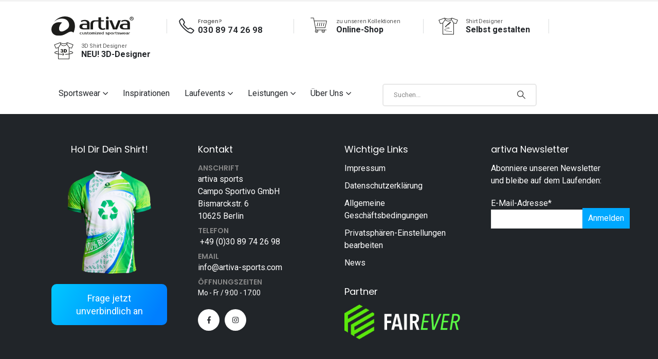

--- FILE ---
content_type: text/html; charset=UTF-8
request_url: https://www.artiva-sports.com/galerie
body_size: 43638
content:
	<!DOCTYPE html>
	<html class=""  lang="de-DE" prefix="og: https://ogp.me/ns#">
	<head>
		<meta http-equiv="X-UA-Compatible" content="IE=edge" />
		<meta http-equiv="Content-Type" content="text/html; charset=UTF-8" />
		<meta name="viewport" content="width=device-width, initial-scale=1, minimum-scale=1" />

		<link rel="profile" href="https://gmpg.org/xfn/11" />
		<link rel="pingback" href="https://www.artiva-sports.com/xmlrpc.php" />
		<link rel="alternate" hreflang="de" href="https://www.artiva-sports.com/galerie" />
<link rel="alternate" hreflang="x-default" href="https://www.artiva-sports.com/galerie" />

<!-- Suchmaschinen-Optimierung durch Rank Math PRO - https://rankmath.com/ -->
<title>Galerie - artiva sports</title>
<meta name="robots" content="follow, index, max-snippet:-1, max-video-preview:-1, max-image-preview:large"/>
<link rel="canonical" href="https://www.artiva-sports.com/galerie" />
<meta property="og:locale" content="de_DE" />
<meta property="og:type" content="article" />
<meta property="og:title" content="Galerie - artiva sports" />
<meta property="og:url" content="https://www.artiva-sports.com/galerie" />
<meta property="og:site_name" content="artiva sports" />
<meta property="og:updated_time" content="2023-11-12T18:18:40+01:00" />
<meta property="article:published_time" content="2019-05-22T23:25:05+02:00" />
<meta property="article:modified_time" content="2023-11-12T18:18:40+01:00" />
<meta name="twitter:card" content="summary_large_image" />
<meta name="twitter:title" content="Galerie - artiva sports" />
<meta name="twitter:label1" content="Lesedauer" />
<meta name="twitter:data1" content="Weniger als eine Minute" />
<script type="application/ld+json" class="rank-math-schema">{"@context":"https://schema.org","@graph":[{"@type":"Place","@id":"https://www.artiva-sports.com/#place","address":{"@type":"PostalAddress","streetAddress":"Bismarckstr. 6","addressLocality":"Berlin","postalCode":"10625","addressCountry":"Germany"}},{"@type":["ClothingStore","Organization"],"@id":"https://www.artiva-sports.com/#organization","name":"Campo Sportivo GmbH","url":"https://www.artiva-sports.com","email":"info@artiva-sports.com","address":{"@type":"PostalAddress","streetAddress":"Bismarckstr. 6","addressLocality":"Berlin","postalCode":"10625","addressCountry":"Germany"},"logo":{"@type":"ImageObject","@id":"https://www.artiva-sports.com/#logo","url":"https://www.artiva-sports.com/wp-content/uploads/2023/12/artiva.png","contentUrl":"https://www.artiva-sports.com/wp-content/uploads/2023/12/artiva.png","caption":"artiva sports","inLanguage":"de","width":"204","height":"204"},"openingHours":["Monday,Tuesday,Wednesday,Thursday,Friday 09:00-17:00"],"location":{"@id":"https://www.artiva-sports.com/#place"},"image":{"@id":"https://www.artiva-sports.com/#logo"},"telephone":"+49 (0)30 89 74 26 98"},{"@type":"WebSite","@id":"https://www.artiva-sports.com/#website","url":"https://www.artiva-sports.com","name":"artiva sports","publisher":{"@id":"https://www.artiva-sports.com/#organization"},"inLanguage":"de"},{"@type":"WebPage","@id":"https://www.artiva-sports.com/galerie#webpage","url":"https://www.artiva-sports.com/galerie","name":"Galerie - artiva sports","datePublished":"2019-05-22T23:25:05+02:00","dateModified":"2023-11-12T18:18:40+01:00","isPartOf":{"@id":"https://www.artiva-sports.com/#website"},"inLanguage":"de"},{"@type":"Person","@id":"https://www.artiva-sports.com/author/andreas","name":"Andreas","url":"https://www.artiva-sports.com/author/andreas","image":{"@type":"ImageObject","@id":"https://secure.gravatar.com/avatar/069bff083ff1460de9c9b47699cbca6ed9b2db7c854dbb4563b7e277abbe4808?s=96&amp;d=mm&amp;r=g","url":"https://secure.gravatar.com/avatar/069bff083ff1460de9c9b47699cbca6ed9b2db7c854dbb4563b7e277abbe4808?s=96&amp;d=mm&amp;r=g","caption":"Andreas","inLanguage":"de"},"sameAs":["https://www.artiva-sports.com"],"worksFor":{"@id":"https://www.artiva-sports.com/#organization"}},{"@type":"Article","headline":"Galerie - artiva sports","datePublished":"2019-05-22T23:25:05+02:00","dateModified":"2023-11-12T18:18:40+01:00","author":{"@id":"https://www.artiva-sports.com/author/andreas","name":"Andreas"},"publisher":{"@id":"https://www.artiva-sports.com/#organization"},"name":"Galerie - artiva sports","@id":"https://www.artiva-sports.com/galerie#richSnippet","isPartOf":{"@id":"https://www.artiva-sports.com/galerie#webpage"},"inLanguage":"de","mainEntityOfPage":{"@id":"https://www.artiva-sports.com/galerie#webpage"}}]}</script>
<!-- /Rank Math WordPress SEO Plugin -->

<link rel='dns-prefetch' href='//www.artiva-sports.com' />
<link rel="alternate" type="application/rss+xml" title="artiva sports &raquo; Feed" href="https://www.artiva-sports.com/feed" />
<link rel="alternate" type="application/rss+xml" title="artiva sports &raquo; Kommentar-Feed" href="https://www.artiva-sports.com/comments/feed" />
<link rel="alternate" type="text/calendar" title="artiva sports &raquo; iCal Feed" href="https://www.artiva-sports.com/firmenlauf-kalender-2026/?ical=1" />
<script consent-skip-blocker="1" data-skip-lazy-load="js-extra"  data-cfasync="false">
(function () {
  // Web Font Loader compatibility (https://github.com/typekit/webfontloader)
  var modules = {
    typekit: "https://use.typekit.net",
    google: "https://fonts.googleapis.com/"
  };

  var load = function (config) {
    setTimeout(function () {
      var a = window.consentApi;

      // Only when blocker is active
      if (a) {
        // Iterate all modules and handle in a single `WebFont.load`
        Object.keys(modules).forEach(function (module) {
          var newConfigWithoutOtherModules = JSON.parse(
            JSON.stringify(config)
          );
          Object.keys(modules).forEach(function (toRemove) {
            if (toRemove !== module) {
              delete newConfigWithoutOtherModules[toRemove];
            }
          });

          if (newConfigWithoutOtherModules[module]) {
            a.unblock(modules[module]).then(function () {
              var originalLoad = window.WebFont.load;
              if (originalLoad !== load) {
                originalLoad(newConfigWithoutOtherModules);
              }
            });
          }
        });
      }
    }, 0);
  };

  if (!window.WebFont) {
    window.WebFont = {
      load: load
    };
  }
})();
</script><script consent-skip-blocker="1" data-skip-lazy-load="js-extra"  data-cfasync="false">
(function(w,d){w[d]=w[d]||[];w.gtag=function(){w[d].push(arguments)}})(window,"dataLayer");
</script><script consent-skip-blocker="1" data-skip-lazy-load="js-extra"  data-cfasync="false">
(function(w,d){w[d]=w[d]||[];w.gtag=function(){w[d].push(arguments)}})(window,"dataLayer");
</script><script consent-skip-blocker="1" data-skip-lazy-load="js-extra"  data-cfasync="false">
(function(w,d){w[d]=w[d]||[];w.gtag=function(){w[d].push(arguments)}})(window,"dataLayer");
</script><script consent-skip-blocker="1" data-skip-lazy-load="js-extra"  data-cfasync="false">window.gtag && (()=>{gtag('set', 'url_passthrough', false);
gtag('set', 'ads_data_redaction', true);
for (const d of [{"ad_storage":"denied","ad_user_data":"denied","ad_personalization":"denied","analytics_storage":"denied","functionality_storage":"denied","personalization_storage":"denied","security_storage":"denied","hcaptcha":"denied","google-fonts":"denied","youtube":"denied","google-analytics-analytics-4":"denied","google-ads-conversion-tracking":"denied","wait_for_update":1000}]) {
	gtag('consent', 'default', d);
}})()</script><style>[consent-id]:not(.rcb-content-blocker):not([consent-transaction-complete]):not([consent-visual-use-parent^="children:"]):not([consent-confirm]){opacity:0!important;}
.rcb-content-blocker+.rcb-content-blocker-children-fallback~*{display:none!important;}</style><script data-cfasync="false" src="https://www.artiva-sports.com/wp-content/a90aeb4e7dcfa25a53d47201c56a0d16/dist/1150259915.js?ver=d0a9e67d7481025d345fb9f698655441" id="real-cookie-banner-pro-vendor-real-cookie-banner-pro-banner-js"></script>
<script type="application/json" data-skip-lazy-load="js-extra" data-skip-moving="true" data-no-defer nitro-exclude data-alt-type="application/ld+json" data-dont-merge data-wpmeteor-nooptimize="true" data-cfasync="false" id="a963aaef43111bb90af63b927dc709adf1-js-extra">{"slug":"real-cookie-banner-pro","textDomain":"real-cookie-banner","version":"5.2.10","restUrl":"https:\/\/www.artiva-sports.com\/wp-json\/real-cookie-banner\/v1\/","restNamespace":"real-cookie-banner\/v1","restPathObfuscateOffset":"b3b00805e1a354de","restRoot":"https:\/\/www.artiva-sports.com\/wp-json\/","restQuery":{"_v":"5.2.10","_locale":"user","_dataLocale":"de"},"restNonce":"7991d499a5","restRecreateNonceEndpoint":"https:\/\/www.artiva-sports.com\/wp-admin\/admin-ajax.php?action=rest-nonce","publicUrl":"https:\/\/www.artiva-sports.com\/wp-content\/plugins\/real-cookie-banner-pro\/public\/","chunkFolder":"dist","chunksLanguageFolder":"https:\/\/www.artiva-sports.com\/wp-content\/languages\/mo-cache\/real-cookie-banner-pro\/","chunks":{"chunk-config-tab-blocker.lite.js":["de_DE-83d48f038e1cf6148175589160cda67e","de_DE-e5c2f3318cd06f18a058318f5795a54b","de_DE-76129424d1eb6744d17357561a128725","de_DE-d3d8ada331df664d13fa407b77bc690b"],"chunk-config-tab-blocker.pro.js":["de_DE-ddf5ae983675e7b6eec2afc2d53654a2","de_DE-487d95eea292aab22c80aa3ae9be41f0","de_DE-ab0e642081d4d0d660276c9cebfe9f5d","de_DE-0f5f6074a855fa677e6086b82145bd50"],"chunk-config-tab-consent.lite.js":["de_DE-3823d7521a3fc2857511061e0d660408"],"chunk-config-tab-consent.pro.js":["de_DE-9cb9ecf8c1e8ce14036b5f3a5e19f098"],"chunk-config-tab-cookies.lite.js":["de_DE-1a51b37d0ef409906245c7ed80d76040","de_DE-e5c2f3318cd06f18a058318f5795a54b","de_DE-76129424d1eb6744d17357561a128725"],"chunk-config-tab-cookies.pro.js":["de_DE-572ee75deed92e7a74abba4b86604687","de_DE-487d95eea292aab22c80aa3ae9be41f0","de_DE-ab0e642081d4d0d660276c9cebfe9f5d"],"chunk-config-tab-dashboard.lite.js":["de_DE-f843c51245ecd2b389746275b3da66b6"],"chunk-config-tab-dashboard.pro.js":["de_DE-ae5ae8f925f0409361cfe395645ac077"],"chunk-config-tab-import.lite.js":["de_DE-66df94240f04843e5a208823e466a850"],"chunk-config-tab-import.pro.js":["de_DE-e5fee6b51986d4ff7a051d6f6a7b076a"],"chunk-config-tab-licensing.lite.js":["de_DE-e01f803e4093b19d6787901b9591b5a6"],"chunk-config-tab-licensing.pro.js":["de_DE-4918ea9704f47c2055904e4104d4ffba"],"chunk-config-tab-scanner.lite.js":["de_DE-b10b39f1099ef599835c729334e38429"],"chunk-config-tab-scanner.pro.js":["de_DE-752a1502ab4f0bebfa2ad50c68ef571f"],"chunk-config-tab-settings.lite.js":["de_DE-37978e0b06b4eb18b16164a2d9c93a2c"],"chunk-config-tab-settings.pro.js":["de_DE-e59d3dcc762e276255c8989fbd1f80e3"],"chunk-config-tab-tcf.lite.js":["de_DE-4f658bdbf0aa370053460bc9e3cd1f69","de_DE-e5c2f3318cd06f18a058318f5795a54b","de_DE-d3d8ada331df664d13fa407b77bc690b"],"chunk-config-tab-tcf.pro.js":["de_DE-e1e83d5b8a28f1f91f63b9de2a8b181a","de_DE-487d95eea292aab22c80aa3ae9be41f0","de_DE-0f5f6074a855fa677e6086b82145bd50"]},"others":{"customizeValuesBanner":"{\"layout\":{\"type\":\"banner\",\"maxHeightEnabled\":true,\"maxHeight\":185,\"dialogMaxWidth\":530,\"dialogPosition\":\"middleCenter\",\"dialogMargin\":[0,0,0,0],\"bannerPosition\":\"bottom\",\"bannerMaxWidth\":1350,\"dialogBorderRadius\":0,\"borderRadius\":9,\"animationIn\":\"slideInUp\",\"animationInDuration\":500,\"animationInOnlyMobile\":true,\"animationOut\":\"slideOutDown\",\"animationOutDuration\":500,\"animationOutOnlyMobile\":true,\"overlay\":true,\"overlayBg\":\"#3a3a3a\",\"overlayBgAlpha\":19,\"overlayBlur\":0},\"decision\":{\"acceptAll\":\"button\",\"acceptEssentials\":\"button\",\"showCloseIcon\":false,\"acceptIndividual\":\"link\",\"buttonOrder\":\"all,essential,save,individual\",\"showGroups\":false,\"groupsFirstView\":false,\"saveButton\":\"always\"},\"design\":{\"bg\":\"#ffffff\",\"textAlign\":\"justify\",\"linkTextDecoration\":\"underline\",\"borderWidth\":0,\"borderColor\":\"#ffffff\",\"fontSize\":15,\"fontColor\":\"#2b2b2b\",\"fontInheritFamily\":true,\"fontFamily\":\"Arial, Helvetica, sans-serif\",\"fontWeight\":\"normal\",\"boxShadowEnabled\":true,\"boxShadowOffsetX\":0,\"boxShadowOffsetY\":5,\"boxShadowBlurRadius\":2,\"boxShadowSpreadRadius\":0,\"boxShadowColor\":\"#000000\",\"boxShadowColorAlpha\":20},\"headerDesign\":{\"inheritBg\":true,\"bg\":\"#f4f4f4\",\"inheritTextAlign\":true,\"textAlign\":\"center\",\"padding\":[19,30,17,30],\"logo\":\"\",\"logoRetina\":\"\",\"logoMaxHeight\":40,\"logoPosition\":\"left\",\"logoMargin\":[5,15,5,15],\"fontSize\":18,\"fontColor\":\"#2b2b2b\",\"fontInheritFamily\":true,\"fontFamily\":\"Arial, Helvetica, sans-serif\",\"fontWeight\":\"normal\",\"borderWidth\":1,\"borderColor\":\"#f5f5f5\"},\"bodyDesign\":{\"padding\":[20,30,20,30],\"descriptionInheritFontSize\":true,\"descriptionFontSize\":13,\"dottedGroupsInheritFontSize\":true,\"dottedGroupsFontSize\":13,\"dottedGroupsBulletColor\":\"#0274be\",\"teachingsInheritTextAlign\":true,\"teachingsTextAlign\":\"center\",\"teachingsSeparatorActive\":true,\"teachingsSeparatorWidth\":50,\"teachingsSeparatorHeight\":1,\"teachingsSeparatorColor\":\"#0274be\",\"teachingsInheritFontSize\":false,\"teachingsFontSize\":12,\"teachingsInheritFontColor\":false,\"teachingsFontColor\":\"#757575\",\"accordionMargin\":[10,0,5,0],\"accordionPadding\":[5,10,5,10],\"accordionArrowType\":\"outlined\",\"accordionArrowColor\":\"#0274be\",\"accordionBg\":\"#ffffff\",\"accordionActiveBg\":\"#f9f9f9\",\"accordionHoverBg\":\"#efefef\",\"accordionBorderWidth\":1,\"accordionBorderColor\":\"#efefef\",\"accordionTitleFontSize\":12,\"accordionTitleFontColor\":\"#2b2b2b\",\"accordionTitleFontWeight\":\"normal\",\"accordionDescriptionMargin\":[5,0,0,0],\"accordionDescriptionFontSize\":12,\"accordionDescriptionFontColor\":\"#757575\",\"accordionDescriptionFontWeight\":\"normal\",\"acceptAllOneRowLayout\":false,\"acceptAllPadding\":[10,10,10,10],\"acceptAllBg\":\"#0072bf\",\"acceptAllTextAlign\":\"center\",\"acceptAllFontSize\":18,\"acceptAllFontColor\":\"#ffffff\",\"acceptAllFontWeight\":\"normal\",\"acceptAllBorderWidth\":0,\"acceptAllBorderColor\":\"#000000\",\"acceptAllHoverBg\":\"#0264a6\",\"acceptAllHoverFontColor\":\"#ffffff\",\"acceptAllHoverBorderColor\":\"#000000\",\"acceptEssentialsUseAcceptAll\":true,\"acceptEssentialsButtonType\":\"\",\"acceptEssentialsPadding\":[10,10,10,10],\"acceptEssentialsBg\":\"#efefef\",\"acceptEssentialsTextAlign\":\"center\",\"acceptEssentialsFontSize\":18,\"acceptEssentialsFontColor\":\"#0a0a0a\",\"acceptEssentialsFontWeight\":\"normal\",\"acceptEssentialsBorderWidth\":0,\"acceptEssentialsBorderColor\":\"#000000\",\"acceptEssentialsHoverBg\":\"#e8e8e8\",\"acceptEssentialsHoverFontColor\":\"#000000\",\"acceptEssentialsHoverBorderColor\":\"#000000\",\"acceptIndividualPadding\":[5,5,5,5],\"acceptIndividualBg\":\"#ffffff\",\"acceptIndividualTextAlign\":\"center\",\"acceptIndividualFontSize\":16,\"acceptIndividualFontColor\":\"#0168c1\",\"acceptIndividualFontWeight\":\"normal\",\"acceptIndividualBorderWidth\":0,\"acceptIndividualBorderColor\":\"#000000\",\"acceptIndividualHoverBg\":\"#ffffff\",\"acceptIndividualHoverFontColor\":\"#0264a6\",\"acceptIndividualHoverBorderColor\":\"#000000\"},\"footerDesign\":{\"poweredByLink\":false,\"inheritBg\":false,\"bg\":\"#f5f5f5\",\"inheritTextAlign\":true,\"textAlign\":\"center\",\"padding\":[19,30,19,30],\"fontSize\":14,\"fontColor\":\"#3a3a3a\",\"fontInheritFamily\":true,\"fontFamily\":\"Arial, Helvetica, sans-serif\",\"fontWeight\":\"normal\",\"hoverFontColor\":\"#141414\",\"borderWidth\":1,\"borderColor\":\"#efefef\",\"languageSwitcher\":\"disabled\"},\"texts\":{\"headline\":\"\",\"description\":\"Wir verwenden Cookies und \\u00e4hnliche Technologien auf unserer Website und verarbeiten personenbezogene Daten von dir (z.B. IP-Adresse), um z.B. Inhalte und Anzeigen zu personalisieren, Medien von Drittanbietern einzubinden oder Zugriffe auf unsere Website zu analysieren. Die Datenverarbeitung kann auch erst in Folge gesetzter Cookies stattfinden. Wir teilen diese Daten mit Dritten, die wir in den Privatsph\\u00e4re-Einstellungen benennen.<br \\\/><br \\\/>Die Datenverarbeitung kann mit deiner Einwilligung oder auf Basis eines berechtigten Interesses erfolgen, dem du in den Privatsph\\u00e4re-Einstellungen widersprechen kannst. Du hast das Recht, nicht einzuwilligen und deine Einwilligung zu einem sp\\u00e4teren Zeitpunkt zu \\u00e4ndern oder zu widerrufen. Weitere Informationen zur Verwendung deiner Daten findest du in unserer {{privacyPolicy}}Datenschutzerkl\\u00e4rung{{\\\/privacyPolicy}}.\",\"acceptAll\":\"Alle akzeptieren\",\"acceptEssentials\":\"Weiter ohne Einwilligung\",\"acceptIndividual\":\"Privatsph\\u00e4re-Einstellungen individuell festlegen\",\"poweredBy\":\"3\",\"dataProcessingInUnsafeCountries\":\"Einige Services verarbeiten personenbezogene Daten in unsicheren Drittl\\u00e4ndern. Mit deiner Einwilligung stimmst du auch der Datenverarbeitung gekennzeichneter Services gem\\u00e4\\u00df {{legalBasis}} zu, mit Risiken wie unzureichenden Rechtsmitteln, unbefugtem Zugriff durch Beh\\u00f6rden ohne Information oder Widerspruchsm\\u00f6glichkeit, unbefugter Weitergabe an Dritte und unzureichenden Datensicherheitsma\\u00dfnahmen.\",\"ageNoticeBanner\":\"Du bist unter {{minAge}} Jahre alt? Dann kannst du nicht in optionale Services einwilligen. Du kannst deine Eltern oder Erziehungsberechtigten bitten, mit dir in diese Services einzuwilligen.\",\"ageNoticeBlocker\":\"Du bist unter {{minAge}} Jahre alt? Leider darfst du in diesen Service nicht selbst einwilligen, um diese Inhalte zu sehen. Bitte deine Eltern oder Erziehungsberechtigten, in den Service mit dir einzuwilligen!\",\"listServicesNotice\":\"Wenn du alle Services akzeptierst, erlaubst du, dass {{services}} geladen werden. Diese sind nach ihrem Zweck in Gruppen {{serviceGroups}} unterteilt (Zugeh\\u00f6rigkeit durch hochgestellte Zahlen gekennzeichnet).\",\"listServicesLegitimateInterestNotice\":\"Au\\u00dferdem werden {{services}} auf der Grundlage eines berechtigten Interesses geladen.\",\"tcfStacksCustomName\":\"Services mit verschiedenen Zwecken au\\u00dferhalb des TCF-Standards\",\"tcfStacksCustomDescription\":\"Services, die Einwilligungen nicht \\u00fcber den TCF-Standard, sondern \\u00fcber andere Technologien teilen. Diese werden nach ihrem Zweck in mehrere Gruppen unterteilt. Einige davon werden aufgrund eines berechtigten Interesses genutzt (z.B. Gefahrenabwehr), andere werden nur mit deiner Einwilligung genutzt. Details zu den einzelnen Gruppen und Zwecken der Services findest du in den individuellen Privatsph\\u00e4re-Einstellungen.\",\"consentForwardingExternalHosts\":\"Deine Einwilligung gilt auch auf {{websites}}.\",\"blockerHeadline\":\"{{name}} aufgrund von Privatsph\\u00e4re-Einstellungen blockiert\",\"blockerLinkShowMissing\":\"Zeige alle Services, in die du noch einwilligen musst\",\"blockerLoadButton\":\"Services akzeptieren und Inhalte laden\",\"blockerAcceptInfo\":\"Wenn du die blockierten Inhalte l\\u00e4dst, werden deine Datenschutzeinstellungen angepasst. Inhalte aus diesem Service werden in Zukunft nicht mehr blockiert.\",\"stickyHistory\":\"Historie der Privatsph\\u00e4re-Einstellungen\",\"stickyRevoke\":\"Einwilligungen widerrufen\",\"stickyRevokeSuccessMessage\":\"Du hast die Einwilligung f\\u00fcr Services mit dessen Cookies und Verarbeitung personenbezogener Daten erfolgreich widerrufen. Die Seite wird jetzt neu geladen!\",\"stickyChange\":\"Privatsph\\u00e4re-Einstellungen \\u00e4ndern\"},\"individualLayout\":{\"inheritDialogMaxWidth\":false,\"dialogMaxWidth\":970,\"inheritBannerMaxWidth\":false,\"bannerMaxWidth\":950,\"descriptionTextAlign\":\"left\"},\"group\":{\"checkboxBg\":\"#f0f0f0\",\"checkboxBorderWidth\":1,\"checkboxBorderColor\":\"#c6c6c6\",\"checkboxActiveColor\":\"#ffffff\",\"checkboxActiveBg\":\"#0274be\",\"checkboxActiveBorderColor\":\"#0264a6\",\"groupInheritBg\":true,\"groupBg\":\"#f4f4f4\",\"groupPadding\":[20,20,20,20],\"groupSpacing\":10,\"groupBorderRadius\":0,\"groupBorderWidth\":1,\"groupBorderColor\":\"#c6c6c6\",\"headlineFontSize\":16,\"headlineFontWeight\":\"normal\",\"headlineFontColor\":\"#2b2b2b\",\"descriptionFontSize\":14,\"descriptionFontColor\":\"#757575\",\"linkColor\":\"#757575\",\"linkHoverColor\":\"#2b2b2b\",\"detailsHideLessRelevant\":true},\"saveButton\":{\"useAcceptAll\":true,\"type\":\"button\",\"padding\":[10,10,10,10],\"bg\":\"#efefef\",\"textAlign\":\"center\",\"fontSize\":18,\"fontColor\":\"#0a0a0a\",\"fontWeight\":\"normal\",\"borderWidth\":0,\"borderColor\":\"#000000\",\"hoverBg\":\"#e8e8e8\",\"hoverFontColor\":\"#000000\",\"hoverBorderColor\":\"#000000\"},\"individualTexts\":{\"headline\":\"Individuelle Privatsph\\u00e4re-Einstellungen\",\"description\":\"Wir verwenden Cookies und \\u00e4hnliche Technologien auf unserer Website und verarbeiten personenbezogene Daten von dir (z.B. IP-Adresse), um z.B. Inhalte und Anzeigen zu personalisieren, Medien von Drittanbietern einzubinden oder Zugriffe auf unsere Website zu analysieren. Die Datenverarbeitung kann auch erst in Folge gesetzter Cookies stattfinden. Wir teilen diese Daten mit Dritten, die wir in den Privatsph\\u00e4re-Einstellungen benennen.<br \\\/><br \\\/>Die Datenverarbeitung kann mit deiner Einwilligung oder auf Basis eines berechtigten Interesses erfolgen, dem du in den Privatsph\\u00e4re-Einstellungen widersprechen kannst. Du hast das Recht, nicht einzuwilligen und deine Einwilligung zu einem sp\\u00e4teren Zeitpunkt zu \\u00e4ndern oder zu widerrufen. Weitere Informationen zur Verwendung deiner Daten findest du in unserer {{privacyPolicy}}Datenschutzerkl\\u00e4rung{{\\\/privacyPolicy}}.<br \\\/><br \\\/>Im Folgenden findest du eine \\u00dcbersicht \\u00fcber alle Services, die von dieser Website genutzt werden. Du kannst dir detaillierte Informationen zu jedem Service ansehen und ihm einzeln zustimmen oder von deinem Widerspruchsrecht Gebrauch machen.\",\"save\":\"Individuelle Auswahlen speichern\",\"showMore\":\"Service-Informationen anzeigen\",\"hideMore\":\"Service-Informationen ausblenden\",\"postamble\":\"\"},\"mobile\":{\"enabled\":true,\"maxHeight\":400,\"hideHeader\":false,\"alignment\":\"bottom\",\"scalePercent\":90,\"scalePercentVertical\":-50},\"sticky\":{\"enabled\":false,\"animationsEnabled\":true,\"alignment\":\"left\",\"bubbleBorderRadius\":50,\"icon\":\"fingerprint\",\"iconCustom\":\"\",\"iconCustomRetina\":\"\",\"iconSize\":30,\"iconColor\":\"#ffffff\",\"bubbleMargin\":[10,20,20,20],\"bubblePadding\":15,\"bubbleBg\":\"#15779b\",\"bubbleBorderWidth\":0,\"bubbleBorderColor\":\"#10556f\",\"boxShadowEnabled\":true,\"boxShadowOffsetX\":0,\"boxShadowOffsetY\":2,\"boxShadowBlurRadius\":5,\"boxShadowSpreadRadius\":1,\"boxShadowColor\":\"#105b77\",\"boxShadowColorAlpha\":40,\"bubbleHoverBg\":\"#ffffff\",\"bubbleHoverBorderColor\":\"#000000\",\"hoverIconColor\":\"#000000\",\"hoverIconCustom\":\"\",\"hoverIconCustomRetina\":\"\",\"menuFontSize\":16,\"menuBorderRadius\":5,\"menuItemSpacing\":10,\"menuItemPadding\":[5,10,5,10]},\"customCss\":{\"css\":\"\",\"antiAdBlocker\":\"y\"}}","isPro":true,"showProHints":false,"proUrl":"https:\/\/devowl.io\/de\/go\/real-cookie-banner?source=rcb-lite","showLiteNotice":false,"frontend":{"groups":"[{\"id\":318,\"name\":\"Essenziell\",\"slug\":\"essenziell\",\"description\":\"Essenzielle Services sind f\\u00fcr die grundlegende Funktionalit\\u00e4t der Website erforderlich. Sie enthalten nur technisch notwendige Services. Diesen Services kann nicht widersprochen werden.\",\"isEssential\":true,\"isDefault\":true,\"items\":[{\"id\":24276,\"name\":\"hCaptcha\",\"purpose\":\"hCaptcha ist eine L\\u00f6sung zur Erkennung von Bots, z. B. bei der Eingabe von Daten in Online-Formulare, und zur Vermeidung von Spam. Es werden keine Cookies im technischen Sinne auf dem Client des Nutzers gesetzt, jedoch werden technische und personenbezogene Daten wie z. B. die IP-Adresse vom Client an den Server des Dienstanbieters \\u00fcbertragen, um die Nutzung des Dienstes zu erm\\u00f6glichen.\",\"providerContact\":{\"phone\":\"+1800 952 5210\",\"email\":\"\\u200dsupport@hcaptcha.com\",\"link\":\"\"},\"isProviderCurrentWebsite\":false,\"provider\":\"Intuition Machines, Inc., 350 Alabama St,, San Francisco, CA 94110, USA\",\"uniqueName\":\"hcaptcha\",\"isEmbeddingOnlyExternalResources\":true,\"legalBasis\":\"consent\",\"dataProcessingInCountries\":[\"US\"],\"dataProcessingInCountriesSpecialTreatments\":[\"standard-contractual-clauses\"],\"technicalDefinitions\":[],\"codeDynamics\":[],\"providerPrivacyPolicyUrl\":\"https:\\\/\\\/www.hcaptcha.com\\\/privacy\",\"providerLegalNoticeUrl\":\"\",\"tagManagerOptInEventName\":\"\",\"tagManagerOptOutEventName\":\"\",\"googleConsentModeConsentTypes\":[],\"executePriority\":10,\"codeOptIn\":\"\",\"executeCodeOptInWhenNoTagManagerConsentIsGiven\":false,\"codeOptOut\":\"\",\"executeCodeOptOutWhenNoTagManagerConsentIsGiven\":false,\"deleteTechnicalDefinitionsAfterOptOut\":false,\"codeOnPageLoad\":\"\",\"presetId\":\"hcaptcha\"},{\"id\":23184,\"name\":\"Real Cookie Banner\",\"purpose\":\"Real Cookie Banner bittet Website-Besucher um die Einwilligung zum Setzen von Cookies und zur Verarbeitung personenbezogener Daten. Dazu wird jedem Website-Besucher eine UUID (pseudonyme Identifikation des Nutzers) zugewiesen, die bis zum Ablauf des Cookies zur Speicherung der Einwilligung g\\u00fcltig ist. Cookies werden dazu verwendet, um zu testen, ob Cookies gesetzt werden k\\u00f6nnen, um Referenz auf die dokumentierte Einwilligung zu speichern, um zu speichern, in welche Services aus welchen Service-Gruppen der Besucher eingewilligt hat, und, falls Einwilligung nach dem Transparency &amp; Consent Framework (TCF) eingeholt werden, um die Einwilligungen in TCF Partner, Zwecke, besondere Zwecke, Funktionen und besondere Funktionen zu speichern. Im Rahmen der Darlegungspflicht nach DSGVO wird die erhobene Einwilligung vollumf\\u00e4nglich dokumentiert. Dazu z\\u00e4hlt neben den Services und Service-Gruppen, in welche der Besucher eingewilligt hat, und falls Einwilligung nach dem TCF Standard eingeholt werden, in welche TCF Partner, Zwecke und Funktionen der Besucher eingewilligt hat, alle Einstellungen des Cookie Banners zum Zeitpunkt der Einwilligung als auch die technischen Umst\\u00e4nde (z.B. Gr\\u00f6\\u00dfe des Sichtbereichs bei der Einwilligung) und die Nutzerinteraktionen (z.B. Klick auf Buttons), die zur Einwilligung gef\\u00fchrt haben. Die Einwilligung wird pro Sprache einmal erhoben.\",\"providerContact\":{\"phone\":\"\",\"email\":\"\",\"link\":\"\"},\"isProviderCurrentWebsite\":true,\"provider\":\"\",\"uniqueName\":\"\",\"isEmbeddingOnlyExternalResources\":false,\"legalBasis\":\"legal-requirement\",\"dataProcessingInCountries\":[],\"dataProcessingInCountriesSpecialTreatments\":[],\"technicalDefinitions\":[{\"type\":\"http\",\"name\":\"real_cookie_banner*\",\"host\":\".artiva-sports.com\",\"duration\":365,\"durationUnit\":\"d\",\"isSessionDuration\":false,\"purpose\":\"Eindeutiger Identifikator f\\u00fcr die Einwilligung, aber nicht f\\u00fcr den Website-Besucher. Revisionshash f\\u00fcr die Einstellungen des Cookie-Banners (Texte, Farben, Funktionen, Servicegruppen, Dienste, Content Blocker usw.). IDs f\\u00fcr eingewilligte Services und Service-Gruppen.\"},{\"type\":\"http\",\"name\":\"real_cookie_banner*-tcf\",\"host\":\".artiva-sports.com\",\"duration\":365,\"durationUnit\":\"d\",\"isSessionDuration\":false,\"purpose\":\"Im Rahmen von TCF gesammelte Einwilligungen, die im TC-String-Format gespeichert werden, einschlie\\u00dflich TCF-Vendoren, -Zwecke, -Sonderzwecke, -Funktionen und -Sonderfunktionen.\"},{\"type\":\"http\",\"name\":\"real_cookie_banner*-gcm\",\"host\":\".artiva-sports.com\",\"duration\":365,\"durationUnit\":\"d\",\"isSessionDuration\":false,\"purpose\":\"Die im Google Consent Mode gesammelten Einwilligungen in die verschiedenen Einwilligungstypen (Zwecke) werden f\\u00fcr alle mit dem Google Consent Mode kompatiblen Services gespeichert.\"},{\"type\":\"http\",\"name\":\"real_cookie_banner-test\",\"host\":\".artiva-sports.com\",\"duration\":365,\"durationUnit\":\"d\",\"isSessionDuration\":false,\"purpose\":\"Cookie, der gesetzt wurde, um die Funktionalit\\u00e4t von HTTP-Cookies zu testen. Wird sofort nach dem Test gel\\u00f6scht.\"},{\"type\":\"local\",\"name\":\"real_cookie_banner*\",\"host\":\"https:\\\/\\\/www.artiva-sports.com\",\"duration\":1,\"durationUnit\":\"d\",\"isSessionDuration\":false,\"purpose\":\"Eindeutiger Identifikator f\\u00fcr die Einwilligung, aber nicht f\\u00fcr den Website-Besucher. Revisionshash f\\u00fcr die Einstellungen des Cookie-Banners (Texte, Farben, Funktionen, Service-Gruppen, Services, Content Blocker usw.). IDs f\\u00fcr eingewilligte Services und Service-Gruppen. Wird nur solange gespeichert, bis die Einwilligung auf dem Website-Server dokumentiert ist.\"},{\"type\":\"local\",\"name\":\"real_cookie_banner*-tcf\",\"host\":\"https:\\\/\\\/www.artiva-sports.com\",\"duration\":1,\"durationUnit\":\"d\",\"isSessionDuration\":false,\"purpose\":\"Im Rahmen von TCF gesammelte Einwilligungen werden im TC-String-Format gespeichert, einschlie\\u00dflich TCF Vendoren, Zwecke, besondere Zwecke, Funktionen und besondere Funktionen. Wird nur solange gespeichert, bis die Einwilligung auf dem Website-Server dokumentiert ist.\"},{\"type\":\"local\",\"name\":\"real_cookie_banner*-gcm\",\"host\":\"https:\\\/\\\/www.artiva-sports.com\",\"duration\":1,\"durationUnit\":\"d\",\"isSessionDuration\":false,\"purpose\":\"Im Rahmen des Google Consent Mode erfasste Einwilligungen werden f\\u00fcr alle mit dem Google Consent Mode kompatiblen Services in Einwilligungstypen (Zwecke) gespeichert. Wird nur solange gespeichert, bis die Einwilligung auf dem Website-Server dokumentiert ist.\"},{\"type\":\"local\",\"name\":\"real_cookie_banner-consent-queue*\",\"host\":\"https:\\\/\\\/www.artiva-sports.com\",\"duration\":1,\"durationUnit\":\"d\",\"isSessionDuration\":false,\"purpose\":\"Lokale Zwischenspeicherung (Caching) der Auswahl im Cookie-Banner, bis der Server die Einwilligung dokumentiert; Dokumentation periodisch oder bei Seitenwechseln versucht, wenn der Server nicht verf\\u00fcgbar oder \\u00fcberlastet ist.\"}],\"codeDynamics\":[],\"providerPrivacyPolicyUrl\":\"\",\"providerLegalNoticeUrl\":\"\",\"tagManagerOptInEventName\":\"\",\"tagManagerOptOutEventName\":\"\",\"googleConsentModeConsentTypes\":[],\"executePriority\":10,\"codeOptIn\":\"\",\"executeCodeOptInWhenNoTagManagerConsentIsGiven\":false,\"codeOptOut\":\"\",\"executeCodeOptOutWhenNoTagManagerConsentIsGiven\":false,\"deleteTechnicalDefinitionsAfterOptOut\":false,\"codeOnPageLoad\":\"\",\"presetId\":\"real-cookie-banner\"}]},{\"id\":320,\"name\":\"Funktional\",\"slug\":\"funktional\",\"description\":\"Funktionale Services sind notwendig, um \\u00fcber die wesentliche Funktionalit\\u00e4t der Website hinausgehende Features wie h\\u00fcbschere Schriftarten, Videowiedergabe oder interaktive Web 2.0-Features bereitzustellen. Inhalte von z.B. Video- und Social Media-Plattformen sind standardm\\u00e4\\u00dfig gesperrt und k\\u00f6nnen zugestimmt werden. Wenn dem Service zugestimmt wird, werden diese Inhalte automatisch ohne weitere manuelle Einwilligung geladen.\",\"isEssential\":false,\"isDefault\":true,\"items\":[{\"id\":23200,\"name\":\"Google Fonts\",\"purpose\":\"Google Fonts erm\\u00f6glicht die Integration von Schriftarten in Websites, um die Website zu verbessern, ohne dass die Schriftarten auf deinem Ger\\u00e4t installiert werden m\\u00fcssen. Dies erfordert die Verarbeitung der IP-Adresse und der Metadaten des Nutzers. Auf dem Client des Nutzers werden keine Cookies oder Cookie-\\u00e4hnliche Technologien gesetzt. Die Daten k\\u00f6nnen verwendet werden, um die besuchten Websites zu erfassen, und sie k\\u00f6nnen verwendet werden, um die Dienste von Google zu verbessern. Sie k\\u00f6nnen auch zur Profilerstellung verwendet werden, z. B. um dir personalisierte Dienste anzubieten, wie Werbung auf der Grundlage deiner Interessen oder Empfehlungen. Google stellt personenbezogene Daten seinen verbundenen Unternehmen und anderen vertrauensw\\u00fcrdigen Unternehmen oder Personen zur Verf\\u00fcgung, die diese Daten auf der Grundlage der Anweisungen von Google und in \\u00dcbereinstimmung mit den Datenschutzbestimmungen von Google f\\u00fcr sie verarbeiten.\",\"providerContact\":{\"phone\":\"+353 1 543 1000\",\"email\":\"dpo-google@google.com\",\"link\":\"https:\\\/\\\/support.google.com\\\/\"},\"isProviderCurrentWebsite\":false,\"provider\":\"Google Ireland Limited, Gordon House, Barrow Street, Dublin 4, Irland\",\"uniqueName\":\"google-fonts\",\"isEmbeddingOnlyExternalResources\":true,\"legalBasis\":\"consent\",\"dataProcessingInCountries\":[\"US\",\"IE\",\"AU\",\"BE\",\"BR\",\"CA\",\"CL\",\"FI\",\"FR\",\"DE\",\"HK\",\"IN\",\"ID\",\"IL\",\"IT\",\"JP\",\"KR\",\"NL\",\"PL\",\"QA\",\"SG\",\"ES\",\"CH\",\"TW\",\"GB\"],\"dataProcessingInCountriesSpecialTreatments\":[\"provider-is-self-certified-trans-atlantic-data-privacy-framework\"],\"technicalDefinitions\":[],\"codeDynamics\":[],\"providerPrivacyPolicyUrl\":\"https:\\\/\\\/policies.google.com\\\/privacy\",\"providerLegalNoticeUrl\":\"https:\\\/\\\/www.google.de\\\/contact\\\/impressum.html\",\"tagManagerOptInEventName\":\"\",\"tagManagerOptOutEventName\":\"\",\"googleConsentModeConsentTypes\":[],\"executePriority\":10,\"codeOptIn\":\"\",\"executeCodeOptInWhenNoTagManagerConsentIsGiven\":false,\"codeOptOut\":\"\",\"executeCodeOptOutWhenNoTagManagerConsentIsGiven\":false,\"deleteTechnicalDefinitionsAfterOptOut\":false,\"codeOnPageLoad\":\"base64-encoded:[base64]\",\"presetId\":\"google-fonts\"},{\"id\":23194,\"name\":\"Google Tag Manager\",\"purpose\":\"Google Tag Manager ist ein Dienst zur Verwaltung von Tags, die durch ein bestimmtes Ereignis ausgel\\u00f6st werden, welche ein drittes Script einf\\u00fcgen oder Daten an einen dritten Dienst senden. Auf dem Client-Ger\\u00e4t des Nutzers werden keine Cookies im technischen Sinne gesetzt, aber es werden technische und pers\\u00f6nliche Daten wie z.B. die IP-Adresse vom Client an den Server des Diensteanbieters \\u00fcbertragen, um die Nutzung des Dienstes zu erm\\u00f6glichen. Google Tag Manager erm\\u00f6glicht es sogenannte Tags (z. B. Einbindung von Drittanbieter-Services, Erfassung von Ereignissen, Weiterleitung von erhobenen Daten zwischen verschiedenen Services und \\u00e4hnliches) zu konfigurieren und verwalten. Dazu m\\u00fcssen die IP-Adresse und die Metadaten des Nutzers verarbeitet werden. Die Daten werden verarbeitet, um die Funktionalit\\u00e4ten des Google Tag Managers bereitstellen zu k\\u00f6nnen und um die Dienstleistungen von Google zu verbessern. Google gibt personenbezogene Daten an seine verbundenen Unternehmen und andere vertrauensw\\u00fcrdige Unternehmen oder Personen weiter, die diese Daten auf der Grundlage der Anweisungen von Google und in \\u00dcbereinstimmung mit den Datenschutzbestimmungen von Google f\\u00fcr sie verarbeiten.\",\"providerContact\":{\"phone\":\"+353 1 543 1000\",\"email\":\"dpo-google@google.com\",\"link\":\"https:\\\/\\\/support.google.com\\\/\"},\"isProviderCurrentWebsite\":false,\"provider\":\"Google Ireland Limited, Gordon House, Barrow Street, Dublin 4, Irland\",\"uniqueName\":\"gtm\",\"isEmbeddingOnlyExternalResources\":true,\"legalBasis\":\"consent\",\"dataProcessingInCountries\":[\"US\",\"IE\",\"AU\",\"BE\",\"BR\",\"CA\",\"CL\",\"FI\",\"FR\",\"DE\",\"HK\",\"IN\",\"ID\",\"IL\",\"IT\",\"JP\",\"KR\",\"NL\",\"PL\",\"QA\",\"SG\",\"ES\",\"CH\",\"TW\",\"GB\"],\"dataProcessingInCountriesSpecialTreatments\":[\"standard-contractual-clauses\",\"provider-is-self-certified-trans-atlantic-data-privacy-framework\"],\"technicalDefinitions\":[],\"codeDynamics\":{\"gtmContainerId\":\"GTM-NTXCXLW2\"},\"providerPrivacyPolicyUrl\":\"https:\\\/\\\/policies.google.com\\\/privacy\",\"providerLegalNoticeUrl\":\"https:\\\/\\\/www.google.de\\\/contact\\\/impressum.html\",\"tagManagerOptInEventName\":\"\",\"tagManagerOptOutEventName\":\"\",\"googleConsentModeConsentTypes\":[],\"executePriority\":10,\"codeOptIn\":\"base64-encoded:[base64]\",\"executeCodeOptInWhenNoTagManagerConsentIsGiven\":false,\"codeOptOut\":\"\",\"executeCodeOptOutWhenNoTagManagerConsentIsGiven\":false,\"deleteTechnicalDefinitionsAfterOptOut\":false,\"codeOnPageLoad\":\"base64-encoded:PHNjcmlwdD4KKGZ1bmN0aW9uKHcsZCl7d1tkXT13W2RdfHxbXTt3Lmd0YWc9ZnVuY3Rpb24oKXt3W2RdLnB1c2goYXJndW1lbnRzKX19KSh3aW5kb3csImRhdGFMYXllciIpOwo8L3NjcmlwdD4=\",\"presetId\":\"gtm\"},{\"id\":23190,\"name\":\"YouTube\",\"purpose\":\"YouTube erm\\u00f6glicht das Einbetten von Inhalten auf Websites, die auf youtube.com ver\\u00f6ffentlicht werden, um die Website mit Videos zu verbessern. Dies erfordert die Verarbeitung der IP-Adresse und der Metadaten des Nutzers. Cookies oder Cookie-\\u00e4hnliche Technologien k\\u00f6nnen gespeichert und ausgelesen werden. Diese k\\u00f6nnen personenbezogene Daten und technische Daten wie Nutzer-IDs, Einwilligungen, Einstellungen des Videoplayers, verbundene Ger\\u00e4te, Interaktionen mit dem Service, Push-Benachrichtigungen und dem genutzten Konto enthalten. Diese Daten k\\u00f6nnen verwendet werden, um besuchte Websites zu erfassen, detaillierte Statistiken \\u00fcber das Nutzerverhalten zu erstellen und um die Dienste von Google zu verbessern. Sie k\\u00f6nnen auch zur Profilerstellung verwendet werden, z. B. um dir personalisierte Dienste anzubieten, wie Werbung auf der Grundlage deiner Interessen oder Empfehlungen. Diese Daten k\\u00f6nnen von Google mit den Daten der auf den Websites von Google (z. B. youtube.com und google.com) eingeloggten Nutzer verkn\\u00fcpft werden. Google stellt personenbezogene Daten seinen verbundenen Unternehmen, anderen vertrauensw\\u00fcrdigen Unternehmen oder Personen zur Verf\\u00fcgung, die diese Daten auf der Grundlage der Anweisungen von Google und in \\u00dcbereinstimmung mit den Datenschutzbestimmungen von Google verarbeiten k\\u00f6nnen.\",\"providerContact\":{\"phone\":\"+1 650 253 0000\",\"email\":\"dpo-google@google.com\",\"link\":\"https:\\\/\\\/support.google.com\\\/\"},\"isProviderCurrentWebsite\":false,\"provider\":\"Google Ireland Limited, Gordon House, Barrow Street, Dublin 4, Irland\",\"uniqueName\":\"youtube\",\"isEmbeddingOnlyExternalResources\":false,\"legalBasis\":\"consent\",\"dataProcessingInCountries\":[\"US\",\"IE\",\"CL\",\"NL\",\"BE\",\"FI\",\"DK\",\"TW\",\"JP\",\"SG\",\"BR\",\"GB\",\"FR\",\"DE\",\"PL\",\"ES\",\"IT\",\"CH\",\"IL\",\"KR\",\"IN\",\"HK\",\"AU\",\"QA\"],\"dataProcessingInCountriesSpecialTreatments\":[\"provider-is-self-certified-trans-atlantic-data-privacy-framework\"],\"technicalDefinitions\":[{\"type\":\"http\",\"name\":\"SIDCC\",\"host\":\".google.com\",\"duration\":1,\"durationUnit\":\"y\",\"isSessionDuration\":false,\"purpose\":\"\"},{\"type\":\"http\",\"name\":\"NID\",\"host\":\".google.com\",\"duration\":6,\"durationUnit\":\"mo\",\"isSessionDuration\":false,\"purpose\":\"\"},{\"type\":\"http\",\"name\":\"SIDCC\",\"host\":\".youtube.com\",\"duration\":1,\"durationUnit\":\"y\",\"isSessionDuration\":false,\"purpose\":\"\"},{\"type\":\"http\",\"name\":\"YSC\",\"host\":\".youtube.com\",\"duration\":0,\"durationUnit\":\"y\",\"isSessionDuration\":true,\"purpose\":\"\"},{\"type\":\"http\",\"name\":\"VISITOR_INFO1_LIVE\",\"host\":\".youtube.com\",\"duration\":6,\"durationUnit\":\"mo\",\"isSessionDuration\":false,\"purpose\":\"\"},{\"type\":\"http\",\"name\":\"PREF\",\"host\":\".youtube.com\",\"duration\":1,\"durationUnit\":\"y\",\"isSessionDuration\":false,\"purpose\":\"\"},{\"type\":\"http\",\"name\":\"LOGIN_INFO\",\"host\":\".youtube.com\",\"duration\":13,\"durationUnit\":\"mo\",\"isSessionDuration\":false,\"purpose\":\"\"},{\"type\":\"http\",\"name\":\"CONSENT\",\"host\":\".youtube.com\",\"duration\":9,\"durationUnit\":\"mo\",\"isSessionDuration\":false,\"purpose\":\"\"},{\"type\":\"http\",\"name\":\"CONSENT\",\"host\":\".google.com\",\"duration\":9,\"durationUnit\":\"mo\",\"isSessionDuration\":false,\"purpose\":\"\"},{\"type\":\"http\",\"name\":\"__Secure-3PAPISID\",\"host\":\".google.com\",\"duration\":13,\"durationUnit\":\"mo\",\"isSessionDuration\":false,\"purpose\":\"\"},{\"type\":\"http\",\"name\":\"SAPISID\",\"host\":\".google.com\",\"duration\":13,\"durationUnit\":\"mo\",\"isSessionDuration\":false,\"purpose\":\"\"},{\"type\":\"http\",\"name\":\"APISID\",\"host\":\".google.com\",\"duration\":13,\"durationUnit\":\"mo\",\"isSessionDuration\":false,\"purpose\":\"\"},{\"type\":\"http\",\"name\":\"HSID\",\"host\":\".google.com\",\"duration\":13,\"durationUnit\":\"mo\",\"isSessionDuration\":false,\"purpose\":\"\"},{\"type\":\"http\",\"name\":\"__Secure-3PSID\",\"host\":\".google.com\",\"duration\":13,\"durationUnit\":\"mo\",\"isSessionDuration\":false,\"purpose\":\"\"},{\"type\":\"http\",\"name\":\"__Secure-3PAPISID\",\"host\":\".youtube.com\",\"duration\":13,\"durationUnit\":\"mo\",\"isSessionDuration\":false,\"purpose\":\"\"},{\"type\":\"http\",\"name\":\"SAPISID\",\"host\":\".youtube.com\",\"duration\":13,\"durationUnit\":\"mo\",\"isSessionDuration\":false,\"purpose\":\"\"},{\"type\":\"http\",\"name\":\"HSID\",\"host\":\".youtube.com\",\"duration\":13,\"durationUnit\":\"mo\",\"isSessionDuration\":false,\"purpose\":\"\"},{\"type\":\"http\",\"name\":\"SSID\",\"host\":\".google.com\",\"duration\":13,\"durationUnit\":\"mo\",\"isSessionDuration\":false,\"purpose\":\"\"},{\"type\":\"http\",\"name\":\"SID\",\"host\":\".google.com\",\"duration\":13,\"durationUnit\":\"mo\",\"isSessionDuration\":false,\"purpose\":\"\"},{\"type\":\"http\",\"name\":\"SSID\",\"host\":\".youtube.com\",\"duration\":13,\"durationUnit\":\"mo\",\"isSessionDuration\":false,\"purpose\":\"\"},{\"type\":\"http\",\"name\":\"APISID\",\"host\":\".youtube.com\",\"duration\":13,\"durationUnit\":\"mo\",\"isSessionDuration\":false,\"purpose\":\"\"},{\"type\":\"http\",\"name\":\"__Secure-3PSID\",\"host\":\".youtube.com\",\"duration\":13,\"durationUnit\":\"mo\",\"isSessionDuration\":false,\"purpose\":\"\"},{\"type\":\"http\",\"name\":\"SID\",\"host\":\".youtube.com\",\"duration\":13,\"durationUnit\":\"mo\",\"isSessionDuration\":false,\"purpose\":\"\"},{\"type\":\"http\",\"name\":\"OTZ\",\"host\":\"www.google.com\",\"duration\":1,\"durationUnit\":\"d\",\"isSessionDuration\":false,\"purpose\":\"\"},{\"type\":\"http\",\"name\":\"IDE\",\"host\":\".doubleclick.net\",\"duration\":9,\"durationUnit\":\"mo\",\"isSessionDuration\":false,\"purpose\":\"\"},{\"type\":\"http\",\"name\":\"SOCS\",\"host\":\".youtube.com\",\"duration\":9,\"durationUnit\":\"mo\",\"isSessionDuration\":false,\"purpose\":\"\"},{\"type\":\"http\",\"name\":\"SOCS\",\"host\":\".google.com\",\"duration\":9,\"durationUnit\":\"mo\",\"isSessionDuration\":false,\"purpose\":\"\"},{\"type\":\"local\",\"name\":\"yt-remote-device-id\",\"host\":\"https:\\\/\\\/www.youtube.com\",\"duration\":1,\"durationUnit\":\"y\",\"isSessionDuration\":false,\"purpose\":\"\"},{\"type\":\"local\",\"name\":\"yt-player-headers-readable\",\"host\":\"https:\\\/\\\/www.youtube.com\",\"duration\":1,\"durationUnit\":\"y\",\"isSessionDuration\":false,\"purpose\":\"\"},{\"type\":\"local\",\"name\":\"ytidb::LAST_RESULT_ENTRY_KEY\",\"host\":\"https:\\\/\\\/www.youtube.com\",\"duration\":1,\"durationUnit\":\"y\",\"isSessionDuration\":false,\"purpose\":\"\"},{\"type\":\"local\",\"name\":\"yt-fullerscreen-edu-button-shown-count\",\"host\":\"https:\\\/\\\/www.youtube.com\",\"duration\":1,\"durationUnit\":\"y\",\"isSessionDuration\":false,\"purpose\":\"\"},{\"type\":\"local\",\"name\":\"yt-remote-connected-devices\",\"host\":\"https:\\\/\\\/www.youtube.com\",\"duration\":1,\"durationUnit\":\"y\",\"isSessionDuration\":false,\"purpose\":\"\"},{\"type\":\"local\",\"name\":\"yt-player-bandwidth\",\"host\":\"https:\\\/\\\/www.youtube.com\",\"duration\":1,\"durationUnit\":\"y\",\"isSessionDuration\":false,\"purpose\":\"\"},{\"type\":\"indexedDb\",\"name\":\"LogsDatabaseV2:*||\",\"host\":\"https:\\\/\\\/www.youtube.com\",\"duration\":1,\"durationUnit\":\"y\",\"isSessionDuration\":false,\"purpose\":\"\"},{\"type\":\"indexedDb\",\"name\":\"ServiceWorkerLogsDatabase\",\"host\":\"https:\\\/\\\/www.youtube.com\",\"duration\":1,\"durationUnit\":\"y\",\"isSessionDuration\":false,\"purpose\":\"\"},{\"type\":\"indexedDb\",\"name\":\"YtldbMeta\",\"host\":\"https:\\\/\\\/www.youtube.com\",\"duration\":1,\"durationUnit\":\"y\",\"isSessionDuration\":false,\"purpose\":\"\"},{\"type\":\"http\",\"name\":\"__Secure-YEC\",\"host\":\".youtube.com\",\"duration\":1,\"durationUnit\":\"y\",\"isSessionDuration\":false,\"purpose\":\"\"},{\"type\":\"http\",\"name\":\"test_cookie\",\"host\":\".doubleclick.net\",\"duration\":1,\"durationUnit\":\"d\",\"isSessionDuration\":false,\"purpose\":\"\"},{\"type\":\"local\",\"name\":\"yt-player-quality\",\"host\":\"https:\\\/\\\/www.youtube.com\",\"duration\":1,\"durationUnit\":\"y\",\"isSessionDuration\":false,\"purpose\":\"\"},{\"type\":\"local\",\"name\":\"yt-player-performance-cap\",\"host\":\"https:\\\/\\\/www.youtube.com\",\"duration\":1,\"durationUnit\":\"y\",\"isSessionDuration\":false,\"purpose\":\"\"},{\"type\":\"local\",\"name\":\"yt-player-volume\",\"host\":\"https:\\\/\\\/www.youtube.com\",\"duration\":1,\"durationUnit\":\"y\",\"isSessionDuration\":false,\"purpose\":\"\"},{\"type\":\"indexedDb\",\"name\":\"PersistentEntityStoreDb:*||\",\"host\":\"https:\\\/\\\/www.youtube.com\",\"duration\":1,\"durationUnit\":\"y\",\"isSessionDuration\":false,\"purpose\":\"\"},{\"type\":\"indexedDb\",\"name\":\"yt-idb-pref-storage:*||\",\"host\":\"https:\\\/\\\/www.youtube.com\",\"duration\":1,\"durationUnit\":\"y\",\"isSessionDuration\":false,\"purpose\":\"\"},{\"type\":\"local\",\"name\":\"yt.innertube::nextId\",\"host\":\"https:\\\/\\\/www.youtube.com\",\"duration\":1,\"durationUnit\":\"y\",\"isSessionDuration\":false,\"purpose\":\"\"},{\"type\":\"local\",\"name\":\"yt.innertube::requests\",\"host\":\"https:\\\/\\\/www.youtube.com\",\"duration\":1,\"durationUnit\":\"y\",\"isSessionDuration\":false,\"purpose\":\"\"},{\"type\":\"local\",\"name\":\"yt-html5-player-modules::subtitlesModuleData::module-enabled\",\"host\":\"https:\\\/\\\/www.youtube.com\",\"duration\":1,\"durationUnit\":\"y\",\"isSessionDuration\":false,\"purpose\":\"\"},{\"type\":\"session\",\"name\":\"yt-remote-session-app\",\"host\":\"https:\\\/\\\/www.youtube.com\",\"duration\":1,\"durationUnit\":\"y\",\"isSessionDuration\":false,\"purpose\":\"\"},{\"type\":\"session\",\"name\":\"yt-remote-cast-installed\",\"host\":\"https:\\\/\\\/www.youtube.com\",\"duration\":1,\"durationUnit\":\"y\",\"isSessionDuration\":false,\"purpose\":\"\"},{\"type\":\"session\",\"name\":\"yt-player-volume\",\"host\":\"https:\\\/\\\/www.youtube.com\",\"duration\":1,\"durationUnit\":\"y\",\"isSessionDuration\":false,\"purpose\":\"\"},{\"type\":\"session\",\"name\":\"yt-remote-session-name\",\"host\":\"https:\\\/\\\/www.youtube.com\",\"duration\":1,\"durationUnit\":\"y\",\"isSessionDuration\":false,\"purpose\":\"\"},{\"type\":\"session\",\"name\":\"yt-remote-cast-available\",\"host\":\"https:\\\/\\\/www.youtube.com\",\"duration\":1,\"durationUnit\":\"y\",\"isSessionDuration\":false,\"purpose\":\"\"},{\"type\":\"session\",\"name\":\"yt-remote-fast-check-period\",\"host\":\"https:\\\/\\\/www.youtube.com\",\"duration\":1,\"durationUnit\":\"y\",\"isSessionDuration\":false,\"purpose\":\"\"},{\"type\":\"local\",\"name\":\"*||::yt-player::yt-player-lv\",\"host\":\"https:\\\/\\\/www.youtube.com\",\"duration\":1,\"durationUnit\":\"y\",\"isSessionDuration\":false,\"purpose\":\"\"},{\"type\":\"indexedDb\",\"name\":\"swpushnotificationsdb\",\"host\":\"https:\\\/\\\/www.youtube.com\",\"duration\":1,\"durationUnit\":\"y\",\"isSessionDuration\":false,\"purpose\":\"\"},{\"type\":\"indexedDb\",\"name\":\"yt-player-local-media:*||\",\"host\":\"https:\\\/\\\/www.youtube.com\",\"duration\":1,\"durationUnit\":\"y\",\"isSessionDuration\":false,\"purpose\":\"\"},{\"type\":\"indexedDb\",\"name\":\"yt-it-response-store:*||\",\"host\":\"https:\\\/\\\/www.youtube.com\",\"duration\":1,\"durationUnit\":\"y\",\"isSessionDuration\":false,\"purpose\":\"\"},{\"type\":\"http\",\"name\":\"__HOST-GAPS\",\"host\":\"accounts.google.com\",\"duration\":13,\"durationUnit\":\"mo\",\"isSessionDuration\":false,\"purpose\":\"\"},{\"type\":\"http\",\"name\":\"OTZ\",\"host\":\"accounts.google.com\",\"duration\":1,\"durationUnit\":\"d\",\"isSessionDuration\":false,\"purpose\":\"\"},{\"type\":\"http\",\"name\":\"__Secure-1PSIDCC\",\"host\":\".google.com\",\"duration\":1,\"durationUnit\":\"y\",\"isSessionDuration\":false,\"purpose\":\"\"},{\"type\":\"http\",\"name\":\"__Secure-1PAPISID\",\"host\":\".google.com\",\"duration\":1,\"durationUnit\":\"y\",\"isSessionDuration\":false,\"purpose\":\"\"},{\"type\":\"http\",\"name\":\"__Secure-3PSIDCC\",\"host\":\".youtube.com\",\"duration\":1,\"durationUnit\":\"y\",\"isSessionDuration\":false,\"purpose\":\"\"},{\"type\":\"http\",\"name\":\"__Secure-1PAPISID\",\"host\":\".youtube.com\",\"duration\":13,\"durationUnit\":\"mo\",\"isSessionDuration\":false,\"purpose\":\"\"},{\"type\":\"http\",\"name\":\"__Secure-1PSID\",\"host\":\".youtube.com\",\"duration\":13,\"durationUnit\":\"mo\",\"isSessionDuration\":false,\"purpose\":\"\"},{\"type\":\"http\",\"name\":\"__Secure-3PSIDCC\",\"host\":\".google.com\",\"duration\":1,\"durationUnit\":\"y\",\"isSessionDuration\":false,\"purpose\":\"\"},{\"type\":\"http\",\"name\":\"__Secure-ENID\",\"host\":\".google.com\",\"duration\":1,\"durationUnit\":\"y\",\"isSessionDuration\":false,\"purpose\":\"\"},{\"type\":\"http\",\"name\":\"AEC\",\"host\":\".google.com\",\"duration\":6,\"durationUnit\":\"mo\",\"isSessionDuration\":false,\"purpose\":\"\"},{\"type\":\"http\",\"name\":\"__Secure-1PSID\",\"host\":\".google.com\",\"duration\":13,\"durationUnit\":\"mo\",\"isSessionDuration\":false,\"purpose\":\"\"},{\"type\":\"indexedDb\",\"name\":\"ytGefConfig:*||\",\"host\":\"https:\\\/\\\/www.youtube.com\",\"duration\":1,\"durationUnit\":\"y\",\"isSessionDuration\":false,\"purpose\":\"\"},{\"type\":\"http\",\"name\":\"__Host-3PLSID\",\"host\":\"accounts.google.com\",\"duration\":13,\"durationUnit\":\"mo\",\"isSessionDuration\":false,\"purpose\":\"\"},{\"type\":\"http\",\"name\":\"LSID\",\"host\":\"accounts.google.com\",\"duration\":13,\"durationUnit\":\"mo\",\"isSessionDuration\":false,\"purpose\":\"\"},{\"type\":\"http\",\"name\":\"ACCOUNT_CHOOSER\",\"host\":\"accounts.google.com\",\"duration\":13,\"durationUnit\":\"mo\",\"isSessionDuration\":false,\"purpose\":\"\"},{\"type\":\"http\",\"name\":\"__Host-1PLSID\",\"host\":\"accounts.google.com\",\"duration\":13,\"durationUnit\":\"mo\",\"isSessionDuration\":false,\"purpose\":\"\"}],\"codeDynamics\":[],\"providerPrivacyPolicyUrl\":\"https:\\\/\\\/policies.google.com\\\/privacy?hl=de\",\"providerLegalNoticeUrl\":\"https:\\\/\\\/www.google.de\\\/contact\\\/impressum.html\",\"tagManagerOptInEventName\":\"\",\"tagManagerOptOutEventName\":\"\",\"googleConsentModeConsentTypes\":[],\"executePriority\":10,\"codeOptIn\":\"\",\"executeCodeOptInWhenNoTagManagerConsentIsGiven\":false,\"codeOptOut\":\"\",\"executeCodeOptOutWhenNoTagManagerConsentIsGiven\":false,\"deleteTechnicalDefinitionsAfterOptOut\":false,\"codeOnPageLoad\":\"\",\"presetId\":\"youtube\"}]},{\"id\":322,\"name\":\"Statistik\",\"slug\":\"statistik\",\"description\":\"Statistik-Services werden ben\\u00f6tigt, um pseudonymisierte Daten \\u00fcber die Besucher der Website zu sammeln. Die Daten erm\\u00f6glichen es uns, die Besucher besser zu verstehen und die Website zu optimieren.\",\"isEssential\":false,\"isDefault\":true,\"items\":[{\"id\":23579,\"name\":\"Google Analytics\",\"purpose\":\"Google Analytics erstellt detaillierte Statistiken \\u00fcber das Nutzerverhalten auf der Website, um Analyseinformationen zu erhalten. Dazu m\\u00fcssen die IP-Adresse eines Nutzers und Metadaten verarbeitet werden, mit denen das Land, die Stadt und die Sprache eines Nutzers bestimmt werden k\\u00f6nnen. Cookies oder Cookie-\\u00e4hnliche Technologien k\\u00f6nnen gespeichert und gelesen werden. Diese k\\u00f6nnen pers\\u00f6nliche Daten und technische Daten wie die Nutzer-ID enthalten, die folgende zus\\u00e4tzliche Informationen liefern k\\u00f6nnen:\\n- Zeitinformationen dar\\u00fcber, wann und wie lange ein Nutzer auf den verschiedenen Seiten der Website war oder ist\\n- Ger\\u00e4tekategorie (Desktop, Handy und Tablet), Plattform (Web, iOS-App oder Android-App), Browser und Bildschirmaufl\\u00f6sung, die ein Nutzer verwendet hat\\n- woher ein Nutzer kam (z. B. Herkunftswebsite, Suchmaschine einschlie\\u00dflich des gesuchten Begriffs, Social Media-Plattform, Newsletter, organisches Video, bezahlte Suche oder Kampagne)\\n- ob ein Nutzer zu einer Zielgruppe geh\\u00f6rt oder nicht\\n- was ein Nutzer auf der Website getan hat und welche Ereignisse durch die Aktionen des Nutzers ausgel\\u00f6st wurden (z. B. Seitenaufrufe, Nutzerengagement, Scrollverhalten, Klicks, hinzugef\\u00fcgte Zahlungsinformationen und benutzerdefinierte Ereignisse wie E-Commerce-Tracking)\\n- Konversionen (z. B. ob ein Nutzer etwas gekauft hat und was gekauft wurde)\\n- Geschlecht, Alter und Interessen, wenn eine Zuordnung m\\u00f6glich ist \\n\\nDiese Daten k\\u00f6nnten von Google auch verwendet werden, um die besuchten Websites zu erfassen und um die Dienste von Google zu verbessern. Sie k\\u00f6nnen \\u00fcber mehrere Domains, die von diesem Websitebetreiber betrieben werden, mit anderen Google-Produkten (z. B. Google AdSense, Google Ads, BigQuery, Google Play), die der Websitebetreiber nutzt, verkn\\u00fcpft werden. Sie k\\u00f6nnen von Google auch mit den Daten von Nutzern verkn\\u00fcpft werden, die auf den Websites von Google (z. B. google.com) eingeloggt sind. Google gibt personenbezogene Daten an seine verbundenen Unternehmen und andere vertrauensw\\u00fcrdige Unternehmen oder Personen weiter, die diese Daten auf der Grundlage der Anweisungen von Google und in \\u00dcbereinstimmung mit den Datenschutzbestimmungen von Google f\\u00fcr sie verarbeiten. Sie k\\u00f6nnen auch zur Profilerstellung durch den Website-Betreiber und Google verwendet werden, z. B. um einem Nutzer personalisierte Dienste anzubieten, wie z. B. Anzeigen, die auf den Interessen oder Empfehlungen eines Nutzers basieren.\",\"providerContact\":{\"phone\":\"+353 1 543 1000\",\"email\":\"dpo-google@google.com\",\"link\":\"https:\\\/\\\/support.google.com\\\/\"},\"isProviderCurrentWebsite\":false,\"provider\":\"Google Ireland Limited, Gordon House, Barrow Street, Dublin 4, Irland\",\"uniqueName\":\"google-analytics-analytics-4\",\"isEmbeddingOnlyExternalResources\":false,\"legalBasis\":\"consent\",\"dataProcessingInCountries\":[\"US\",\"IE\",\"AU\",\"BE\",\"BR\",\"CA\",\"CL\",\"FI\",\"FR\",\"DE\",\"HK\",\"IN\",\"ID\",\"IL\",\"IT\",\"JP\",\"KR\",\"NL\",\"PL\",\"QA\",\"SG\",\"ES\",\"CH\",\"TW\",\"GB\"],\"dataProcessingInCountriesSpecialTreatments\":[\"standard-contractual-clauses\",\"provider-is-self-certified-trans-atlantic-data-privacy-framework\"],\"technicalDefinitions\":[{\"type\":\"http\",\"name\":\"_ga\",\"host\":\".artiva-sports.com\",\"duration\":24,\"durationUnit\":\"mo\",\"isSessionDuration\":false,\"purpose\":\"\"},{\"type\":\"http\",\"name\":\"_ga_*\",\"host\":\".artiva-sports.com\",\"duration\":24,\"durationUnit\":\"mo\",\"isSessionDuration\":false,\"purpose\":\"\"}],\"codeDynamics\":{\"gaMeasurementId\":\"G-LS79BL9V99\"},\"providerPrivacyPolicyUrl\":\"https:\\\/\\\/policies.google.com\\\/privacy\",\"providerLegalNoticeUrl\":\"https:\\\/\\\/www.google.de\\\/contact\\\/impressum.html\",\"tagManagerOptInEventName\":\"\",\"tagManagerOptOutEventName\":\"\",\"googleConsentModeConsentTypes\":[\"ad_storage\",\"analytics_storage\",\"ad_personalization\",\"ad_user_data\"],\"executePriority\":10,\"codeOptIn\":\"base64-encoded:[base64]\",\"executeCodeOptInWhenNoTagManagerConsentIsGiven\":true,\"codeOptOut\":\"\",\"executeCodeOptOutWhenNoTagManagerConsentIsGiven\":true,\"deleteTechnicalDefinitionsAfterOptOut\":true,\"codeOnPageLoad\":\"base64-encoded:PHNjcmlwdD4KKGZ1bmN0aW9uKHcsZCl7d1tkXT13W2RdfHxbXTt3Lmd0YWc9ZnVuY3Rpb24oKXt3W2RdLnB1c2goYXJndW1lbnRzKX19KSh3aW5kb3csImRhdGFMYXllciIpOwo8L3NjcmlwdD4=\",\"presetId\":\"google-analytics-analytics-4\"}]},{\"id\":324,\"name\":\"Marketing\",\"slug\":\"marketing\",\"description\":\"Marketing Services werden von uns und Dritten genutzt, um das Verhalten einzelner Nutzer aufzuzeichnen, die gesammelten Daten zu analysieren und z.B. personalisierte Werbung anzuzeigen. Diese Services erm\\u00f6glichen es uns, Nutzer \\u00fcber mehrere Websites hinweg zu verfolgen.\",\"isEssential\":false,\"isDefault\":true,\"items\":[{\"id\":24282,\"name\":\"Google Ads\",\"purpose\":\"Google Ads Conversation Tracking verfolgt die Conversion Rate und den Erfolg von Google Ads Kampagnen. Dabei werden Cookies verwendet, um Nutzer zu differenzieren und ihr Verhalten auf der Seite detailliert zu verfolgen und diese Daten mit Werbedaten aus dem Google Ads-Werbenetzwerk zu verkn\\u00fcpfen. Dar\\u00fcber hinaus werden die Daten f\\u00fcr das sogenannte \\\"Remarketing\\\" verwendet, um Nutzern, die bereits auf eine unserer Anzeigen innerhalb des Google Ads-Netzwerks geklickt haben, erneut gezielte Werbung anzuzeigen. Diese Daten k\\u00f6nnen mit Daten \\u00fcber Nutzer verkn\\u00fcpft werden, die sich in ihren Google-Konten auf google.com oder einer lokalisierten Version von Google angemeldet haben.\",\"providerContact\":{\"phone\":\"+353 1 543 1000\",\"email\":\"dpo-google@google.com\",\"link\":\"https:\\\/\\\/support.google.com\\\/\"},\"isProviderCurrentWebsite\":false,\"provider\":\"Google Ireland Limited, Gordon House, Barrow Street, Dublin 4, Irland\",\"uniqueName\":\"google-ads-conversion-tracking\",\"isEmbeddingOnlyExternalResources\":false,\"legalBasis\":\"consent\",\"dataProcessingInCountries\":[\"US\",\"IE\",\"AU\",\"BE\",\"BR\",\"CA\",\"CL\",\"FI\",\"FR\",\"DE\",\"HK\",\"IN\",\"ID\",\"IL\",\"IT\",\"JP\",\"KR\",\"NL\",\"PL\",\"QA\",\"SG\",\"ES\",\"CH\",\"TW\",\"GB\"],\"dataProcessingInCountriesSpecialTreatments\":[\"standard-contractual-clauses\",\"provider-is-self-certified-trans-atlantic-data-privacy-framework\"],\"technicalDefinitions\":[{\"type\":\"http\",\"name\":\"1P_JAR\",\"host\":\".google.com\",\"duration\":1,\"durationUnit\":\"mo\",\"isSessionDuration\":false,\"purpose\":\"\"},{\"type\":\"http\",\"name\":\"CONSENT\",\"host\":\".google.com\",\"duration\":18,\"durationUnit\":\"y\",\"isSessionDuration\":false,\"purpose\":\"\"},{\"type\":\"http\",\"name\":\"test_cookie\",\"host\":\".doubleclick.net\",\"duration\":1,\"durationUnit\":\"d\",\"isSessionDuration\":false,\"purpose\":\"\"},{\"type\":\"http\",\"name\":\"IDE\",\"host\":\".doubleclick.net\",\"duration\":1,\"durationUnit\":\"y\",\"isSessionDuration\":false,\"purpose\":\"\"},{\"type\":\"http\",\"name\":\"_gcl_au\",\"host\":\".artiva-sports.com\",\"duration\":3,\"durationUnit\":\"mo\",\"isSessionDuration\":false,\"purpose\":\"\"}],\"codeDynamics\":{\"gAdsId\":\"AW-975856923\"},\"providerPrivacyPolicyUrl\":\"https:\\\/\\\/business.safety.google\\\/intl\\\/de\\\/privacy\\\/\",\"providerLegalNoticeUrl\":\"https:\\\/\\\/www.google.de\\\/contact\\\/impressum.html\",\"tagManagerOptInEventName\":\"\",\"tagManagerOptOutEventName\":\"\",\"googleConsentModeConsentTypes\":[\"ad_storage\",\"ad_user_data\",\"ad_personalization\",\"analytics_storage\"],\"executePriority\":10,\"codeOptIn\":\"base64-encoded:[base64]\",\"executeCodeOptInWhenNoTagManagerConsentIsGiven\":false,\"codeOptOut\":\"\",\"executeCodeOptOutWhenNoTagManagerConsentIsGiven\":false,\"deleteTechnicalDefinitionsAfterOptOut\":true,\"codeOnPageLoad\":\"base64-encoded:PHNjcmlwdD4KKGZ1bmN0aW9uKHcsZCl7d1tkXT13W2RdfHxbXTt3Lmd0YWc9ZnVuY3Rpb24oKXt3W2RdLnB1c2goYXJndW1lbnRzKX19KSh3aW5kb3csImRhdGFMYXllciIpOwo8L3NjcmlwdD4=\",\"presetId\":\"google-ads-conversion-tracking\"}]}]","links":[{"id":23180,"label":"Datenschutzerkl\u00e4rung","pageType":"privacyPolicy","isExternalUrl":false,"pageId":3,"url":"https:\/\/www.artiva-sports.com\/datenschutzerklaerung","hideCookieBanner":true,"isTargetBlank":true},{"id":23182,"label":"Impressum","pageType":"legalNotice","isExternalUrl":false,"pageId":3114,"url":"https:\/\/www.artiva-sports.com\/impressum","hideCookieBanner":true,"isTargetBlank":true}],"websiteOperator":{"address":"Campo Sportivo GmbH, Bismarckstr. 6, 10625 Berlin","country":"DE","contactEmail":"base64-encoded:aW5mb0Bjb3Ntb3MtbWVkaWEuZGU=","contactPhone":"+49 (0)30 89 74 26 98","contactFormUrl":"https:\/\/www.artiva-sports.com\/"},"blocker":[{"id":23581,"name":"Google Analytics","description":"","rules":["\"G-*\"","'G-*'","gtag(","*google-analytics.com\/analytics.js*","*google-analytics.com\/ga.js*","script[id=\"google_gtagjs\"]","*google-analytics.com\/g\/collect*","*googletagmanager.com\/gtag\/js?*"],"criteria":"services","tcfVendors":[],"tcfPurposes":[],"services":[23579],"isVisual":false,"visualType":"default","visualMediaThumbnail":"0","visualContentType":"","isVisualDarkMode":false,"visualBlur":0,"visualDownloadThumbnail":false,"visualHeroButtonText":"","shouldForceToShowVisual":false,"presetId":"google-analytics-analytics-4","visualThumbnail":null},{"id":23202,"name":"Google Fonts","description":"","rules":["*fonts.googleapis.com*","*fonts.gstatic.com*","*ajax.googleapis.com\/ajax\/libs\/webfont\/*\/webfont.js*","*WebFont.load*google*","WebFontConfig*google*","!two_merge_google_fonts"],"criteria":"services","tcfVendors":[],"tcfPurposes":[],"services":[23200],"isVisual":false,"visualType":"default","visualMediaThumbnail":"0","visualContentType":"","isVisualDarkMode":false,"visualBlur":0,"visualDownloadThumbnail":false,"visualHeroButtonText":"","shouldForceToShowVisual":false,"presetId":"google-fonts","visualThumbnail":null},{"id":23196,"name":"Google Tag Manager","description":"","rules":["*googletagmanager.com\/gtm.js*","*googletagmanager.com\/ns.html*"],"criteria":"services","tcfVendors":[],"tcfPurposes":[],"services":[23194],"isVisual":false,"visualType":"default","visualMediaThumbnail":"0","visualContentType":"","isVisualDarkMode":false,"visualBlur":0,"visualDownloadThumbnail":false,"visualHeroButtonText":"","shouldForceToShowVisual":false,"presetId":"gtm","visualThumbnail":null},{"id":23192,"name":"YouTube","description":"","rules":["*youtube.com*","*youtu.be*","*youtube-nocookie.com*","*ytimg.com*","*apis.google.com\/js\/platform.js*","div[class*=\"g-ytsubscribe\"]","*youtube.com\/subscribe_embed*","div[data-settings:matchesUrl()]","script[id=\"uael-video-subscribe-js\"]","div[class*=\"elementor-widget-premium-addon-video-box\"][data-settings*=\"youtube\"]","div[class*=\"td_wrapper_playlist_player_youtube\"]","*wp-content\/plugins\/wp-youtube-lyte\/lyte\/lyte-min.js*","*wp-content\/plugins\/youtube-embed-plus\/scripts\/*","*wp-content\/plugins\/youtube-embed-plus-pro\/scripts\/*","div[id^=\"epyt_gallery\"]","div[class^=\"epyt_gallery\"]","div[class*=\"tcb-yt-bg\"]","a[href*=\"youtube.com\"][rel=\"wp-video-lightbox\"]","lite-youtube[videoid]","a[href*=\"youtube.com\"][class*=\"awb-lightbox\"]","div[data-elementor-lightbox*=\"youtube.com\"]","div[class*=\"w-video\"][onclick*=\"youtube.com\"]","new OUVideo({*type:*yt","*\/wp-content\/plugins\/streamtube-core\/public\/assets\/vendor\/video.js\/youtube*","video-js[data-setup:matchesUrl()][data-player-id]","a[data-youtube:delegateClick()]","spidochetube","div[class*=\"spidochetube\"]","div[id^=\"eaelsv-player\"][data-plyr-provider=\"youtube\":visualParent(value=.elementor-widget-container)]","div[class*=\"be-youtube-embed\":visualParent(value=1),transformAttribute({ \"name\": \"data-video-id\", \"target\": \"data-video-id-url\", \"regexpReplace\": \"https:\/\/youtube.com\/watch?v=$1\" }),keepAttributes(value=class),jQueryHijackEach()]","a[class*=\"button_uc_blox_play_button\":delegateClick(selector=.video-button)][href:matchesUrl(),visualParent(value=2)]"],"criteria":"services","tcfVendors":[],"tcfPurposes":[],"services":[23190],"isVisual":true,"visualType":"hero","visualMediaThumbnail":"0","visualContentType":"video-player","isVisualDarkMode":false,"visualBlur":0,"visualDownloadThumbnail":true,"visualHeroButtonText":"","shouldForceToShowVisual":false,"presetId":"youtube","visualThumbnail":{"url":"https:\/\/www.artiva-sports.com\/wp-content\/plugins\/real-cookie-banner-pro\/public\/images\/visual-content-blocker\/video-player-light.svg","width":580,"height":326,"hide":["overlay"],"titleType":"center"}}],"languageSwitcher":[{"name":"Deutsch","current":true,"flag":"https:\/\/www.artiva-sports.com\/wp-content\/plugins\/sitepress-multilingual-cms\/res\/flags\/de.svg","url":"https:\/\/www.artiva-sports.com\/galerie","locale":"de"},{"name":"English","current":false,"flag":"https:\/\/www.artiva-sports.com\/wp-content\/plugins\/sitepress-multilingual-cms\/res\/flags\/en.svg","url":"https:\/\/www.artiva-sports.com\/en","locale":"en"}],"predefinedDataProcessingInSafeCountriesLists":{"GDPR":["AT","BE","BG","HR","CY","CZ","DK","EE","FI","FR","DE","GR","HU","IE","IS","IT","LI","LV","LT","LU","MT","NL","NO","PL","PT","RO","SK","SI","ES","SE"],"DSG":["CH"],"GDPR+DSG":[],"ADEQUACY_EU":["AD","AR","CA","FO","GG","IL","IM","JP","JE","NZ","KR","CH","GB","UY","US"],"ADEQUACY_CH":["DE","AD","AR","AT","BE","BG","CA","CY","HR","DK","ES","EE","FI","FR","GI","GR","GG","HU","IM","FO","IE","IS","IL","IT","JE","LV","LI","LT","LU","MT","MC","NO","NZ","NL","PL","PT","CZ","RO","GB","SK","SI","SE","UY","US"]},"decisionCookieName":"real_cookie_banner-v:3_blog:1_path:b76e8c8-lang:de","revisionHash":"5fc5cd989d0b58019f95945bbed7a580","territorialLegalBasis":["gdpr-eprivacy"],"setCookiesViaManager":"googleTagManagerWithGcm","isRespectDoNotTrack":false,"failedConsentDocumentationHandling":"essentials","isAcceptAllForBots":true,"isDataProcessingInUnsafeCountries":true,"isAgeNotice":true,"ageNoticeAgeLimit":16,"isListServicesNotice":false,"isBannerLessConsent":false,"isTcf":false,"isGcm":true,"isGcmListPurposes":true,"hasLazyData":false},"anonymousContentUrl":"https:\/\/www.artiva-sports.com\/wp-content\/a90aeb4e7dcfa25a53d47201c56a0d16\/dist\/","anonymousHash":"a90aeb4e7dcfa25a53d47201c56a0d16","hasDynamicPreDecisions":false,"isLicensed":true,"isDevLicense":false,"multilingualSkipHTMLForTag":"","isCurrentlyInTranslationEditorPreview":false,"defaultLanguage":"de","currentLanguage":"de","activeLanguages":["de"],"context":"lang:de","iso3166OneAlpha2":{"AF":"Afghanistan","AL":"Albanien","DZ":"Algerien","AS":"Amerikanisch-Samoa","AD":"Andorra","AO":"Angola","AI":"Anguilla","AQ":"Antarktis","AG":"Antigua und Barbuda","AR":"Argentinien","AM":"Armenien","AW":"Aruba","AZ":"Aserbaidschan","AU":"Australien","BS":"Bahamas","BH":"Bahrain","BD":"Bangladesch","BB":"Barbados","BY":"Belarus","BE":"Belgien","BZ":"Belize","BJ":"Benin","BM":"Bermuda","BT":"Bhutan","BO":"Bolivien","BA":"Bosnien und Herzegowina","BW":"Botswana","BV":"Bouvetinsel","BR":"Brasilien","IO":"Britisches Territorium im Indischen Ozean","BN":"Brunei Darussalam","BG":"Bulgarien","BF":"Burkina Faso","BI":"Burundi","CL":"Chile","CN":"China","CK":"Cookinseln","CR":"Costa Rica","CW":"Cura\u00e7ao","DE":"Deutschland","LA":"Die Laotische Demokratische Volksrepublik","DM":"Dominica","DO":"Dominikanische Republik","DJ":"Dschibuti","DK":"D\u00e4nemark","EC":"Ecuador","SV":"El Salvador","ER":"Eritrea","EE":"Estland","FK":"Falklandinseln (Malwinen)","FJ":"Fidschi","FI":"Finnland","FR":"Frankreich","GF":"Franz\u00f6sisch-Guayana","PF":"Franz\u00f6sisch-Polynesien","TF":"Franz\u00f6sische S\u00fcd- und Antarktisgebiete","FO":"F\u00e4r\u00f6er Inseln","FM":"F\u00f6derierte Staaten von Mikronesien","GA":"Gabun","GM":"Gambia","GE":"Georgien","GH":"Ghana","GI":"Gibraltar","GD":"Grenada","GR":"Griechenland","GL":"Gr\u00f6nland","GP":"Guadeloupe","GU":"Guam","GT":"Guatemala","GG":"Guernsey","GN":"Guinea","GW":"Guinea-Bissau","GY":"Guyana","HT":"Haiti","HM":"Heard und die McDonaldinseln","VA":"Heiliger Stuhl (Staat Vatikanstadt)","HN":"Honduras","HK":"Hong Kong","IN":"Indien","ID":"Indonesien","IQ":"Irak","IE":"Irland","IR":"Islamische Republik Iran","IS":"Island","IM":"Isle of Man","IL":"Israel","IT":"Italien","JM":"Jamaika","JP":"Japan","YE":"Jemen","JE":"Jersey","JO":"Jordanien","VG":"Jungferninseln, Britisch","VI":"Jungferninseln, U.S.","KY":"Kaimaninseln","KH":"Kambodscha","CM":"Kamerun","CA":"Kanada","CV":"Kap Verde","BQ":"Karibischen Niederlande","KZ":"Kasachstan","QA":"Katar","KE":"Kenia","KG":"Kirgisistan","KI":"Kiribati","UM":"Kleinere Inselbesitzungen der Vereinigten Staaten","CC":"Kokosinseln","CO":"Kolumbien","KM":"Komoren","CG":"Kongo","CD":"Kongo, Demokratische Republik","KR":"Korea","XK":"Kosovo","HR":"Kroatien","CU":"Kuba","KW":"Kuwait","LS":"Lesotho","LV":"Lettland","LB":"Libanon","LR":"Liberia","LY":"Libysch-Arabische Dschamahirija","LI":"Liechtenstein","LT":"Litauen","LU":"Luxemburg","MO":"Macao","MG":"Madagaskar","MW":"Malawi","MY":"Malaysia","MV":"Malediven","ML":"Mali","MT":"Malta","MA":"Marokko","MH":"Marshallinseln","MQ":"Martinique","MR":"Mauretanien","MU":"Mauritius","YT":"Mayotte","MK":"Mazedonien","MX":"Mexiko","MD":"Moldawien","MC":"Monaco","MN":"Mongolei","ME":"Montenegro","MS":"Montserrat","MZ":"Mosambik","MM":"Myanmar","NA":"Namibia","NR":"Nauru","NP":"Nepal","NC":"Neukaledonien","NZ":"Neuseeland","NI":"Nicaragua","NL":"Niederlande","AN":"Niederl\u00e4ndische Antillen","NE":"Niger","NG":"Nigeria","NU":"Niue","KP":"Nordkorea","NF":"Norfolkinsel","NO":"Norwegen","MP":"N\u00f6rdliche Marianen","OM":"Oman","PK":"Pakistan","PW":"Palau","PS":"Pal\u00e4stinensisches Gebiet, besetzt","PA":"Panama","PG":"Papua-Neuguinea","PY":"Paraguay","PE":"Peru","PH":"Philippinen","PN":"Pitcairn","PL":"Polen","PT":"Portugal","PR":"Puerto Rico","CI":"Republik C\u00f4te d'Ivoire","RW":"Ruanda","RO":"Rum\u00e4nien","RU":"Russische F\u00f6deration","RE":"R\u00e9union","BL":"Saint Barth\u00e9l\u00e9my","PM":"Saint Pierre und Miquelo","SB":"Salomonen","ZM":"Sambia","WS":"Samoa","SM":"San Marino","SH":"Sankt Helena","MF":"Sankt Martin","SA":"Saudi-Arabien","SE":"Schweden","CH":"Schweiz","SN":"Senegal","RS":"Serbien","SC":"Seychellen","SL":"Sierra Leone","ZW":"Simbabwe","SG":"Singapur","SX":"Sint Maarten","SK":"Slowakei","SI":"Slowenien","SO":"Somalia","ES":"Spanien","LK":"Sri Lanka","KN":"St. Kitts und Nevis","LC":"St. Lucia","VC":"St. Vincent und Grenadinen","SD":"Sudan","SR":"Surinam","SJ":"Svalbard und Jan Mayen","SZ":"Swasiland","SY":"Syrische Arabische Republik","ST":"S\u00e3o Tom\u00e9 und Pr\u00edncipe","ZA":"S\u00fcdafrika","GS":"S\u00fcdgeorgien und die S\u00fcdlichen Sandwichinseln","SS":"S\u00fcdsudan","TJ":"Tadschikistan","TW":"Taiwan","TZ":"Tansania","TH":"Thailand","TL":"Timor-Leste","TG":"Togo","TK":"Tokelau","TO":"Tonga","TT":"Trinidad und Tobago","TD":"Tschad","CZ":"Tschechische Republik","TN":"Tunesien","TM":"Turkmenistan","TC":"Turks- und Caicosinseln","TV":"Tuvalu","TR":"T\u00fcrkei","UG":"Uganda","UA":"Ukraine","HU":"Ungarn","UY":"Uruguay","UZ":"Usbekistan","VU":"Vanuatu","VE":"Venezuela","AE":"Vereinigte Arabische Emirate","US":"Vereinigte Staaten","GB":"Vereinigtes K\u00f6nigreich","VN":"Vietnam","WF":"Wallis und Futuna","CX":"Weihnachtsinsel","EH":"Westsahara","CF":"Zentralafrikanische Republik","CY":"Zypern","EG":"\u00c4gypten","GQ":"\u00c4quatorialguinea","ET":"\u00c4thiopien","AX":"\u00c5land Inseln","AT":"\u00d6sterreich"},"visualParentSelectors":{".et_pb_video_box":1,".et_pb_video_slider:has(>.et_pb_slider_carousel %s)":"self",".ast-oembed-container":1,".wpb_video_wrapper":1,".gdlr-core-pbf-background-wrap":1},"isPreventPreDecision":false,"isInvalidateImplicitUserConsent":false,"dependantVisibilityContainers":["[role=\"tabpanel\"]",".eael-tab-content-item",".wpcs_content_inner",".op3-contenttoggleitem-content",".op3-popoverlay-content",".pum-overlay","[data-elementor-type=\"popup\"]",".wp-block-ub-content-toggle-accordion-content-wrap",".w-popup-wrap",".oxy-lightbox_inner[data-inner-content=true]",".oxy-pro-accordion_body",".oxy-tab-content",".kt-accordion-panel",".vc_tta-panel-body",".mfp-hide","div[id^=\"tve_thrive_lightbox_\"]",".brxe-xpromodalnestable",".evcal_eventcard",".divioverlay",".et_pb_toggle_content"],"disableDeduplicateExceptions":[".et_pb_video_slider"],"bannerDesignVersion":12,"bannerI18n":{"showMore":"Mehr anzeigen","hideMore":"Verstecken","showLessRelevantDetails":"Weitere Details anzeigen (%s)","hideLessRelevantDetails":"Weitere Details ausblenden (%s)","other":"Anderes","legalBasis":{"label":"Verwendung auf gesetzlicher Grundlage von","consentPersonalData":"Einwilligung zur Verarbeitung personenbezogener Daten","consentStorage":"Einwilligung zur Speicherung oder zum Zugriff auf Informationen auf der Endeinrichtung des Nutzers","legitimateInterestPersonalData":"Berechtigtes Interesse zur Verarbeitung personenbezogener Daten","legitimateInterestStorage":"Bereitstellung eines ausdr\u00fccklich gew\u00fcnschten digitalen Dienstes zur Speicherung oder zum Zugriff auf Informationen auf der Endeinrichtung des Nutzers","legalRequirementPersonalData":"Erf\u00fcllung einer rechtlichen Verpflichtung zur Verarbeitung personenbezogener Daten"},"territorialLegalBasisArticles":{"gdpr-eprivacy":{"dataProcessingInUnsafeCountries":"Art. 49 Abs. 1 lit. a DSGVO"},"dsg-switzerland":{"dataProcessingInUnsafeCountries":"Art. 17 Abs. 1 lit. a DSG (Schweiz)"}},"legitimateInterest":"Berechtigtes Interesse","consent":"Einwilligung","crawlerLinkAlert":"Wir haben erkannt, dass du ein Crawler\/Bot bist. Nur nat\u00fcrliche Personen d\u00fcrfen in Cookies und die Verarbeitung von personenbezogenen Daten einwilligen. Daher hat der Link f\u00fcr dich keine Funktion.","technicalCookieDefinitions":"Technische Cookie-Definitionen","technicalCookieName":"Technischer Cookie Name","usesCookies":"Verwendete Cookies","cookieRefresh":"Cookie-Erneuerung","usesNonCookieAccess":"Verwendet Cookie-\u00e4hnliche Informationen (LocalStorage, SessionStorage, IndexDB, etc.)","host":"Host","duration":"Dauer","noExpiration":"Kein Ablauf","type":"Typ","purpose":"Zweck","purposes":"Zwecke","headerTitlePrivacyPolicyHistory":"Privatsph\u00e4re-Einstellungen: Historie","skipToConsentChoices":"Zu Einwilligungsoptionen springen","historyLabel":"Einwilligungen anzeigen vom","historyItemLoadError":"Das Lesen der Zustimmung ist fehlgeschlagen. Bitte versuche es sp\u00e4ter noch einmal!","historySelectNone":"Noch nicht eingewilligt","provider":"Anbieter","providerContactPhone":"Telefon","providerContactEmail":"E-Mail","providerContactLink":"Kontaktformular","providerPrivacyPolicyUrl":"Datenschutzerkl\u00e4rung","providerLegalNoticeUrl":"Impressum","nonStandard":"Nicht standardisierte Datenverarbeitung","nonStandardDesc":"Einige Services setzen Cookies und\/oder verarbeiten personenbezogene Daten, ohne die Standards f\u00fcr die Mitteilung der Einwilligung einzuhalten. Diese Services werden in mehrere Gruppen eingeteilt. Sogenannte \"essenzielle Services\" werden auf Basis eines berechtigten Interesses genutzt und k\u00f6nnen nicht abgew\u00e4hlt werden (ein Widerspruch muss ggf. per E-Mail oder Brief gem\u00e4\u00df der Datenschutzerkl\u00e4rung erfolgen), w\u00e4hrend alle anderen Services nur nach einer Einwilligung genutzt werden.","dataProcessingInThirdCountries":"Datenverarbeitung in Drittl\u00e4ndern","safetyMechanisms":{"label":"Sicherheitsmechanismen f\u00fcr die Daten\u00fcbermittlung","standardContractualClauses":"Standardvertragsklauseln","adequacyDecision":"Angemessenheitsbeschluss","eu":"EU","switzerland":"Schweiz","bindingCorporateRules":"Verbindliche interne Datenschutzvorschriften","contractualGuaranteeSccSubprocessors":"Vertragliche Garantie f\u00fcr Standardvertragsklauseln mit Unterauftragsverarbeitern"},"durationUnit":{"n1":{"s":"Sekunde","m":"Minute","h":"Stunde","d":"Tag","mo":"Monat","y":"Jahr"},"nx":{"s":"Sekunden","m":"Minuten","h":"Stunden","d":"Tage","mo":"Monate","y":"Jahre"}},"close":"Schlie\u00dfen","closeWithoutSaving":"Schlie\u00dfen ohne Speichern","yes":"Ja","no":"Nein","unknown":"Unbekannt","none":"Nichts","noLicense":"Keine Lizenz aktiviert - kein Produktionseinsatz!","devLicense":"Produktlizenz nicht f\u00fcr den Produktionseinsatz!","devLicenseLearnMore":"Mehr erfahren","devLicenseLink":"https:\/\/devowl.io\/de\/wissensdatenbank\/lizenz-installations-typ\/","andSeparator":" und ","deprecated":{"appropriateSafeguard":"Geeignete Garantien","dataProcessingInUnsafeCountries":"Datenverarbeitung in unsicheren Drittl\u00e4ndern","legalRequirement":"Erf\u00fcllung einer rechtlichen Verpflichtung"},"gcm":{"teaching":"Au\u00dferdem erlaubst du die Datenverarbeitung gem\u00e4\u00df dem Google Consent Mode von Google auf der Grundlage deiner Einwilligung f\u00fcr die folgenden Zwecke:","standard":"Datenverarbeitung standardisiert nach dem Google Consent Mode","standardDesc":"Der Google Consent Mode ist ein Standard f\u00fcr die Einholung von Einwilligungen zur Verarbeitung personenbezogener Daten und zum Setzen von Cookies durch teilnehmende Partner. Es besteht die M\u00f6glichkeit Einwilligungen zur Datenverarbeitung f\u00fcr definierte Zwecke zu erteilen, sodass auf dieser Website eingesetzte Google-Services und die mit Google Tag integrierten Tags von Drittanbietern Daten nur im gew\u00fcnschen Ma\u00dfe verarbeiten k\u00f6nnen. Wenn du nicht einwillgst, erh\u00e4ltst du ein Service, der f\u00fcr dich weniger personalisiert ist. Die wichtigsten Leistungen bleiben jedoch dieselben und es gibt keine fehlenden Features, die nicht unbedingt deine Einwilligung erfordern. Unabh\u00e4ngig davon besteht im Abschnitt \"Nicht standardisierte Datenverarbeitung\" die M\u00f6glichkeit, in den Einsatz von Services einzuwilligen oder das Recht auf Widerspruch gegen berechtigte Interessen auszu\u00fcben. Einzelheiten zur spezifischen Datenverarbeitung sind in dem benannten Abschnitt zu finden.","moreInfo":"Weitere Informationen zur Verarbeitung personenbezogener Daten durch Google und Partner:","moreInfoLink":"https:\/\/business.safety.google\/intl\/de\/privacy\/","dataProcessingInService":"Zus\u00e4tzliche Zwecke der Datenverarbeitung nach dem Google Consent Mode auf Grundlage einer Einwilligung (gilt f\u00fcr alle Services)","purposes":{"ad_storage":"Speicherung und Auslesen von Daten wie Cookies (Web) oder Ger\u00e4tekennungen (Apps) im Zusammenhang mit Werbung.","ad_user_data":"\u00dcbermitteln von Nutzerdaten an Google f\u00fcr Online-Werbezwecke.","ad_personalization":"Auswertung und Anzeige von personalisierter Werbung.","analytics_storage":"Speichern und Auslesen von Daten wie Cookies (Web) oder Ger\u00e4tekennungen (Apps) im Zusammenhang mit Analysen (z. B. Besuchsdauer).","functionality_storage":"Speichern und Auslesen von Daten f\u00fcr die Funktionalit\u00e4t der Website oder App (z. B. Spracheinstellungen).","personalization_storage":"Speichern und Auslesen von Daten im Zusammenhang mit Personalisierung (z. B. Videoempfehlungen).","security_storage":"Speichern und Auslesen von sicherheitsrelevanten Daten (z. B. Authentifizierungsfunktionen, Betrugspr\u00e4vention und anderer Nutzerschutz)."}}},"pageRequestUuid4":"a8aab3a89-71d4-47d1-9aa5-b03986d79c7c","pageByIdUrl":"https:\/\/www.artiva-sports.com?page_id","pluginUrl":"https:\/\/devowl.io\/wordpress-real-cookie-banner\/"}}</script><script data-skip-lazy-load="js-extra" data-skip-moving="true" data-no-defer nitro-exclude data-alt-type="application/ld+json" data-dont-merge data-wpmeteor-nooptimize="true" data-cfasync="false" id="a963aaef43111bb90af63b927dc709adf2-js-extra">
(()=>{var x=function (a,b){return-1<["codeOptIn","codeOptOut","codeOnPageLoad","contactEmail"].indexOf(a)&&"string"==typeof b&&b.startsWith("base64-encoded:")?window.atob(b.substr(15)):b},t=(e,t)=>new Proxy(e,{get:(e,n)=>{let r=Reflect.get(e,n);return n===t&&"string"==typeof r&&(r=JSON.parse(r,x),Reflect.set(e,n,r)),r}}),n=JSON.parse(document.getElementById("a963aaef43111bb90af63b927dc709adf1-js-extra").innerHTML,x);window.Proxy?n.others.frontend=t(n.others.frontend,"groups"):n.others.frontend.groups=JSON.parse(n.others.frontend.groups,x);window.Proxy?n.others=t(n.others,"customizeValuesBanner"):n.others.customizeValuesBanner=JSON.parse(n.others.customizeValuesBanner,x);;window.realCookieBanner=n;window[Math.random().toString(36)]=n;
})();
</script><script data-cfasync="false" id="real-cookie-banner-pro-banner-js-before">
((a,b)=>{a[b]||(a[b]={unblockSync:()=>undefined},["consentSync"].forEach(c=>a[b][c]=()=>({cookie:null,consentGiven:!1,cookieOptIn:!0})),["consent","consentAll","unblock"].forEach(c=>a[b][c]=(...d)=>new Promise(e=>a.addEventListener(b,()=>{a[b][c](...d).then(e)},{once:!0}))))})(window,"consentApi");
//# sourceURL=real-cookie-banner-pro-banner-js-before
</script>
<script data-cfasync="false" src="https://www.artiva-sports.com/wp-content/a90aeb4e7dcfa25a53d47201c56a0d16/dist/3571784.js?ver=74fbdb39dad32617585001bcb9ba0209" id="real-cookie-banner-pro-banner-js"></script>
<link rel='stylesheet' id='animate-css-css' href='https://www.artiva-sports.com/wp-content/plugins/real-cookie-banner-pro/public/lib/animate.css/animate.min.css?ver=4.1.1' media='all' />
<link rel="alternate" title="oEmbed (JSON)" type="application/json+oembed" href="https://www.artiva-sports.com/wp-json/oembed/1.0/embed?url=https%3A%2F%2Fwww.artiva-sports.com%2Fgalerie" />
<link rel="alternate" title="oEmbed (XML)" type="text/xml+oembed" href="https://www.artiva-sports.com/wp-json/oembed/1.0/embed?url=https%3A%2F%2Fwww.artiva-sports.com%2Fgalerie&#038;format=xml" />
		<link rel="shortcut icon" href="//www.artiva-sports.com/wp-content/uploads/2024/04/artiva_a.png" type="image/x-icon" />
				<link rel="apple-touch-icon" href="//www.artiva-sports.com/wp-content/uploads/2024/04/artiva_a.png" />
				<link rel="apple-touch-icon" sizes="120x120" href="//www.artiva-sports.com/wp-content/uploads/2024/04/artiva_a.png" />
				<link rel="apple-touch-icon" sizes="76x76" href="//www.artiva-sports.com/wp-content/uploads/2024/04/artiva_a.png" />
				<link rel="apple-touch-icon" sizes="152x152" href="//www.artiva-sports.com/wp-content/uploads/2024/04/artiva_a.png" />
		<link rel="preload" href="https://www.artiva-sports.com/wp-content/themes/porto/fonts/porto-font/porto.woff2" as="font" type="font/woff2" crossorigin fetchpriority="high"/><style id='wp-img-auto-sizes-contain-inline-css'>
img:is([sizes=auto i],[sizes^="auto," i]){contain-intrinsic-size:3000px 1500px}
/*# sourceURL=wp-img-auto-sizes-contain-inline-css */
</style>
<link rel='stylesheet' id='wp-block-library-css' href='https://www.artiva-sports.com/wp-includes/css/dist/block-library/style.min.css?ver=6.9' media='all' />
<style id='global-styles-inline-css'>
:root{--wp--preset--aspect-ratio--square: 1;--wp--preset--aspect-ratio--4-3: 4/3;--wp--preset--aspect-ratio--3-4: 3/4;--wp--preset--aspect-ratio--3-2: 3/2;--wp--preset--aspect-ratio--2-3: 2/3;--wp--preset--aspect-ratio--16-9: 16/9;--wp--preset--aspect-ratio--9-16: 9/16;--wp--preset--color--black: #000000;--wp--preset--color--cyan-bluish-gray: #abb8c3;--wp--preset--color--white: #ffffff;--wp--preset--color--pale-pink: #f78da7;--wp--preset--color--vivid-red: #cf2e2e;--wp--preset--color--luminous-vivid-orange: #ff6900;--wp--preset--color--luminous-vivid-amber: #fcb900;--wp--preset--color--light-green-cyan: #7bdcb5;--wp--preset--color--vivid-green-cyan: #00d084;--wp--preset--color--pale-cyan-blue: #8ed1fc;--wp--preset--color--vivid-cyan-blue: #0693e3;--wp--preset--color--vivid-purple: #9b51e0;--wp--preset--color--primary: var(--porto-primary-color);--wp--preset--color--secondary: var(--porto-secondary-color);--wp--preset--color--tertiary: var(--porto-tertiary-color);--wp--preset--color--quaternary: var(--porto-quaternary-color);--wp--preset--color--dark: var(--porto-dark-color);--wp--preset--color--light: var(--porto-light-color);--wp--preset--color--primary-hover: var(--porto-primary-light-5);--wp--preset--gradient--vivid-cyan-blue-to-vivid-purple: linear-gradient(135deg,rgb(6,147,227) 0%,rgb(155,81,224) 100%);--wp--preset--gradient--light-green-cyan-to-vivid-green-cyan: linear-gradient(135deg,rgb(122,220,180) 0%,rgb(0,208,130) 100%);--wp--preset--gradient--luminous-vivid-amber-to-luminous-vivid-orange: linear-gradient(135deg,rgb(252,185,0) 0%,rgb(255,105,0) 100%);--wp--preset--gradient--luminous-vivid-orange-to-vivid-red: linear-gradient(135deg,rgb(255,105,0) 0%,rgb(207,46,46) 100%);--wp--preset--gradient--very-light-gray-to-cyan-bluish-gray: linear-gradient(135deg,rgb(238,238,238) 0%,rgb(169,184,195) 100%);--wp--preset--gradient--cool-to-warm-spectrum: linear-gradient(135deg,rgb(74,234,220) 0%,rgb(151,120,209) 20%,rgb(207,42,186) 40%,rgb(238,44,130) 60%,rgb(251,105,98) 80%,rgb(254,248,76) 100%);--wp--preset--gradient--blush-light-purple: linear-gradient(135deg,rgb(255,206,236) 0%,rgb(152,150,240) 100%);--wp--preset--gradient--blush-bordeaux: linear-gradient(135deg,rgb(254,205,165) 0%,rgb(254,45,45) 50%,rgb(107,0,62) 100%);--wp--preset--gradient--luminous-dusk: linear-gradient(135deg,rgb(255,203,112) 0%,rgb(199,81,192) 50%,rgb(65,88,208) 100%);--wp--preset--gradient--pale-ocean: linear-gradient(135deg,rgb(255,245,203) 0%,rgb(182,227,212) 50%,rgb(51,167,181) 100%);--wp--preset--gradient--electric-grass: linear-gradient(135deg,rgb(202,248,128) 0%,rgb(113,206,126) 100%);--wp--preset--gradient--midnight: linear-gradient(135deg,rgb(2,3,129) 0%,rgb(40,116,252) 100%);--wp--preset--font-size--small: 13px;--wp--preset--font-size--medium: 20px;--wp--preset--font-size--large: 36px;--wp--preset--font-size--x-large: 42px;--wp--preset--spacing--20: 0.44rem;--wp--preset--spacing--30: 0.67rem;--wp--preset--spacing--40: 1rem;--wp--preset--spacing--50: 1.5rem;--wp--preset--spacing--60: 2.25rem;--wp--preset--spacing--70: 3.38rem;--wp--preset--spacing--80: 5.06rem;--wp--preset--shadow--natural: 6px 6px 9px rgba(0, 0, 0, 0.2);--wp--preset--shadow--deep: 12px 12px 50px rgba(0, 0, 0, 0.4);--wp--preset--shadow--sharp: 6px 6px 0px rgba(0, 0, 0, 0.2);--wp--preset--shadow--outlined: 6px 6px 0px -3px rgb(255, 255, 255), 6px 6px rgb(0, 0, 0);--wp--preset--shadow--crisp: 6px 6px 0px rgb(0, 0, 0);}:where(.is-layout-flex){gap: 0.5em;}:where(.is-layout-grid){gap: 0.5em;}body .is-layout-flex{display: flex;}.is-layout-flex{flex-wrap: wrap;align-items: center;}.is-layout-flex > :is(*, div){margin: 0;}body .is-layout-grid{display: grid;}.is-layout-grid > :is(*, div){margin: 0;}:where(.wp-block-columns.is-layout-flex){gap: 2em;}:where(.wp-block-columns.is-layout-grid){gap: 2em;}:where(.wp-block-post-template.is-layout-flex){gap: 1.25em;}:where(.wp-block-post-template.is-layout-grid){gap: 1.25em;}.has-black-color{color: var(--wp--preset--color--black) !important;}.has-cyan-bluish-gray-color{color: var(--wp--preset--color--cyan-bluish-gray) !important;}.has-white-color{color: var(--wp--preset--color--white) !important;}.has-pale-pink-color{color: var(--wp--preset--color--pale-pink) !important;}.has-vivid-red-color{color: var(--wp--preset--color--vivid-red) !important;}.has-luminous-vivid-orange-color{color: var(--wp--preset--color--luminous-vivid-orange) !important;}.has-luminous-vivid-amber-color{color: var(--wp--preset--color--luminous-vivid-amber) !important;}.has-light-green-cyan-color{color: var(--wp--preset--color--light-green-cyan) !important;}.has-vivid-green-cyan-color{color: var(--wp--preset--color--vivid-green-cyan) !important;}.has-pale-cyan-blue-color{color: var(--wp--preset--color--pale-cyan-blue) !important;}.has-vivid-cyan-blue-color{color: var(--wp--preset--color--vivid-cyan-blue) !important;}.has-vivid-purple-color{color: var(--wp--preset--color--vivid-purple) !important;}.has-black-background-color{background-color: var(--wp--preset--color--black) !important;}.has-cyan-bluish-gray-background-color{background-color: var(--wp--preset--color--cyan-bluish-gray) !important;}.has-white-background-color{background-color: var(--wp--preset--color--white) !important;}.has-pale-pink-background-color{background-color: var(--wp--preset--color--pale-pink) !important;}.has-vivid-red-background-color{background-color: var(--wp--preset--color--vivid-red) !important;}.has-luminous-vivid-orange-background-color{background-color: var(--wp--preset--color--luminous-vivid-orange) !important;}.has-luminous-vivid-amber-background-color{background-color: var(--wp--preset--color--luminous-vivid-amber) !important;}.has-light-green-cyan-background-color{background-color: var(--wp--preset--color--light-green-cyan) !important;}.has-vivid-green-cyan-background-color{background-color: var(--wp--preset--color--vivid-green-cyan) !important;}.has-pale-cyan-blue-background-color{background-color: var(--wp--preset--color--pale-cyan-blue) !important;}.has-vivid-cyan-blue-background-color{background-color: var(--wp--preset--color--vivid-cyan-blue) !important;}.has-vivid-purple-background-color{background-color: var(--wp--preset--color--vivid-purple) !important;}.has-black-border-color{border-color: var(--wp--preset--color--black) !important;}.has-cyan-bluish-gray-border-color{border-color: var(--wp--preset--color--cyan-bluish-gray) !important;}.has-white-border-color{border-color: var(--wp--preset--color--white) !important;}.has-pale-pink-border-color{border-color: var(--wp--preset--color--pale-pink) !important;}.has-vivid-red-border-color{border-color: var(--wp--preset--color--vivid-red) !important;}.has-luminous-vivid-orange-border-color{border-color: var(--wp--preset--color--luminous-vivid-orange) !important;}.has-luminous-vivid-amber-border-color{border-color: var(--wp--preset--color--luminous-vivid-amber) !important;}.has-light-green-cyan-border-color{border-color: var(--wp--preset--color--light-green-cyan) !important;}.has-vivid-green-cyan-border-color{border-color: var(--wp--preset--color--vivid-green-cyan) !important;}.has-pale-cyan-blue-border-color{border-color: var(--wp--preset--color--pale-cyan-blue) !important;}.has-vivid-cyan-blue-border-color{border-color: var(--wp--preset--color--vivid-cyan-blue) !important;}.has-vivid-purple-border-color{border-color: var(--wp--preset--color--vivid-purple) !important;}.has-vivid-cyan-blue-to-vivid-purple-gradient-background{background: var(--wp--preset--gradient--vivid-cyan-blue-to-vivid-purple) !important;}.has-light-green-cyan-to-vivid-green-cyan-gradient-background{background: var(--wp--preset--gradient--light-green-cyan-to-vivid-green-cyan) !important;}.has-luminous-vivid-amber-to-luminous-vivid-orange-gradient-background{background: var(--wp--preset--gradient--luminous-vivid-amber-to-luminous-vivid-orange) !important;}.has-luminous-vivid-orange-to-vivid-red-gradient-background{background: var(--wp--preset--gradient--luminous-vivid-orange-to-vivid-red) !important;}.has-very-light-gray-to-cyan-bluish-gray-gradient-background{background: var(--wp--preset--gradient--very-light-gray-to-cyan-bluish-gray) !important;}.has-cool-to-warm-spectrum-gradient-background{background: var(--wp--preset--gradient--cool-to-warm-spectrum) !important;}.has-blush-light-purple-gradient-background{background: var(--wp--preset--gradient--blush-light-purple) !important;}.has-blush-bordeaux-gradient-background{background: var(--wp--preset--gradient--blush-bordeaux) !important;}.has-luminous-dusk-gradient-background{background: var(--wp--preset--gradient--luminous-dusk) !important;}.has-pale-ocean-gradient-background{background: var(--wp--preset--gradient--pale-ocean) !important;}.has-electric-grass-gradient-background{background: var(--wp--preset--gradient--electric-grass) !important;}.has-midnight-gradient-background{background: var(--wp--preset--gradient--midnight) !important;}.has-small-font-size{font-size: var(--wp--preset--font-size--small) !important;}.has-medium-font-size{font-size: var(--wp--preset--font-size--medium) !important;}.has-large-font-size{font-size: var(--wp--preset--font-size--large) !important;}.has-x-large-font-size{font-size: var(--wp--preset--font-size--x-large) !important;}
/*# sourceURL=global-styles-inline-css */
</style>

<style id='classic-theme-styles-inline-css'>
/*! This file is auto-generated */
.wp-block-button__link{color:#fff;background-color:#32373c;border-radius:9999px;box-shadow:none;text-decoration:none;padding:calc(.667em + 2px) calc(1.333em + 2px);font-size:1.125em}.wp-block-file__button{background:#32373c;color:#fff;text-decoration:none}
/*# sourceURL=/wp-includes/css/classic-themes.min.css */
</style>
<style id='woocommerce-inline-inline-css'>
.woocommerce form .form-row .required { visibility: visible; }
/*# sourceURL=woocommerce-inline-inline-css */
</style>
<link rel='stylesheet' id='wpml-menu-item-0-css' href='https://www.artiva-sports.com/wp-content/plugins/sitepress-multilingual-cms/templates/language-switchers/menu-item/style.min.css?ver=1' media='all' />
<link rel='stylesheet' id='yith-wcan-shortcodes-css' href='https://www.artiva-sports.com/wp-content/plugins/yith-woocommerce-ajax-navigation/assets/css/shortcodes.css?ver=5.16.0' media='all' />
<style id='yith-wcan-shortcodes-inline-css'>
:root{
	--yith-wcan-filters_colors_titles: #434343;
	--yith-wcan-filters_colors_background: #FFFFFF;
	--yith-wcan-filters_colors_accent: #A7144C;
	--yith-wcan-filters_colors_accent_r: 167;
	--yith-wcan-filters_colors_accent_g: 20;
	--yith-wcan-filters_colors_accent_b: 76;
	--yith-wcan-color_swatches_border_radius: 100%;
	--yith-wcan-color_swatches_size: 30px;
	--yith-wcan-labels_style_background: #FFFFFF;
	--yith-wcan-labels_style_background_hover: #A7144C;
	--yith-wcan-labels_style_background_active: #A7144C;
	--yith-wcan-labels_style_text: #434343;
	--yith-wcan-labels_style_text_hover: #FFFFFF;
	--yith-wcan-labels_style_text_active: #FFFFFF;
	--yith-wcan-anchors_style_text: #434343;
	--yith-wcan-anchors_style_text_hover: #A7144C;
	--yith-wcan-anchors_style_text_active: #A7144C;
}
/*# sourceURL=yith-wcan-shortcodes-inline-css */
</style>
<link rel='stylesheet' id='rapidmail-widget-css-css' href='https://www.artiva-sports.com/wp-content/plugins/rapidmail-newsletter-software/css/widget.css?ver=6.9' media='all' />
<link rel='stylesheet' id='porto-fs-progress-bar-css' href='https://www.artiva-sports.com/wp-content/themes/porto/inc/lib/woocommerce-shipping-progress-bar/shipping-progress-bar.css?ver=7.7.2' media='all' />
<link rel='stylesheet' id='porto-css-vars-css' href='https://www.artiva-sports.com/wp-content/uploads/porto_styles/theme_css_vars.css?ver=7.7.2' media='all' />
<link rel='stylesheet' id='js_composer_front-css' href='https://www.artiva-sports.com/wp-content/uploads/porto_styles/js_composer.css?ver=7.7.2' media='all' />
<link rel='stylesheet' id='redux-custom-fonts-css-css' href='https://www.artiva-sports.com/wp-content/uploads/redux/custom-fonts/fonts.css?ver=1739717772' media='all' />
<link rel='stylesheet' id='bootstrap-css' href='https://www.artiva-sports.com/wp-content/uploads/porto_styles/bootstrap.css?ver=7.7.2' media='all' />
<link rel='stylesheet' id='porto-plugins-css' href='https://www.artiva-sports.com/wp-content/themes/porto/css/plugins_optimized.css?ver=7.7.2' media='all' />
<link rel='stylesheet' id='porto-theme-css' href='https://www.artiva-sports.com/wp-content/themes/porto/css/theme.css?ver=7.7.2' media='all' />
<link rel='stylesheet' id='porto-animate-css' href='https://www.artiva-sports.com/wp-content/themes/porto/css/part/animate.css?ver=7.7.2' media='all' />
<link rel='stylesheet' id='porto-widget-contact-info-css' href='https://www.artiva-sports.com/wp-content/themes/porto/css/part/widget-contact-info.css?ver=7.7.2' media='all' />
<link rel='stylesheet' id='porto-widget-text-css' href='https://www.artiva-sports.com/wp-content/themes/porto/css/part/widget-text.css?ver=7.7.2' media='all' />
<link rel='stylesheet' id='porto-widget-follow-us-css' href='https://www.artiva-sports.com/wp-content/themes/porto/css/part/widget-follow-us.css?ver=7.7.2' media='all' />
<link rel='stylesheet' id='porto-blog-legacy-css' href='https://www.artiva-sports.com/wp-content/themes/porto/css/part/blog-legacy.css?ver=7.7.2' media='all' />
<link rel='stylesheet' id='porto-header-shop-css' href='https://www.artiva-sports.com/wp-content/themes/porto/css/part/header-shop.css?ver=7.7.2' media='all' />
<link rel='stylesheet' id='porto-header-legacy-css' href='https://www.artiva-sports.com/wp-content/themes/porto/css/part/header-legacy.css?ver=7.7.2' media='all' />
<link rel='stylesheet' id='porto-footer-legacy-css' href='https://www.artiva-sports.com/wp-content/themes/porto/css/part/footer-legacy.css?ver=7.7.2' media='all' />
<link rel='stylesheet' id='porto-side-nav-panel-css' href='https://www.artiva-sports.com/wp-content/themes/porto/css/part/side-nav-panel.css?ver=7.7.2' media='all' />
<link rel='stylesheet' id='porto-media-mobile-sidebar-css' href='https://www.artiva-sports.com/wp-content/themes/porto/css/part/media-mobile-sidebar.css?ver=7.7.2' media='(max-width:991px)' />
<link rel='stylesheet' id='porto-theme-member-css' href='https://www.artiva-sports.com/wp-content/themes/porto/css/theme_member.css?ver=7.7.2' media='all' />
<link rel='stylesheet' id='porto-shortcodes-css' href='https://www.artiva-sports.com/wp-content/uploads/porto_styles/shortcodes.css?ver=7.7.2' media='all' />
<link rel='stylesheet' id='porto-theme-shop-css' href='https://www.artiva-sports.com/wp-content/themes/porto/css/theme_shop.css?ver=7.7.2' media='all' />
<link rel='stylesheet' id='porto-shop-legacy-css' href='https://www.artiva-sports.com/wp-content/themes/porto/css/part/shop-legacy.css?ver=7.7.2' media='all' />
<link rel='stylesheet' id='porto-theme-wpb-css' href='https://www.artiva-sports.com/wp-content/themes/porto/css/theme_wpb.css?ver=7.7.2' media='all' />
<link rel='stylesheet' id='porto-dynamic-style-css' href='https://www.artiva-sports.com/wp-content/uploads/porto_styles/dynamic_style.css?ver=7.7.2' media='all' />
<link rel='stylesheet' id='porto-type-builder-css' href='https://www.artiva-sports.com/wp-content/plugins/porto-functionality/builders/assets/type-builder.css?ver=3.7.2' media='all' />
<link rel='stylesheet' id='porto-account-login-style-css' href='https://www.artiva-sports.com/wp-content/themes/porto/css/theme/shop/login-style/account-login.css?ver=7.7.2' media='all' />
<link rel='stylesheet' id='porto-theme-woopage-css' href='https://www.artiva-sports.com/wp-content/themes/porto/css/theme/shop/other/woopage.css?ver=7.7.2' media='all' />
<link rel='stylesheet' id='porto-style-css' href='https://www.artiva-sports.com/wp-content/themes/porto/style.css?ver=7.7.2' media='all' />
<style id='porto-style-inline-css'>
.side-header-narrow-bar-logo{max-width:160px}#header,.sticky-header .header-main.sticky{border-top:3px solid #f3f3f3}@media (min-width:992px){}@media (min-width:1500px){.left-sidebar.col-lg-3,.right-sidebar.col-lg-3{width:20%}.main-content.col-lg-9{width:80%}.main-content.col-lg-6{width:60%}}#login-form-popup{max-width:480px}#header .currency-switcher > li.menu-item > a{font-weight:500;text-transform:uppercase;letter-spacing:.025em;color:#222529}#header .currency-switcher > li.menu-item:hover > a{color:#f26100}#header .view-switcher > li.menu-item > a{font-weight:500;text-transform:uppercase;letter-spacing:.025em;color:#222529}#header .view-switcher > li.menu-item:hover > a{color:#f26100}#header .top-links > li.menu-item > a{font-weight:500;letter-spacing:.025em;padding-left:.5rem;padding-right:.5rem;color:#222529}#header .share-links a{font-size:1rem;width:40px;height:40px;box-shadow:none}#header .mobile-toggle{font-size:20px;background-color:#ffffff;color:#222529}.single-post .row.main-content-wrap{--bs-gutter-x:0 !important}.woocommerce-viewing{display:none}li.product:hover .product-image{box-shadow:0 0 0 0}li.product:hover .product-image img{transition:transform 1s,opacity 1s;opacity:1}li.product:hover .product-image img{transform:scale(1.1,1.1) translateZ(0);opacity:0.9}.artiva_galery img{min-height:300px}.main-content{padding-top:35px;padding-bottom:0}.page-sub-title{display:none}.vc_row-has-fill + .vc_row-full-width + .vc_row > .vc_column_container > .vc_column-inner,.vc_col-has-fill > .vc_column-inner{padding-top:0}.stats-block{display:inline-block;margin:0 auto}.first-stat{text-align:left}.last-stat{text-align:right}.center-stat{text-align:center}@media (min-width:1170px){.px-xl-7{padding-left:4.5rem !important;padding-right:4.5rem !important}}centermiddle .wpb_wrapper{display:flex}.max-container .container{max-width:1920px;padding-left:0;padding-right:0}.max-container .container .vc_inner{max-width:1400px}.sticky-logo{width:220px;height:53px}.porto-block-html-top .mfp-close{color:#fff;opacity:1}.porto-block-html-top .mfp-close:before{width:24px;top:22px;left:9px}.porto-block-html-top .mfp-close:after{height:24px;top:10px;left:21px}#header .porto-view-switcher>li.menu-item>a{font-size:.85rem;font-weight:600;margin:22px 0;text-transform:uppercase}#header .porto-view-switcher>li.menu-item>.popup{width:200px;left:-16px;border-top:3px solid #ef524e}#header .porto-view-switcher .narrow li.menu-item>a{font-size:12px;padding:6px 12px}#header .porto-view-switcher .sub-menu li:not(:last-child){border-bottom:1px solid #f7f7f7}#header .porto-view-switcher>li.menu-item.has-sub:hover>a{margin-bottom:22px;color:#ef524e;background:transparent}#etikett{display:none}@media (min-width:1600px){#etikett{display:block;right:1%}}@media (min-width:1700px){#etikett{display:block;right:2%}}@media (min-width:1800px){#etikett{display:block;right:5%}}@media (max-width:991px){#header .porto-view-switcher{display:none}}#header .header-contact .nav-top{font-size:1.2em;font-weight:bold;font-family:Roboto,sans-serif !important}.page-wrapper{overflow:hidden}#footer .footer-bottom .container:before{content:'';width:calc(100% - 24px);position:absolute;left:12px;top:-15px;border-top:1px solid rgba(33,37,41,.1)}#footer .footer-main > .container{padding-top:4.6rem;padding-bottom:.9rem}.footer-main li{line-height:1.3}#footer .widget-title{font-size:1.35em;font-weight:700;margin-bottom:18px;letter-spacing:-0.05em}.payment-icons .payment-icon{filter:unset;background-color:#fff;border:1px solid #e7e7e7}.widget.follow-us .share-links a{width:33px;height:33px;border-radius:33px;margin:0;box-shadow:none;border:1px solid #e7e7e7}@media (min-width:1200px){.footer-main .col-lg-5{flex:0 0 auto;width:33.333%}.footer-main .col-lg-3{flex:0 0 auto;width:16.666%;margin-left:16.66%}.footer-main .col-lg-4{flex:0 0 auto;width:25%;margin-left:8.333%}}.background-color-artiva{background-color:#009de0}.flex{display:flex !important}.bg-diagonal{background-image:linear-gradient(45deg,#00c8ff,#007fff) !important;line-height:24px}.w-8{width:2rem !important}.h-8{height:2rem !important}.mr-3{margin-right:.75rem !important}.artiva_crop1 figure:before{clip-path:url(#myPath);opacity:0.5;--tw-scale-x:2 !important;--tw-scale-y:2 !important;background-color:#000;margin:0 auto;width:100%;height:auto}.artiva_crop_ div.owl-stage-outer:after{animation:loader 8s infinite linear;content:'';width:20%;height:17.4%;display:block;position:absolute;bottom:2% !important;right:4% !important;background:rgba(255,255,255,0.65);display:inline-block;clip-path:url(#myPath)}@keyframes loader{0%{transform:rotate3d(0);background:rgba(255,255,255,0.05)}15%{transform:rotate3d(1,1,1,360deg);background:rgba(255,255,255,0.6)}80%{transform:rotate3d(1,1,1,360deg) scale(1.2);background:rgba(255,255,255,0.6)}92%{transform:rotate3d(1,1,1,0deg) scale(5);background:rgba(255,255,255,0)}96%{transform:scale(0);background:rgba(255,255,255,0)}100%{transform:rotate3d(1,1,1,0deg) scale(0);transform:rotate3d(0);background:rgba(255,255,255,0)}}.softrotate{animation:rotator 10s infinite}@keyframes rotator{0%{transform:rotate3d(1,1,1,0deg);transform-origin:top center}35%{transform:rotate3d(1,1,1,-9deg);transform-origin:top center}75%{transform:rotate3d(1,1,1,20deg);transform-origin:top center}100%{transform:rotate3d(1,1,1,0deg);transform-origin:top center}}.recycling{background-image:linear-gradient( #78DF2A,#488718) !important}.button-primary .porto-btn,.forminator-button-submit{background-size:300% !important;border-radius:10px !important;background-image:linear-gradient(120deg,#00c8ff,#007fff 33%,#007fff,#00c8ff) !important;background-position:0 0 !important;moz-transition:all .6s ease-in-out !important;-o-transition:all .6s ease-in-out !important;-webkit-transition:all .6s ease-in-out !important;transition:all .6s ease-in-out !important;font-family:Roboto !important;font-weight:400 !important;font-size:22px !important;padding:15px 30px !important}.button-primary:hover .porto-btn:hover,.forminator-button-submit:hover{background-position:100% 0 !important;background-image:linear-gradient(120deg,#00c8ff,#007fff 33%,#007fff,#00c8ff) !important;moz-transition:all .6s ease-in-out;-o-transition:all .6s ease-in-out;-webkit-transition:all .6s ease-in-}.button-primary .porto-btn-small{font-size:18px !important}.no-breadcrumbs .main-content{padding-top:0 !important}img.category-image{display:none !important}.shop-loop-before{display:none !important}html{scroll-behavior:smooth !important}@media (prefers-reduced-motion:reduce){html{scroll-behavior:auto !important}}#kontaktformular{scroll-margin-top:150px}.page-image{display:none}.post-meta,.cat-names{display:none}.custom-testimonial .testimonial-with-quotes blockquote:before,.custom-testimonial .testimonial-with-quotes blockquote:after{display:none !important}.custom-testimonial img{border:10px solid #f4f4f4}.custom-testimonial blockquote p{font-family:"Poppins";line-height:1.9}.custom-testimonial blockquote ul{font-size:33px;color:#fde16d;margin-bottom:38px;padding-left:0}.custom-testimonial blockquote{padding:30px 20px 0 8px}.custom-testimonial .testimonial-author strong{font-size:1.2em}@media (min-width:1600px){.custom-testimonial .col-lg-2{width:20%}.custom-testimonial .col-lg-10{width:80%}}@media (max-width:991px){.porto-carousel .custom-testimonial{margin-bottom:5rem}}.row1{--bs-gutter-x:60px}.post-author,.comment-respond{display:none}p,li{text-align:left}.header-contact a:hover{color:#00a8ff}.thumb-info1 .thumb-info-wrapper1,.product-inner1 .product-image1{background:linear-gradient(180deg,rgba(3,1,1,0) 40%,rgba(0,0,0,0.2) 100%)}.products .product-category .thumb-info-wrapper::after{background:none}#tribe-events-pg-template{margin:0 auto;max-width:inherit;padding:0}@media (min-width:992px){.row > *{padding-right:calc(var(--bs-gutter-x));padding-left:calc(var(--bs-gutter-x))}#header .logo{min-width:160px}}.rm-form-container{padding-left:0rem}.rm-form ul li{height:50px;vertical-align:bottom;display:table-cell}.tribe-events-content p,.tribe-events-content ul{font-size:16px;line-height:24px}.porto-narrow-sub-menu li.menu-item>a{padding:5px var(--porto-submenu-item-lrp,18px)}.tribe-events-content-alt .vc_column_container{padding-left:15px;padding-right:15px}@media (max-width:575px){:root{--porto-body-fs:16px;--porto-body-lh:24px;--porto-body-ls:0}}@media (min-width:992px){.container-fluid .top-row{margin-left:-45px;margin-right:-45px}}.porto-narrow-sub-menu li.menu-item-has-children > a::before{margin-right:-10px}.porto-narrow-sub-menu li.menu-item > a{padding-right:25px}#content{margin-bottom:0 !important}.ect-featured-event .timeline-meta{background:#f9d6b9 !important}.sticky .logo{display:block !important}.eventslider .porto-tb-featured-image{height:300px !important;background1:#f3f3f3;display:flex;align-items:center;justify-content:center}.timeline-ev-img img,.thumb-info-wrapper img{object-fit:contain !important}.eventslider .porto-tb-featured-image img{width:100% !important;max-height:320px;margin-left:auto;margin-right:auto;object-fit:cover}.wcapf-before-products .product-content{display:none}.products-container1 .img-thumbnail{padding:40px;background-image:url(/wp-content/uploads/2024/02/shadow-only-1200px.png);background-size:contain}.product-image,.category_item .porto-tb-featured-image{padding-bottom:40px}.product-image:after,.category_item .porto-tb-featured-image:after{margin-bottom:0;position:absolute;background-image:url(/wp-content/uploads/2024/02/product_shadow-1.png);background-size:contain;background-position:center bottom;background-repeat:no-repeat;bottom:0;height:50px;width:80%;left:10%;content:' ';z-index:2}.thumb-info-wrapper2{background-image:url(/wp-content/uploads/2024/02/shadow-only-1200px.png);background-size:contain;background-position:center bottom;background-repeat:no-repeat}.thumb-info-wrapper2 img{margin-bottom:30px}.products .product-category .thumb-info-title{padding:0 1.5em}.main-content .wpb_text_column ol,.main-content .wpb_text_column ul{padding-left:1.1rem}.wpb_text_column li{margin-bottom:10px}.process-step-circle img{width:60px}.sp-linked-heading{border-bottom:0 solid rgba(0,0,0,0.0784313725)}@media only screen and (min-width:981px){.hide-on-desktop{display:none !important}}.woocommerce-pagination{display:flex;flex:1 1 100%;width:100%;justify-content:center;flex-direction:row;align-items:center;> .page-numbers{display:flex;flex-direction:row;padding:0;margin:0;list-style:none;> li{margin:0rem 0.25rem;list-style:none;&:before{//this is disable bullets on my themedisplay:none}> .page-numbers{padding:0;margin:0;display:flex;align-items:center;justify-content:center;width:2rem;height:2rem;color:white;background:black;box-shadow:0 0 0 2px black;transition:box-shadow 0.3s linear;outline:solid 5px transparent;border-radius:2rem;align-items:center;justify-content:center;color:white;text-decoration:none;&:hover{box-shadow:0 0 0 3px black}&.current{color:black;background:white;&:hover{box-shadow:0 0 0 2px black}}}}.prev,.next{&:before{content:" ";display:flex;width:1rem;height:0.6rem;border:none;background-repeat:no-repeat;background-size:1rem 0.6rem;background-image:url("data:image/svg+xml;charset=utf-8,%3Csvg xmlns='http://www.w3.org/2000/svg' viewBox='0 0 40 22'%3E%3Cpath fill='none' stroke='%23FFFFFF' stroke-width='4' stroke-miterlimit='10' d='M2.1 1.9L20 19.1 37.9 1.9'/%3E%3C/svg%3E")}}}.prev{&:before{transform:rotate(90deg);margin-left:-0.15rem}}.next{&:before{transform:rotate(-90deg);margin-left:0.15rem}}}
/*# sourceURL=porto-style-inline-css */
</style>
<link rel='stylesheet' id='styles-child-css' href='https://www.artiva-sports.com/wp-content/themes/artiva/style.css?ver=6.9' media='all' />
<script id="wpml-cookie-js-extra">
var wpml_cookies = {"wp-wpml_current_language":{"value":"de","expires":1,"path":"/"}};
var wpml_cookies = {"wp-wpml_current_language":{"value":"de","expires":1,"path":"/"}};
//# sourceURL=wpml-cookie-js-extra
</script>
<script src="https://www.artiva-sports.com/wp-content/plugins/sitepress-multilingual-cms/res/js/cookies/language-cookie.js?ver=474000" id="wpml-cookie-js" defer data-wp-strategy="defer"></script>
<script src="https://www.artiva-sports.com/wp-includes/js/jquery/jquery.min.js?ver=3.7.1" id="jquery-core-js"></script>
<script src="https://www.artiva-sports.com/wp-includes/js/jquery/jquery-migrate.min.js?ver=3.4.1" id="jquery-migrate-js"></script>
<script src="https://www.artiva-sports.com/wp-content/plugins/woocommerce/assets/js/jquery-blockui/jquery.blockUI.min.js?ver=2.7.0-wc.10.4.3" id="wc-jquery-blockui-js" defer data-wp-strategy="defer"></script>
<script src="https://www.artiva-sports.com/wp-content/plugins/woocommerce/assets/js/js-cookie/js.cookie.min.js?ver=2.1.4-wc.10.4.3" id="wc-js-cookie-js" defer data-wp-strategy="defer"></script>
<script id="woocommerce-js-extra">
var woocommerce_params = {"ajax_url":"/wp-admin/admin-ajax.php","wc_ajax_url":"/?wc-ajax=%%endpoint%%","i18n_password_show":"Passwort anzeigen","i18n_password_hide":"Passwort ausblenden"};
//# sourceURL=woocommerce-js-extra
</script>
<script src="https://www.artiva-sports.com/wp-content/plugins/woocommerce/assets/js/frontend/woocommerce.min.js?ver=10.4.3" id="woocommerce-js" defer data-wp-strategy="defer"></script>
<script id="rapidmail-widget-js-js-extra">
var rmwidget = {"msg_an_error_occurred":"Es ist ein Fehler aufgetreten","msg_subscribe_success":"Vielen Dank f\u00fcr Ihre Anmeldung!","spinner_uri":"https://www.artiva-sports.com/wp-includes/images/wpspin_light.gif"};
//# sourceURL=rapidmail-widget-js-js-extra
</script>
<script src="https://www.artiva-sports.com/wp-content/plugins/rapidmail-newsletter-software/js/widget.js?ver=6.9" id="rapidmail-widget-js-js"></script>
<script id="wc-cart-fragments-js-extra">
var wc_cart_fragments_params = {"ajax_url":"/wp-admin/admin-ajax.php","wc_ajax_url":"/?wc-ajax=%%endpoint%%","cart_hash_key":"wc_cart_hash_15236aa32cad0b620f327d6c92467bd9","fragment_name":"wc_fragments_15236aa32cad0b620f327d6c92467bd9","request_timeout":"15000"};
//# sourceURL=wc-cart-fragments-js-extra
</script>
<script src="https://www.artiva-sports.com/wp-content/plugins/woocommerce/assets/js/frontend/cart-fragments.min.js?ver=10.4.3" id="wc-cart-fragments-js" defer data-wp-strategy="defer"></script>
<script></script><link rel="https://api.w.org/" href="https://www.artiva-sports.com/wp-json/" /><link rel="alternate" title="JSON" type="application/json" href="https://www.artiva-sports.com/wp-json/wp/v2/pages/337" /><link rel="EditURI" type="application/rsd+xml" title="RSD" href="https://www.artiva-sports.com/xmlrpc.php?rsd" />
<meta name="generator" content="WordPress 6.9" />
<link rel='shortlink' href='https://www.artiva-sports.com/?p=337' />
<meta name="generator" content="WPML ver:4.7.4 stt:1,3;" />
 <style> #h5vpQuickPlayer { width: 100%; max-width: 100%; margin: 0 auto; } </style> <meta name="tec-api-version" content="v1"><meta name="tec-api-origin" content="https://www.artiva-sports.com"><link rel="alternate" href="https://www.artiva-sports.com/wp-json/tribe/events/v1/" /><!-- Analytics by WP Statistics - https://wp-statistics.com -->
		<script id="webfont-queue" consent-required="23200" consent-by="services" consent-id="23202" consent-original-type-_="text/javascript" type="application/consent" consent-inline="
		WebFontConfig = {
			google: { families: [ &#39;Roboto:400,500,600,700,800&#39;,&#39;Play:400,500,600,700,800&#39;,&#39;Poppins:400,500,600,700,800&amp;display=swap&#39; ] }
		};
		(function(d) {
			var wf = d.createElement(&#39;script&#39;), s = d.scripts[d.scripts.length - 1];
			wf.src = &#39;https://www.artiva-sports.com/wp-content/themes/porto/js/libs/webfont.js&#39;;
			wf.async = true;
			s.parentNode.insertBefore(wf, s);
		})(document);"></script>
			<noscript><style>.woocommerce-product-gallery{ opacity: 1 !important; }</style></noscript>
	<style>.recentcomments a{display:inline !important;padding:0 !important;margin:0 !important;}</style><meta name="generator" content="Powered by WPBakery Page Builder - drag and drop page builder for WordPress."/>
<link rel="icon" href="https://www.artiva-sports.com/wp-content/uploads/2024/09/cropped-artiva_favicon-32x32.png" sizes="32x32" />
<link rel="icon" href="https://www.artiva-sports.com/wp-content/uploads/2024/09/cropped-artiva_favicon-192x192.png" sizes="192x192" />
<link rel="apple-touch-icon" href="https://www.artiva-sports.com/wp-content/uploads/2024/09/cropped-artiva_favicon-180x180.png" />
<meta name="msapplication-TileImage" content="https://www.artiva-sports.com/wp-content/uploads/2024/09/cropped-artiva_favicon-270x270.png" />
<noscript><style> .wpb_animate_when_almost_visible { opacity: 1; }</style></noscript>	</head>
	<body class="wp-singular page-template-default page page-id-337 wp-embed-responsive wp-theme-porto wp-child-theme-artiva theme-porto woocommerce-no-js tribe-no-js yith-wcan-free login-popup full blog-1 wpb-js-composer js-comp-ver-8.7.2 vc_responsive">
	<div id="a8aab3a89-71d4-47d1-9aa5-b03986d79c7c" consent-skip-blocker="1" class="" data-bg="background-color: rgba(58, 58, 58, 0.190);" style="background-color: rgba(58, 58, 58, 0.190); -moz-backdrop-filter:blur(0px);-o-backdrop-filter:blur(0px);-webkit-backdrop-filter:blur(0px);backdrop-filter:blur(0px); position:fixed;top:0;left:0;right:0;bottom:0;z-index:999999;pointer-events:all;display:none;filter:none;max-width:100vw;max-height:100vh;transform:translateZ(0);" ></div>
	<div class="page-wrapper"><!-- page wrapper -->
		<div class="porto-html-block porto-block-html-top"><div id="etikett" style="position:fixed; top: -5px;z-index: 10000">
    <img src="/wp-content/uploads/2023/10/made-in-europe_mit-Schatten.png" class="softrotate" style="width: 150px;" />
</div></div>
											<!-- header wrapper -->
				<div class="header-wrapper">
										
<header  id="header" class="header-builder header-builder-p">
<div class="porto-block" data-id="3488"><div class="container-fluid"><style>.vc_custom_1702392668390{border-bottom-width: 1px !important;border-bottom-color: #e7e7e7 !important;border-bottom-style: solid !important;}.vc_custom_1675176858939{border-bottom-width: 1px !important;border-bottom-color: #ffffff !important;border-bottom-style: solid !important;}.porto-sicon-box.wpb_custom_1236685244c19aef32fe6e752421c9d8 .porto-icon, .porto-sicon-box.wpb_custom_1236685244c19aef32fe6e752421c9d8 .porto-sicon-img{}.wpb_custom_1236685244c19aef32fe6e752421c9d8.porto-sicon-mobile{--porto-infobox-mpos-align: center;}.wpb_custom_1a56bddeddb721096f7cc1b85dc1819e li.menu-item>a>[class*=" fa-"], .wpb_custom_1a56bddeddb721096f7cc1b85dc1819e li.menu-item>a>svg{width: 18px;}.wpb_custom_1a56bddeddb721096f7cc1b85dc1819e li.menu-item>a>i, .wpb_custom_1a56bddeddb721096f7cc1b85dc1819e li.menu-item>a>svg{font-size: 18px;}#header .wpb_custom_0046c414f48e0f58c2fef8bac836bcf4 a{margin-top:0px; margin-right:14px; margin-bottom:0px; margin-left: 14px;}.wpb_custom_525aad0d5f7a909c88284614487b1f47.mobile-toggle{ padding-left: 0px!important;}.wpb_custom_61c28a59f8fedaf309978cb9d655ab9b .porto-sicon-title{color: #555555;}.wpb_custom_61c28a59f8fedaf309978cb9d655ab9b.porto-sicon-mobile{--porto-infobox-mpos-align: center;}.wpb_custom_991192e517ba80822b25b68bbbc51b14 .porto-sicon-title{color: #777777;}.wpb_custom_991192e517ba80822b25b68bbbc51b14.porto-sicon-mobile{--porto-infobox-mpos-align: center;}#header .wpb_custom_56c44e7a37a6577f5c0015d78db79bae.main-menu > li.menu-item > a, .wpb_custom_56c44e7a37a6577f5c0015d78db79bae .sidebar-menu > li.menu-item > a, #header .wpb_custom_56c44e7a37a6577f5c0015d78db79bae.porto-popup-menu .main-menu > li.menu-item > a, #header .wpb_custom_56c44e7a37a6577f5c0015d78db79bae.main-menu > li.menu-item > .arrow:before, .wpb_custom_56c44e7a37a6577f5c0015d78db79bae .sidebar-menu > li.menu-item > .arrow:before, #header .wpb_custom_56c44e7a37a6577f5c0015d78db79bae.porto-popup-menu .main-menu > li.menu-item > .arrow:before{color: #222529;}#header .wpb_custom_56c44e7a37a6577f5c0015d78db79bae.top-links > li.menu-item > a, #header .wpb_custom_56c44e7a37a6577f5c0015d78db79bae.main-menu > li.menu-item > a, .wpb_custom_56c44e7a37a6577f5c0015d78db79bae .sidebar-menu > li.menu-item, #header .wpb_custom_56c44e7a37a6577f5c0015d78db79bae.porto-popup-menu .main-menu > li.menu-item > a{background-color: #ffffff;}#header .wpb_custom_56c44e7a37a6577f5c0015d78db79bae.main-menu > li.menu-item.active > a, #header .wpb_custom_56c44e7a37a6577f5c0015d78db79bae.main-menu > li.menu-item:hover > a, .wpb_custom_56c44e7a37a6577f5c0015d78db79bae .sidebar-menu > li.menu-item:hover > a, .wpb_custom_56c44e7a37a6577f5c0015d78db79bae .sidebar-menu > li.menu-item.active > a, #header .wpb_custom_56c44e7a37a6577f5c0015d78db79bae.porto-popup-menu .main-menu > li.menu-item.active:hover > a, #header .wpb_custom_56c44e7a37a6577f5c0015d78db79bae.porto-popup-menu .main-menu > li.menu-item:hover > a, #header .wpb_custom_56c44e7a37a6577f5c0015d78db79bae.main-menu > li.menu-item.active > .arrow:before, #header .wpb_custom_56c44e7a37a6577f5c0015d78db79bae.main-menu > li.menu-item:hover > .arrow:before, .wpb_custom_56c44e7a37a6577f5c0015d78db79bae .sidebar-menu > li.menu-item:hover > .arrow:before, .wpb_custom_56c44e7a37a6577f5c0015d78db79bae .sidebar-menu > li.menu-item.active > .arrow:before, #header .wpb_custom_56c44e7a37a6577f5c0015d78db79bae.porto-popup-menu .main-menu > li.menu-item.active:hover > .arrow:before, #header .wpb_custom_56c44e7a37a6577f5c0015d78db79bae.porto-popup-menu .main-menu > li.menu-item:hover > .arrow:before{color: #00a8ff;}.wpb_custom_56c44e7a37a6577f5c0015d78db79bae.menu-hover-line>li.menu-item>a:before{background-color: #00a8ff;}#header .wpb_custom_56c44e7a37a6577f5c0015d78db79bae.top-links > li.menu-item:hover > a, #header .wpb_custom_56c44e7a37a6577f5c0015d78db79bae.top-links > li.menu-item.has-sub:hover > a, #header .wpb_custom_56c44e7a37a6577f5c0015d78db79bae.main-menu > li.menu-item.active > a, #header .wpb_custom_56c44e7a37a6577f5c0015d78db79bae.main-menu > li.menu-item:hover > a, .wpb_custom_56c44e7a37a6577f5c0015d78db79bae .sidebar-menu > li.menu-item:hover, .wpb_custom_56c44e7a37a6577f5c0015d78db79bae .sidebar-menu > li.menu-item.active, #header .wpb_custom_56c44e7a37a6577f5c0015d78db79bae.porto-popup-menu .main-menu > li.menu-item.active:hover > a, #header .wpb_custom_56c44e7a37a6577f5c0015d78db79bae.porto-popup-menu .main-menu > li.menu-item:hover > a{background-color: #ffffff;}#header .wpb_custom_56c44e7a37a6577f5c0015d78db79bae.top-links .narrow li.menu-item > a, #header .wpb_custom_56c44e7a37a6577f5c0015d78db79bae.main-menu .wide li.sub li.menu-item > a, #header .wpb_custom_56c44e7a37a6577f5c0015d78db79bae.main-menu .narrow li.menu-item > a,#header .wpb_custom_56c44e7a37a6577f5c0015d78db79bae .sidebar-menu .wide li.menu-item li.menu-item > a,#header .wpb_custom_56c44e7a37a6577f5c0015d78db79bae .sidebar-menu .wide li.sub li.menu-item > a,#header .wpb_custom_56c44e7a37a6577f5c0015d78db79bae .sidebar-menu .narrow li.menu-item > a,#header .wpb_custom_56c44e7a37a6577f5c0015d78db79bae.porto-popup-menu .sub-menu a{color: #212529;}#header .wpb_custom_8e16916b0a4620a76be85bb483c39e21 .search-toggle{font-size: 26px;color: #222529;}#header .wpb_custom_8e16916b0a4620a76be85bb483c39e21 .searchform{max-width: 300px;border-width: 2px;border-color: #e7e7e7;}#header .wpb_custom_8e16916b0a4620a76be85bb483c39e21 .search-layout-advanced{width: 100%;}#header .wpb_custom_8e16916b0a4620a76be85bb483c39e21 input{max-width: 100%;}#header .wpb_custom_8e16916b0a4620a76be85bb483c39e21 .searchform input, #header .wpb_custom_8e16916b0a4620a76be85bb483c39e21 .searchform select, #header .wpb_custom_8e16916b0a4620a76be85bb483c39e21 .searchform .selectric .label, #header .wpb_custom_8e16916b0a4620a76be85bb483c39e21 .searchform .selectric, #header .wpb_custom_8e16916b0a4620a76be85bb483c39e21 .searchform button{height: 40px;line-height: 40px;}#header .wpb_custom_8e16916b0a4620a76be85bb483c39e21.ssm-advanced-search-layout .searchform{border-width: 2px;}#header .wpb_custom_8e16916b0a4620a76be85bb483c39e21.search-popup .searchform-fields{border-width: 2px;border-color: #e7e7e7;border-radius: 5px;}#header .wpb_custom_8e16916b0a4620a76be85bb483c39e21 .search-layout-overlay .selectric-cat, #header .wpb_custom_8e16916b0a4620a76be85bb483c39e21 .search-layout-overlay .text, #header .wpb_custom_8e16916b0a4620a76be85bb483c39e21 .search-layout-overlay .button-wrap{border-width: 2px;}#header .wpb_custom_8e16916b0a4620a76be85bb483c39e21 .search-layout-reveal input{border-bottom-width: 2px;border-bottom-color: #e7e7e7;}#header .wpb_custom_8e16916b0a4620a76be85bb483c39e21 .searchform.search-layout-overlay .selectric-cat{border-color: #e7e7e7;}#header .wpb_custom_8e16916b0a4620a76be85bb483c39e21 .searchform.search-layout-overlay .text{border-color: #e7e7e7;}#header .wpb_custom_8e16916b0a4620a76be85bb483c39e21 .searchform.search-layout-overlay .button-wrap{border-color: #e7e7e7;}#header .wpb_custom_8e16916b0a4620a76be85bb483c39e21.searchform-popup:not(.simple-search-layout) .search-toggle:after{border-bottom-color: #e7e7e7;}#header .wpb_custom_8e16916b0a4620a76be85bb483c39e21.searchform-popup .searchform{border-radius: 5px;}#header .wpb_custom_8e16916b0a4620a76be85bb483c39e21 .searchform:not(.search-layout-reveal) input{border-radius: 5px 0 0 5px;}#header .wpb_custom_8e16916b0a4620a76be85bb483c39e21 .searchform.search-layout-reveal button{border-radius: 0;}#header .wpb_custom_8e16916b0a4620a76be85bb483c39e21 .searchform button{border-radius: 0 max( 0px, calc(5px - 5px)) max( 0px, calc(5px - 5px)) 0;}.toggle-menu-wrap .sidebar-menu > li.menu-item:not(:first-child) > a { border-top: 1px solid rgba(0,0,0,.125) !important; }
.toggle-menu-wrap .sidebar-menu > li.menu-item:not(:hover) > .arrow:before { color: inherit; }
.toggle-menu-wrap .sidebar-menu > li.menu-item:hover > .arrow:before { color: #08c; }
@media (min-width: 992px) { 
 #header .custom-search-form, #header .searchform .text { flex: 1 }
 #header .searchform, #header .searchform input { width: 100% }
}
#header .share-links a { overflow: visible }
#header .share-links a + a:after { content: "|"; position: absolute; border-left: 1px solid #dadcdd; height: 1.75rem; top: 50%; left: -1rem; margin-left: -1px; margin-top: -.875rem }
.header-top-ads .vc_column-inner { justify-content: center; }
@media (max-width: 575px) {
 #header .share-links a:first-child { margin-left: 0 }
 #header .share-links a { width: 30px; height:30px; }
 #header .porto-sicon-box-link { display: none;}
}#header .header-main .container { min-height: unset !important; }</style><div class="vc_row wpb_row top-row py-1 pt-lg-4 porto-inner-container wpb_custom_034b39d9bc6c6b310d69e39f0ccf274f"><div class="porto-wrap-container container"><div class="row"><div class="vc_column_container col-md-12"><div class="wpb_wrapper vc_column-inner"><a  aria-label="Mobile Menu" href="#" class="mobile-toggle mr-0 wpb_custom_525aad0d5f7a909c88284614487b1f47"><i class="fas fa-bars"></i></a>
	<div class="logo wpb_custom_1c5be94e08328b7326efe21c5063bd7b me-auto me-xl-5">
	<a aria-label="Site Logo" href="https://www.artiva-sports.com/" title="artiva sports - Individuelle Sportswear"  rel="home">
		<img class="img-responsive sticky-logo sticky-retina-logo" src="//www.artiva-sports.com/wp-content/uploads/2024/01/Artiva_Logo_Quer_R_claim.svg" alt="artiva sports" /><img class="img-responsive standard-logo retina-logo" width="820" height="196" src="//www.artiva-sports.com/wp-content/uploads/2024/01/Artiva_Logo_Quer_R_claim.svg" alt="artiva sports" />	</a>
	</div>
	<span class="separator ms-lg-3 me-sm-3 pe-lg-1 d-none d-xl-flex" style="height:1.8em;border-left-color:#dadcdd"></span><a aria-label="Fragen?" class="porto-sicon-box-link" href="tel:+493089742698" title='Jetzt anrufen'><div class="porto-sicon-box mb-0 d-none d-xl-flex me-0 me-lg-3  wpb_custom_61c28a59f8fedaf309978cb9d655ab9b style_1 default-icon"><div class="porto-sicon-default"><div class="porto-just-icon-wrapper porto-icon none" style="color:#222529;font-size:30px;margin-right:.25rem;"><i class="porto-icon-phone-1"></i></div></div><div class="porto-sicon-header"><h4 class="porto-sicon-title" style="font-weight:500;font-size:11px;color:#555555;line-height:1;">Fragen?</h4><p style="font-weight:600;font-size:17px;line-height:1;color:#222529;">030 89 74 26 98</p></div> <!-- header --></div><!-- porto-sicon-box --></a><a class="porto-sicon-box-link" href="tel:+493089742698" title='Jetzt anrufen'><div class="porto-sicon-box mb-0 d-xs-flex d-md-none me-0 me-lg-3  wpb_custom_991192e517ba80822b25b68bbbc51b14 style_1 default-icon"><div class="porto-sicon-default"><div class="porto-just-icon-wrapper porto-icon none" style="color:#222529;font-size:30px;margin-right:.25rem;"><i class="porto-icon-phone-1"></i></div></div></div><!-- porto-sicon-box --></a><span class="separator ms-3 me-4 d-none d-lg-block" style="height:1.8em;border-left-color:#dadcdd"></span><a aria-label="zu unseren Kollektionen" class="porto-sicon-box-link" href="https://artiva.store" title='zum Webshop'><div class="porto-sicon-box mb-0 d-none d-sm-flex  wpb_custom_61c28a59f8fedaf309978cb9d655ab9b style_1 default-icon"><div class="porto-sicon-default"><div class="porto-just-icon-wrapper porto-sicon-img  porto-icon-9f5d1cfb45d27d96b50bf473aebba227" style="font-size: 48px;margin-right:.625rem;"><img class="img-icon" alt="" src="https://www.artiva-sports.com/wp-content/uploads/2023/11/icon_Shop.svg" width="68" height="68" /></div></div><div class="porto-sicon-header"><h3 class="porto-sicon-title" style="font-weight:400;font-size:11px;color:#555555;line-height:1;letter-spacing:-.025em;">zu unseren Kollektionen</h3><p style="font-weight:700;font-size:1rem;line-height:1;color:#222529;">Online-Shop</p></div> <!-- header --></div><!-- porto-sicon-box --></a><a class="porto-sicon-box-link" href="https://shop.artiva-sports.com" title='zum Webshop'><div class="porto-sicon-box mb-0 d-flex d-sm-none  wpb_custom_991192e517ba80822b25b68bbbc51b14 style_1 default-icon"><div class="porto-sicon-default"><div class="porto-just-icon-wrapper porto-sicon-img  porto-icon-9f5d1cfb45d27d96b50bf473aebba227" style="font-size: 48px;margin-right:.625rem;"><img class="img-icon" alt="" src="https://www.artiva-sports.com/wp-content/uploads/2023/11/icon_Shop.svg" width="68" height="68" /></div></div></div><!-- porto-sicon-box --></a><span class="separator ms-3 me-4 d-none d-lg-block" style="height:1.8em;border-left-color:#dadcdd"></span><a aria-label="Shirt Designer" class="porto-sicon-box-link" href="https://artiva.store/shirtdesigner" title='Zum Shirt-Designer'><div class="porto-sicon-box mb-0 d-none d-md-flex  wpb_custom_61c28a59f8fedaf309978cb9d655ab9b style_1 default-icon"><div class="porto-sicon-default"><div class="porto-just-icon-wrapper porto-sicon-img  porto-icon-9f5d1cfb45d27d96b50bf473aebba227" style="font-size: 48px;margin-right:.625rem;"><img class="img-icon" alt="" src="https://www.artiva-sports.com/wp-content/uploads/2023/11/icon_Shirt-Designer.svg" width="68" height="68" /></div></div><div class="porto-sicon-header"><h3 class="porto-sicon-title" style="font-weight:400;font-size:11px;color:#555555;line-height:1;letter-spacing:-.025em;">Shirt Designer</h3><p style="font-weight:700;font-size:1rem;line-height:1;color:#222529;">Selbst gestalten</p></div> <!-- header --></div><!-- porto-sicon-box --></a><a class="porto-sicon-box-link" href="#" title='My account'><div class="porto-sicon-box mb-0 d-sm-none  wpb_custom_991192e517ba80822b25b68bbbc51b14 style_1 default-icon"><div class="porto-sicon-default"><div class="porto-just-icon-wrapper porto-sicon-img  porto-icon-9f5d1cfb45d27d96b50bf473aebba227" style="font-size: 48px;margin-right:.625rem;"><img class="img-icon" alt="" src="https://www.artiva-sports.com/wp-content/uploads/2023/11/icon_Shirt-Designer.svg" width="68" height="68" /></div></div></div><!-- porto-sicon-box --></a><span class="separator ms-sm-2 me-3 d-none d-lg-block" style="height:1.8em;border-left-color:#dadcdd"></span><a aria-label="3D Shirt Designer" class="porto-sicon-box-link" href="https://artiva.store/3d-designer/laufshirts" title='3D-Designer'><div class="porto-sicon-box mb-0 d-none d-md-flex  wpb_custom_61c28a59f8fedaf309978cb9d655ab9b style_1 default-icon"><div class="porto-sicon-default"><div class="porto-just-icon-wrapper porto-sicon-img  porto-icon-9f5d1cfb45d27d96b50bf473aebba227" style="font-size: 48px;margin-right:.625rem;"><img class="img-icon" alt="" src="https://www.artiva-sports.com/wp-content/uploads/2023/12/Shirt-3D-Icon-2.svg" width="69" height="69" /></div></div><div class="porto-sicon-header"><h3 class="porto-sicon-title" style="font-weight:400;font-size:11px;color:#555555;line-height:1;letter-spacing:-.025em;">3D Shirt Designer</h3><p style="font-weight:700;font-size:1rem;line-height:1;color:#222529;">NEU! 3D-Designer</p></div> <!-- header --></div><!-- porto-sicon-box --></a></div></div></div></div></div><div class="vc_row wpb_row top-row d-none d-lg-block header-main porto-inner-container wpb_custom_034b39d9bc6c6b310d69e39f0ccf274f"><div class="porto-wrap-container container"><div class="row"><div class="vc_column_container col-md-12"><div class="wpb_wrapper vc_column-inner">
	<div class="logo wpb_custom_1c5be94e08328b7326efe21c5063bd7b me-auto me-xl-5 d-none mr-4 logo-mobile">
	<a aria-label="Site Logo" href="https://www.artiva-sports.com/" title="artiva sports - Individuelle Sportswear"  rel="home">
		<img class="img-responsive sticky-logo sticky-retina-logo" src="//www.artiva-sports.com/wp-content/uploads/2024/01/Artiva_Logo_Quer_R_claim.svg" alt="artiva sports" /><img class="img-responsive standard-logo retina-logo" width="820" height="196" src="//www.artiva-sports.com/wp-content/uploads/2024/01/Artiva_Logo_Quer_R_claim.svg" alt="artiva sports" />	</a>
	</div>
	<ul id="menu-main-menu" class="wpb_custom_56c44e7a37a6577f5c0015d78db79bae main-menu mega-menu show-arrow"><li id="nav-menu-item-5869" class="menu-item menu-item-type-custom menu-item-object-custom menu-item-has-children has-sub narrow"><a href="#">Sportswear</a>
<div class="popup"><div class="inner" style=""><ul class="sub-menu porto-narrow-sub-menu">
	<li id="nav-menu-item-4579" class="menu-item menu-item-type-post_type menu-item-object-page" data-cols="1"><a href="https://www.artiva-sports.com/individuelle-team-und-sportswear">Sportswear Übersicht</a></li>
	<li id="nav-menu-item-759" class="menu-item menu-item-type-post_type menu-item-object-page menu-item-has-children sub" data-cols="1"><a href="https://www.artiva-sports.com/laufshirts-fuer-firmenlauf">Laufen / Firmenlauf</a>
	<ul class="sub-menu">
		<li id="nav-menu-item-6010" class="menu-item menu-item-type-taxonomy menu-item-object-product_cat"><a href="https://www.artiva-sports.com/products/sportswear/laufen-running/laufshirts-firmenlauf">Laufshirts</a></li>
		<li id="nav-menu-item-2120" class="menu-item menu-item-type-taxonomy menu-item-object-product_cat"><a href="https://www.artiva-sports.com/products/sportswear/laufen-running/racerbacks-tops">Racerbacks &#038; Tops</a></li>
		<li id="nav-menu-item-2119" class="menu-item menu-item-type-taxonomy menu-item-object-product_cat"><a href="https://www.artiva-sports.com/products/sportswear/laufen-running/hoodies-jacken">Hoodies &#038; Jacken</a></li>
		<li id="nav-menu-item-2117" class="menu-item menu-item-type-taxonomy menu-item-object-product_cat"><a href="https://www.artiva-sports.com/products/sportswear/laufen-running/laufshorts-tights">Laufshorts &#038; -Tights</a></li>
		<li id="nav-menu-item-2974" class="menu-item menu-item-type-post_type menu-item-object-page"><a href="https://www.artiva-sports.com/teamwear">Teamwear</a></li>
		<li id="nav-menu-item-25343" class="menu-item menu-item-type-post_type menu-item-object-page"><a href="https://www.artiva-sports.com/laufshirt-3d-designer">3D Laufshirt-Designer</a></li>
	</ul>
</li>
	<li id="nav-menu-item-933" class="menu-item menu-item-type-post_type menu-item-object-page menu-item-has-children sub" data-cols="1"><a href="https://www.artiva-sports.com/radsport-teamwear">Radsport</a>
	<ul class="sub-menu">
		<li id="nav-menu-item-2417" class="menu-item menu-item-type-taxonomy menu-item-object-product_cat"><a href="https://www.artiva-sports.com/products/sportswear/radsport-cycling/cycling-suits-trisuits">Cycling Suits &amp; Tri Suits</a></li>
		<li id="nav-menu-item-2416" class="menu-item menu-item-type-taxonomy menu-item-object-product_cat"><a href="https://www.artiva-sports.com/products/sportswear/radsport-cycling/cycling-shirts">Cycling Shirts</a></li>
		<li id="nav-menu-item-2419" class="menu-item menu-item-type-taxonomy menu-item-object-product_cat"><a href="https://www.artiva-sports.com/products/sportswear/radsport-cycling/individuelle-cycling-jacken">Cycling Jacken &#038; Westen</a></li>
		<li id="nav-menu-item-2418" class="menu-item menu-item-type-taxonomy menu-item-object-product_cat"><a href="https://www.artiva-sports.com/products/sportswear/radsport-cycling/individuelle-cycling-shorts">Cycling Shorts &#038; Bibshorts</a></li>
		<li id="nav-menu-item-2512" class="menu-item menu-item-type-taxonomy menu-item-object-product_cat"><a href="https://www.artiva-sports.com/products/sportswear/radsport-cycling/cycling-accessoires">Cycling Accessoires</a></li>
		<li id="nav-menu-item-2975" class="menu-item menu-item-type-post_type menu-item-object-page"><a href="https://www.artiva-sports.com/teamwear">Teamware</a></li>
	</ul>
</li>
	<li id="nav-menu-item-924" class="menu-item menu-item-type-post_type menu-item-object-page menu-item-has-children sub" data-cols="1"><a href="https://www.artiva-sports.com/fussball-trikots-fuer-teams">Fußball</a>
	<ul class="sub-menu">
		<li id="nav-menu-item-2501" class="menu-item menu-item-type-taxonomy menu-item-object-product_cat"><a href="https://www.artiva-sports.com/products/sportswear/fussball/fussball-trikots">Fußball-Trikots</a></li>
		<li id="nav-menu-item-3485" class="menu-item menu-item-type-taxonomy menu-item-object-product_cat"><a href="https://www.artiva-sports.com/products/sportswear/fussball/fussball-shorts">Fußball-Shorts</a></li>
		<li id="nav-menu-item-4166" class="menu-item menu-item-type-taxonomy menu-item-object-product_cat"><a href="https://www.artiva-sports.com/products/sportswear/fussball/fussball-socken-stutzen">Fußball Socken &#038; Stutzen</a></li>
		<li id="nav-menu-item-2980" class="menu-item menu-item-type-post_type menu-item-object-page"><a href="https://www.artiva-sports.com/teamwear">Teamwear</a></li>
	</ul>
</li>
	<li id="nav-menu-item-947" class="menu-item menu-item-type-post_type menu-item-object-page menu-item-has-children sub" data-cols="1"><a href="https://www.artiva-sports.com/volleyball-trikots-und-bekleidung-gestalten">Volleyball</a>
	<ul class="sub-menu">
		<li id="nav-menu-item-2557" class="menu-item menu-item-type-taxonomy menu-item-object-product_cat"><a href="https://www.artiva-sports.com/products/sportswear/volleyball/trikots-shorts">Volleyball Trikots &amp; Shorts</a></li>
		<li id="nav-menu-item-2976" class="menu-item menu-item-type-post_type menu-item-object-page"><a href="https://www.artiva-sports.com/teamwear">Teamwear</a></li>
	</ul>
</li>
	<li id="nav-menu-item-1039" class="menu-item menu-item-type-post_type menu-item-object-page menu-item-has-children sub" data-cols="1"><a href="https://www.artiva-sports.com/basketball-team-shirts">Basketball</a>
	<ul class="sub-menu">
		<li id="nav-menu-item-2568" class="menu-item menu-item-type-taxonomy menu-item-object-product_cat"><a href="https://www.artiva-sports.com/products/sportswear/basketball/basketball-trikots-shorts">Basketball Trikots &amp; Shorts</a></li>
		<li id="nav-menu-item-2978" class="menu-item menu-item-type-post_type menu-item-object-page"><a href="https://www.artiva-sports.com/teamwear">Teamwear</a></li>
	</ul>
</li>
	<li id="nav-menu-item-910" class="menu-item menu-item-type-post_type menu-item-object-page menu-item-has-children sub" data-cols="1"><a href="https://www.artiva-sports.com/trikots-fuer-handball-teams">Handball</a>
	<ul class="sub-menu">
		<li id="nav-menu-item-3026" class="menu-item menu-item-type-taxonomy menu-item-object-product_cat"><a href="https://www.artiva-sports.com/products/sportswear/handball/trikots-shorts-handball">Handball Trikots &#038; Shorts</a></li>
		<li id="nav-menu-item-2979" class="menu-item menu-item-type-post_type menu-item-object-page"><a href="https://www.artiva-sports.com/teamwear">Teamwear</a></li>
	</ul>
</li>
	<li id="nav-menu-item-965" class="menu-item menu-item-type-post_type menu-item-object-page menu-item-has-children sub" data-cols="1"><a href="https://www.artiva-sports.com/ruder-drachenboot-team-fashion">Rudern &#038; Drachenboot</a>
	<ul class="sub-menu">
		<li id="nav-menu-item-3185" class="menu-item menu-item-type-taxonomy menu-item-object-product_cat"><a href="https://www.artiva-sports.com/products/sportswear/rudern-drachenboot/shirts-rudern-drachenboot">Shirts, Shorts &#038; Tights</a></li>
		<li id="nav-menu-item-3187" class="menu-item menu-item-type-post_type menu-item-object-page"><a href="https://www.artiva-sports.com/teamwear">Teamwear</a></li>
	</ul>
</li>
	<li id="nav-menu-item-1100" class="menu-item menu-item-type-post_type menu-item-object-page menu-item-has-children sub" data-cols="1"><a href="https://www.artiva-sports.com/ocr-shirts-bekleidung-fuer-teams">OCR / Extremhindernislauf</a>
	<ul class="sub-menu">
		<li id="nav-menu-item-3184" class="menu-item menu-item-type-taxonomy menu-item-object-product_cat"><a href="https://www.artiva-sports.com/products/sportswear/ocr/ocr-shirts">OCR Shirts</a></li>
		<li id="nav-menu-item-3437" class="menu-item menu-item-type-taxonomy menu-item-object-product_cat"><a href="https://www.artiva-sports.com/products/sportswear/ocr/ocr-shorts-tights">OCR Shorts &#038; Tights</a></li>
		<li id="nav-menu-item-3429" class="menu-item menu-item-type-taxonomy menu-item-object-product_cat"><a href="https://www.artiva-sports.com/products/sportswear/ocr/ocr-hoodies-jacken">OCR Hoodies &#038; Jacken</a></li>
		<li id="nav-menu-item-3186" class="menu-item menu-item-type-post_type menu-item-object-page"><a href="https://www.artiva-sports.com/teamwear">Teamwear</a></li>
	</ul>
</li>
	<li id="nav-menu-item-1104" class="menu-item menu-item-type-post_type menu-item-object-page menu-item-has-children sub" data-cols="1"><a href="https://www.artiva-sports.com/e-sports-shirts-bekleidung-fuer-teams">E-Sports</a>
	<ul class="sub-menu">
		<li id="nav-menu-item-3433" class="menu-item menu-item-type-taxonomy menu-item-object-product_cat"><a href="https://www.artiva-sports.com/products/sportswear/e-sports/esports-shirts-trikots">Shirts, Trikots &#038; Accessoires</a></li>
		<li id="nav-menu-item-3190" class="menu-item menu-item-type-post_type menu-item-object-page"><a href="https://www.artiva-sports.com/teamwear">Teamwear</a></li>
	</ul>
</li>
	<li id="nav-menu-item-2961" class="menu-item menu-item-type-post_type menu-item-object-page" data-cols="1"><a href="https://www.artiva-sports.com/teamwear">Teamwear</a></li>
</ul></div></div>
</li>
<li id="nav-menu-item-4887" class="menu-item menu-item-type-post_type menu-item-object-page narrow"><a href="https://www.artiva-sports.com/inspirationen">Inspirationen</a></li>
<li id="nav-menu-item-5087" class="menu-item menu-item-type-custom menu-item-object-custom menu-item-has-children has-sub narrow"><a href="#">Laufevents</a>
<div class="popup"><div class="inner" style=""><ul class="sub-menu porto-narrow-sub-menu">
	<li id="nav-menu-item-1734" class="menu-item menu-item-type-post_type menu-item-object-page" data-cols="1"><a href="https://www.artiva-sports.com/wir-lieben-firmenlaeufe">Laufevents Übersicht</a></li>
	<li id="nav-menu-item-5089" class="menu-item menu-item-type-custom menu-item-object-custom" data-cols="1"><a href="/firmenlauf-kalender-2026">Firmenlauf-Kalender 2026</a></li>
	<li id="nav-menu-item-5870" class="menu-item menu-item-type-custom menu-item-object-custom menu-item-has-children sub" data-cols="1"><a href="#">Firmenläufe</a>
	<ul class="sub-menu">
		<li id="nav-menu-item-1576" class="menu-item menu-item-type-post_type menu-item-object-page"><a href="https://www.artiva-sports.com/b2run-laufshirts-fuer-teams-offizieller-ausstatter">B2Run Firmenlaufserie</a></li>
		<li id="nav-menu-item-2688" class="menu-item menu-item-type-post_type menu-item-object-tribe_events"><a href="https://www.artiva-sports.com/firmenlauf/ikk-bb-berliner-firmenlauf">IKK BB Berliner Firmenlauf</a></li>
		<li id="nav-menu-item-4125" class="menu-item menu-item-type-post_type menu-item-object-tribe_events"><a href="https://www.artiva-sports.com/firmenlauf/hamburg-hafencityrun-laufshirts">Hamburg HafenCityRun</a></li>
		<li id="nav-menu-item-25608" class="menu-item menu-item-type-post_type menu-item-object-page"><a href="https://www.artiva-sports.com/wien-energie-business-run-individuelle-laufbekleidung">Wien Energie Business Run</a></li>
		<li id="nav-menu-item-25698" class="menu-item menu-item-type-post_type menu-item-object-page"><a href="https://www.artiva-sports.com/offizieller-ausstatter-der-run5-team-staffel-individuelle-laufbekleidung-nach-mass">RUN5 TEAMSTAFFEL</a></li>
		<li id="nav-menu-item-6779" class="menu-item menu-item-type-post_type menu-item-object-page"><a href="https://www.artiva-sports.com/schnellestelle-firmenlaeufe-offizieller-ausstatter">schnelleStelle.de Firmenläufe</a></li>
		<li id="nav-menu-item-3194" class="menu-item menu-item-type-post_type menu-item-object-tribe_events"><a href="https://www.artiva-sports.com/firmenlauf/basf-firmen-cup-teamwear-ausstatter">BASF FIRMEN CUP</a></li>
		<li id="nav-menu-item-7223" class="menu-item menu-item-type-post_type menu-item-object-tribe_events"><a href="https://www.artiva-sports.com/firmenlauf/thueringer-unternehmenslauf-run">Thüringer Unternehmenslauf RUN</a></li>
		<li id="nav-menu-item-2671" class="menu-item menu-item-type-post_type menu-item-object-tribe_events"><a href="https://www.artiva-sports.com/firmenlauf/santander-run-fun-moenchengladbacher-firmenlauf-shirts">Santander RUN &#038; FUN M&#8217;gladbacher Firmenlauf</a></li>
		<li id="nav-menu-item-2682" class="menu-item menu-item-type-post_type menu-item-object-tribe_events"><a href="https://www.artiva-sports.com/firmenlauf/rewe-team-challenge-dresden-laufshirts">REWE Team Challenge Dresden</a></li>
		<li id="nav-menu-item-2711" class="menu-item menu-item-type-post_type menu-item-object-tribe_events"><a href="https://www.artiva-sports.com/firmenlauf/firmenlauf-potsdam-laufshirts">IKK BB Firmenlauf Potsdam</a></li>
		<li id="nav-menu-item-25806" class="menu-item menu-item-type-post_type menu-item-object-tribe_events"><a href="https://www.artiva-sports.com/firmenlauf/bungert-firmenlauf-wittlich">BUNGERT Firmenlauf Wittlich</a></li>
		<li id="nav-menu-item-25808" class="menu-item menu-item-type-post_type menu-item-object-tribe_events"><a href="https://www.artiva-sports.com/firmenlauf/opel-firmenlauf-ru%cc%88sselsheim">OPEL Firmenlauf Rüsselsheim</a></li>
		<li id="nav-menu-item-25807" class="menu-item menu-item-type-post_type menu-item-object-tribe_events"><a href="https://www.artiva-sports.com/firmenlauf/volksbank-kraichgau-firmenlauf-sinsheim">VOLKSBANK KRAICHGAU Firmenlauf Sinsheim</a></li>
		<li id="nav-menu-item-25809" class="menu-item menu-item-type-post_type menu-item-object-tribe_events"><a href="https://www.artiva-sports.com/firmenlauf/stimme-firmenlauf-heilbronn">Stimme Firmenlauf Heilbronn</a></li>
	</ul>
</li>
	<li id="nav-menu-item-5088" class="menu-item menu-item-type-custom menu-item-object-custom menu-item-has-children sub" data-cols="1"><a href="#">Weitere Laufevents</a>
	<ul class="sub-menu">
		<li id="nav-menu-item-25715" class="menu-item menu-item-type-post_type menu-item-object-page"><a href="https://www.artiva-sports.com/offizieller-ausstatter-des-zehn-freunde-team-triathlon-individuelle-laufbekleidung-nach-mass">Zehn Freunde Team Triathlon</a></li>
		<li id="nav-menu-item-7092" class="menu-item menu-item-type-post_type menu-item-object-tribe_events"><a href="https://www.artiva-sports.com/firmenlauf/eschathlon-der-eschborner-halbmarathon">Eschathlon – Der Eschborner Halbmarathon</a></li>
		<li id="nav-menu-item-7093" class="menu-item menu-item-type-post_type menu-item-object-tribe_events"><a href="https://www.artiva-sports.com/firmenlauf/burgwald-maerchen-marathon">Burgwald Märchen Marathon</a></li>
	</ul>
</li>
</ul></div></div>
</li>
<li id="nav-menu-item-5871" class="menu-item menu-item-type-custom menu-item-object-custom menu-item-has-children has-sub narrow"><a href="#">Leistungen</a>
<div class="popup"><div class="inner" style=""><ul class="sub-menu porto-narrow-sub-menu">
	<li id="nav-menu-item-2949" class="menu-item menu-item-type-post_type menu-item-object-page" data-cols="1"><a href="https://www.artiva-sports.com/personalisierte-sportbekleidung-fuer-firmen-teams">Unsere Leistungen</a></li>
	<li id="nav-menu-item-2946" class="menu-item menu-item-type-post_type menu-item-object-page" data-cols="1"><a href="https://www.artiva-sports.com/individuelle-sportsware-fuer-firmen">Firmen, Behörden &#038; Institutionen</a></li>
	<li id="nav-menu-item-2941" class="menu-item menu-item-type-post_type menu-item-object-page" data-cols="1"><a href="https://www.artiva-sports.com/individuelle-sportswear-vereine-teams-gruppen">Vereine, Teams &#038; Gruppen</a></li>
	<li id="nav-menu-item-2935" class="menu-item menu-item-type-post_type menu-item-object-page" data-cols="1"><a href="https://www.artiva-sports.com/personalisierte-sportswear-veranstalter">Veranstalter von Sportevents</a></li>
</ul></div></div>
</li>
<li id="nav-menu-item-5872" class="menu-item menu-item-type-custom menu-item-object-custom menu-item-has-children has-sub narrow"><a href="#">Über uns</a>
<div class="popup"><div class="inner" style=""><ul class="sub-menu porto-narrow-sub-menu">
	<li id="nav-menu-item-24437" class="menu-item menu-item-type-post_type menu-item-object-page" data-cols="1"><a href="https://www.artiva-sports.com/news">News</a></li>
	<li id="nav-menu-item-2930" class="d-none menu-item menu-item-type-post_type menu-item-object-page" data-cols="1"><a href="https://www.artiva-sports.com/?page_id=2894">Es war einmal&#8230;</a></li>
	<li id="nav-menu-item-4436" class="menu-item menu-item-type-post_type menu-item-object-page" data-cols="1"><a href="https://www.artiva-sports.com/kooperationen">Kooperationen</a></li>
	<li id="nav-menu-item-24647" class="menu-item menu-item-type-post_type menu-item-object-page" data-cols="1"><a href="https://www.artiva-sports.com/fairever-hostess-messe-agentur">Partner</a></li>
</ul></div></div>
</li>
<li id="nav-menu-item-7945" class="hide-on-desktop menu-item menu-item-type-custom menu-item-object-custom narrow"><a href="https://artiva.store">Online-Shop</a></li>
<li id="nav-menu-item-7946" class="hide-on-desktop menu-item menu-item-type-custom menu-item-object-custom narrow"><a href="https://artiva.store/shirtdesigner">Shirt Designer</a></li>
<li id="nav-menu-item-23909" class="hide-on-desktop menu-item menu-item-type-custom menu-item-object-custom narrow"><a href="https://artiva.store/3d-designer/laufshirts">NEU! 3D Shirt-Designer</a></li>
</ul><div class="searchform-popup wpb_custom_8e16916b0a4620a76be85bb483c39e21 custom-search-form ms-0 ms-sm-4 ps-0 ps-sm-2 me-0 me-sm-3 advanced-search-layout ssm-advanced-search-layout search-rounded"><a  class="search-toggle" role="button" aria-label="Search Toggle" href="#"><i class="porto-icon-magnifier"></i><span class="search-text">Search</span></a>	<form action="https://www.artiva-sports.com/" method="get"
		class="searchform search-layout-advanced">
		<div class="searchform-fields">
			<span class="text"><input name="s" type="text" value="" placeholder="Suchen..." autocomplete="off" /></span>
						<span class="button-wrap">
				<button class="btn btn-special" aria-label="Search" title="Search" type="submit">
					<i class="porto-icon-magnifier"></i>
				</button>
							</span>
		</div>
				<div class="live-search-list"></div>
			</form>
	</div></div></div></div></div></div></div></div></header>

									</div>
				<!-- end header wrapper -->
			
			
			
		<div id="main" class="column1 wide clearfix no-breadcrumbs"><!-- main -->

			<div class="container-fluid">
			<div class="row main-content-wrap">

			<!-- main content -->
			<div class="main-content col-lg-12">

			
	<div id="content" role="main">
				
			<article class="post-337 page type-page status-publish hentry">
				
				<h2 class="entry-title" style="display: none;">Galerie</h2><span class="vcard" style="display: none;"><span class="fn"><a href="https://www.artiva-sports.com/author/andreas" title="Beiträge von Andreas" rel="author">Andreas</a></span></span><span class="updated" style="display:none">2023-11-12T18:18:40+01:00</span>
				<div class="page-content">
									</div>
			</article>
					
	</div>

		

</div><!-- end main content -->



	</div>
	</div>

<div class="porto-html-block porto-block-html-content-bottom"><div style="position: absolute;width: 1px;height: 1px;">
<svg>
  <clipPath id="myPath1" clipPathUnits="objectBoundingBox">
    <path d="M0.5,1
      C 0.5,1,0,0.7,0,0.3
      A 0.25,0.25,1,1,1,0.5,0.3
      A 0.25,0.25,1,1,1,1,0.3
      C 1,0.7,0.5,1,0.5,1 Z" />
  </clipPath>
</svg>


<svg width="193px" height="168px" >
  <clipPath id="myPath" clipPathUnits="objectBoundingBox">
  <path  d="M0.11,0.286 C0.285,0.072,0.546,0.076,0.657,0.191 C0.777,0.315,0.788,0.543,0.671,0.649 C0.252,1,0.257,0.494,0.456,0.318 C0.456,0.318,0.26,0.244,0.111,0.382 C-0.072,0.552,-0.061,1,0.387,0.995 C0.647,0.96,0.786,0.665,0.939,0.841 C1,-0.044,0.432,-0.234,0.11,0.286"></path>

</clipPath>
</svg>

<svg version="1.1" id="myPath2" xmlns="http://www.w3.org/2000/svg" xmlns:xlink="http://www.w3.org/1999/xlink" x="0px" y="0px"
	 viewBox="0 0 193.33 168" style="enable-background:new 0 0 193.33 168;" xml:space="preserve">
<g>
	<g>
		<path class="st0" d="M22.78,49.08C56,14.12,105.41,14.79,126.41,33.53c22.64,20.2,24.79,57.44,2.53,74.67
			c-79.33,61.41-78.34-25.3-40.61-53.97c0,0-37.22-12.02-65.26,10.53C-11.54,92.59-9.5,174.53,75.25,164.78
			c49.26-5.66,75.58-53.76,104.61-25.08C233.67-4.7,83.85-35.66,22.78,49.08L22.78,49.08z"/>
	</g>
</g>
</svg>


</div></div>					
				
				</div><!-- end main -->

				
				<div class="footer-wrapper">

															<footer id="footer" class="footer footer-builder"><div class="porto-block" data-id="652"><div class="container-fluid"><style>.vc_custom_1659022802245{padding-bottom: 54px !important;background-color: #212529 !important;}.vc_custom_1659022812225{border-top-width: 1px !important;background-color: #212529 !important;border-top-color: rgba(255,255,255,0.09) !important;border-top-style: solid !important;}.vc_custom_1701618716512{margin-bottom: 30px !important;}.vc_custom_1701618727840{margin-bottom: 30px !important;}.vc_custom_1701618809245{margin-bottom: 30px !important;}.vc_custom_1701441092520{margin-bottom: 19px !important;}.vc_custom_1701441113679{margin-bottom: 2px !important;}.vc_custom_1701441336210{margin-bottom: 2px !important;}.vc_custom_1658277382955{margin-bottom: 2px !important;}.vc_custom_1701441459147{margin-bottom: 2px !important;}.vc_custom_1701441503496{margin-bottom: 17px !important;}.wpb_custom_b540aa598461917fa27c86b59e847db9.porto-btn{font-size:1.125rem;}.wpb_custom_e1fa96bdeac5333b1c661a0687abddec a{font-size: 14px;width: 42px;height: 42px;margin-right: 6px;border-radius: 50%;}.wpb_custom_e1fa96bdeac5333b1c661a0687abddec.share-links a:not(:hover){color: #222529;background-color: #ffffff;}.wpb_custom_e1fa96bdeac5333b1c661a0687abddec a:hover{color: #ffffff;background-color: #f26100;}</style><div class="vc_row wpb_row top-row p-t-xxl vc_custom_1659022802245 vc_row-has-fill porto-inner-container wpb_custom_034b39d9bc6c6b310d69e39f0ccf274f"><div class="porto-wrap-container container"><div class="row"><div class="d-flex align-items-top vc_column_container col-md-12 col-lg-3 vc_custom_1701618716512"><div class="wpb_wrapper vc_column-inner"><h3 style="font-size: 1.125rem;color: #ffffff;line-height: 1;text-align: center" class="vc_custom_heading vc_do_custom_heading wpb_custom_aa365bd5046e8294520b4e73732b9d15" >Hol Dir Dein Shirt!</h3>
	<div class="wpb_single_image wpb_content_element vc_align_center wpb_content_element   mt-2 mb-2 wpb_custom_81a4f7ef9830bf958462581aa01150fb" data-appear-animation="fadeIn" data-appear-animation-delay="200"><div class="wpb_wrapper">
			
			<a href="#kontaktformular" target="_self" aria-label="Zoom the image"><div class="vc_single_image-wrapper   vc_box_border_grey"><img width="1200" height="1200" src="https://www.artiva-sports.com/wp-content/uploads/2023/09/GRS-Men_Front-2.png" class="vc_single_image-img attachment-full" alt="Performance GRS Laufshirt kurzarm Damen und Herrenschnitt" title="GRS-Men_Front" decoding="async" loading="lazy" srcset="https://www.artiva-sports.com/wp-content/uploads/2023/09/GRS-Men_Front-2.png 1200w, https://www.artiva-sports.com/wp-content/uploads/2023/09/GRS-Men_Front-2-768x768.png 768w, https://www.artiva-sports.com/wp-content/uploads/2023/09/GRS-Men_Front-2-640x640.png 640w, https://www.artiva-sports.com/wp-content/uploads/2023/09/GRS-Men_Front-2-400x400.png 400w, https://www.artiva-sports.com/wp-content/uploads/2023/09/GRS-Men_Front-2-700x700.png 700w, https://www.artiva-sports.com/wp-content/uploads/2023/09/GRS-Men_Front-2-800x800.png 800w" sizes="auto, (max-width: 1200px) 100vw, 1200px" /></div></a>
		</div>
	</div>
<div class="porto-btn-ctn-center button-primary"><a class="porto-btn porto-adjust-bottom-margin porto-btn-small porto-btn-no-hover-bg   wpb_custom_b540aa598461917fa27c86b59e847db9  porto-btn-center " title='Inspirationen' rel='' href = "#kontaktformular"  data-hover="" data-border-color="" data-bg="#e0e0e0" data-hover-bg="" data-border-hover="" data-shadow-click="none" data-shadow="" style="border:none;background: #e0e0e0;color: #ffffff;"><span class="porto-btn-hover"></span><span class="porto-btn-data porto-btn-text " >Frage jetzt unverbindlich an</span></a></div></div></div><div class="vc_column_container col-md-6 col-lg-3 vc_custom_1701618727840"><div class="wpb_wrapper vc_column-inner"><h3 style="font-size: 1.125rem;line-height: 1" class="vc_custom_heading vc_do_custom_heading vc_custom_1701441092520 wpb_custom_aa365bd5046e8294520b4e73732b9d15 align-left heading-light" >Kontakt</h3><h4 style="font-size: 0.875rem;color: #888888;line-height: 1.2;font-weight:600" class="vc_custom_heading vc_do_custom_heading vc_custom_1701441113679 wpb_custom_aa365bd5046e8294520b4e73732b9d15 align-left text-uppercase" >Anschrift</h4>
	<div class="wpb_text_column wpb_content_element mb-2 wpb_custom_7c91d232724f73626cc933bd95b25ff0" >
		<div class="wpb_wrapper">
			<p>artiva sports<br />
Campo Sportivo GmbH<br />
Bismarckstr. 6<br />
10625 Berlin</p>

		</div>
	</div>
<h4 style="font-size: 0.875rem;color: #888888;line-height: 1.2;font-weight:600" class="vc_custom_heading vc_do_custom_heading vc_custom_1701441336210 wpb_custom_aa365bd5046e8294520b4e73732b9d15 align-left text-uppercase" >Telefon</h4>
	<div class="wpb_text_column wpb_content_element mb-2 wpb_custom_7c91d232724f73626cc933bd95b25ff0" >
		<div class="wpb_wrapper">
			<p><a href="tel:+493089742698"> +49 (0)30 89 74 26 98</a></p>

		</div>
	</div>
<h4 style="font-size: 0.875rem;color: #888888;line-height: 1.2;font-weight:600" class="vc_custom_heading vc_do_custom_heading vc_custom_1658277382955 wpb_custom_aa365bd5046e8294520b4e73732b9d15 align-left text-uppercase" >Email</h4>
	<div class="wpb_text_column wpb_content_element mb-2 wpb_custom_7c91d232724f73626cc933bd95b25ff0" >
		<div class="wpb_wrapper">
			<p><a href="mailto:info@artiva-sports.com">info@artiva-sports.com</a></p>

		</div>
	</div>
<h4 style="font-size: 0.875rem;color: #888888;line-height: 1.2;font-weight:600" class="vc_custom_heading vc_do_custom_heading vc_custom_1701441459147 wpb_custom_aa365bd5046e8294520b4e73732b9d15 align-left text-uppercase" >Öffnungszeiten</h4><p style="font-size: 0.875rem;line-height: 1.6;letter-spacing:-0.3px" class="vc_custom_heading vc_do_custom_heading vc_custom_1701441503496 wpb_custom_aa365bd5046e8294520b4e73732b9d15 align-left heading-light" >Mo - Fr / 9:00 - 17:00</p><div class="share-links wpb_custom_e1fa96bdeac5333b1c661a0687abddec">		<a target="_blank"  rel="nofollow noopener noreferrer" class="share-facebook" href="https://www.facebook.com/artivasports/" aria-label="Facebook" title="Facebook"></a>
				<a target="_blank"  rel="nofollow noopener noreferrer" class="share-instagram" href="https://www.instagram.com/artiva_sports_original/" aria-label="Instagram" title="Instagram"></a>
		</div></div></div><div class="vc_column_container col-md-6 col-lg-3 vc_custom_1701618809245"><div class="wpb_wrapper vc_column-inner"><h3 style="font-size: 1.125rem;line-height: 1" class="vc_custom_heading vc_do_custom_heading mb-3 wpb_custom_aa365bd5046e8294520b4e73732b9d15 align-left heading-light" >Wichtige Links</h3>
	<div class="wpb_text_column wpb_content_element wpb_custom_7c91d232724f73626cc933bd95b25ff0" >
		<div class="wpb_wrapper">
			<ul class="list-unstyled">
<li><a href="/impressum/">Impressum</a></li>
<li><a href="/datenschutz/">Datenschutzerklärung</a></li>
<li><a href="https://artiva.store/agb" target="_blank" rel="noopener">Allgemeine Geschäftsbedingungen</a></li>
<li><a href="#consent-change">Privatsphären-Einstellungen bearbeiten</a></li>
<li><a href="/news/">News</a></li>
</ul>

		</div>
	</div>
<h3 style="font-size: 1.125rem;line-height: 1" class="vc_custom_heading vc_do_custom_heading mb-3 wpb_custom_aa365bd5046e8294520b4e73732b9d15 align-left heading-light" >Partner</h3>
	<div class="wpb_text_column wpb_content_element wpb_custom_7c91d232724f73626cc933bd95b25ff0" >
		<div class="wpb_wrapper">
			<p><a href="https://www.fairever-events.com" rel="https://www.fairever-events.com"><img class="alignnone wp-image-24520 size-full" src="https://www.artiva-sports.com/wp-content/uploads/2023/07/fairever.png" alt="FAIREVER - Agentur für Messen, Events, Promotion, Hostessen und Messepersonal" width="290" height="87"></a></p>

		</div>
	</div>
</div></div><div class="pb-4 vc_column_container col-md-6 col-lg-3"><div class="wpb_wrapper vc_column-inner"><h3 style="font-size: 1.125rem;line-height: 1" class="vc_custom_heading vc_do_custom_heading mb-3 wpb_custom_aa365bd5046e8294520b4e73732b9d15 align-left heading-light" >artiva Newsletter</h3><p  class="vc_custom_heading vc_do_custom_heading wpb_custom_aa365bd5046e8294520b4e73732b9d15 align-left" >Abonniere unseren Newsletter und bleibe auf dem Laufenden:</p>
	<div class="wpb_text_column wpb_content_element wpb_custom_7c91d232724f73626cc933bd95b25ff0" >
		<div class="wpb_wrapper">
			
    <form class="rm-form" id="rm-subscriptionform-696a090811dac" action="https://tf354d21b.emailsys1a.net/123/3741/8527f80e98/subscribe/form.html" method="post" target="_blank">

        <ul class="rm-form-container">
            
                
            
                
                        
                
                                    <li rel="email">
                        <label for="rm-email">E-Mail-Adresse<span class="required">*</span></label>
                        <input id="rm-email" name="email" type="text" autocomplete="email" maxlength="255">
                    </li>
                
            
                
            <li rel="button">
                                    <input type="submit" value="Anmelden" autocomplete="off">
                                <div class="spinner" style="background:url(https://www.artiva-sports.com/wp-includes/images/spinner.gif)"></div>
            </li>
        </ul>

    </form>


		</div>
	</div>
</div></div></div></div></div><div class="vc_row wpb_row top-row p-t-md pb-5 vc_custom_1659022812225 no-padding vc_row-has-fill porto-inner-container wpb_custom_034b39d9bc6c6b310d69e39f0ccf274f"><div class="porto-wrap-container container"><div class="row align-items-center"><div class="col-sm-6 vc_column_container col-md-6"><div class="wpb_wrapper vc_column-inner"><h4 style="font-size: 0.75rem;color: #999999;line-height: 1;font-weight:400;letter-spacing:0" class="vc_custom_heading vc_do_custom_heading mb-0 wpb_custom_aa365bd5046e8294520b4e73732b9d15 align-left" >Campo Sportivo GmbH © 2023. All Rights Reserved</h4></div></div></div></div></div></div></div></footer>
					
				</div>
							
					
	</div><!-- end wrapper -->
	
<div class="panel-overlay" ></div>
<a href="#" role="button" aria-label="Close the Mobile Menu" class="side-nav-panel-close"><svg width="1.5rem" height="1.5rem" viewBox="0 0 32 32" xmlns="http://www.w3.org/2000/svg"><g id="cross"><line stroke="#fff" stroke-width="2px" x1="7" x2="25" y1="7" y2="25"/><line stroke="#fff" stroke-width="2px" x1="7" x2="25" y1="25" y2="7"/></g></svg></a>
<div id="side-nav-panel" class="panel-left">

		<form action="https://www.artiva-sports.com/" method="get"
		class="searchform search-layout-advanced">
		<div class="searchform-fields">
			<span class="text"><input name="s" type="text" value="" placeholder="Suchen..." autocomplete="off" /></span>
						<span class="button-wrap">
				<button class="btn btn-special" aria-label="Search" title="Search" type="submit">
					<i class="porto-icon-magnifier"></i>
				</button>
							</span>
		</div>
			</form>
	<div class="menu-wrap"><ul id="menu-main-menu-1" class="mobile-menu accordion-menu"><li id="accordion-menu-item-5869" class="menu-item menu-item-type-custom menu-item-object-custom menu-item-has-children has-sub"><a href="#">Sportswear</a>
<span aria-label="Open Submenu" class="arrow" role="button"></span><ul class="sub-menu">
	<li id="accordion-menu-item-4579" class="menu-item menu-item-type-post_type menu-item-object-page"><a href="https://www.artiva-sports.com/individuelle-team-und-sportswear">Sportswear Übersicht</a></li>
	<li id="accordion-menu-item-759" class="menu-item menu-item-type-post_type menu-item-object-page menu-item-has-children has-sub"><a href="https://www.artiva-sports.com/laufshirts-fuer-firmenlauf">Laufen / Firmenlauf</a>
	<span aria-label="Open Submenu" class="arrow" role="button"></span><ul class="sub-menu">
		<li id="accordion-menu-item-6010" class="menu-item menu-item-type-taxonomy menu-item-object-product_cat"><a href="https://www.artiva-sports.com/products/sportswear/laufen-running/laufshirts-firmenlauf">Laufshirts</a></li>
		<li id="accordion-menu-item-2120" class="menu-item menu-item-type-taxonomy menu-item-object-product_cat"><a href="https://www.artiva-sports.com/products/sportswear/laufen-running/racerbacks-tops">Racerbacks &#038; Tops</a></li>
		<li id="accordion-menu-item-2119" class="menu-item menu-item-type-taxonomy menu-item-object-product_cat"><a href="https://www.artiva-sports.com/products/sportswear/laufen-running/hoodies-jacken">Hoodies &#038; Jacken</a></li>
		<li id="accordion-menu-item-2117" class="menu-item menu-item-type-taxonomy menu-item-object-product_cat"><a href="https://www.artiva-sports.com/products/sportswear/laufen-running/laufshorts-tights">Laufshorts &#038; -Tights</a></li>
		<li id="accordion-menu-item-2974" class="menu-item menu-item-type-post_type menu-item-object-page"><a href="https://www.artiva-sports.com/teamwear">Teamwear</a></li>
		<li id="accordion-menu-item-25343" class="menu-item menu-item-type-post_type menu-item-object-page"><a href="https://www.artiva-sports.com/laufshirt-3d-designer">3D Laufshirt-Designer</a></li>
	</ul>
</li>
	<li id="accordion-menu-item-933" class="menu-item menu-item-type-post_type menu-item-object-page menu-item-has-children has-sub"><a href="https://www.artiva-sports.com/radsport-teamwear">Radsport</a>
	<span aria-label="Open Submenu" class="arrow" role="button"></span><ul class="sub-menu">
		<li id="accordion-menu-item-2417" class="menu-item menu-item-type-taxonomy menu-item-object-product_cat"><a href="https://www.artiva-sports.com/products/sportswear/radsport-cycling/cycling-suits-trisuits">Cycling Suits &amp; Tri Suits</a></li>
		<li id="accordion-menu-item-2416" class="menu-item menu-item-type-taxonomy menu-item-object-product_cat"><a href="https://www.artiva-sports.com/products/sportswear/radsport-cycling/cycling-shirts">Cycling Shirts</a></li>
		<li id="accordion-menu-item-2419" class="menu-item menu-item-type-taxonomy menu-item-object-product_cat"><a href="https://www.artiva-sports.com/products/sportswear/radsport-cycling/individuelle-cycling-jacken">Cycling Jacken &#038; Westen</a></li>
		<li id="accordion-menu-item-2418" class="menu-item menu-item-type-taxonomy menu-item-object-product_cat"><a href="https://www.artiva-sports.com/products/sportswear/radsport-cycling/individuelle-cycling-shorts">Cycling Shorts &#038; Bibshorts</a></li>
		<li id="accordion-menu-item-2512" class="menu-item menu-item-type-taxonomy menu-item-object-product_cat"><a href="https://www.artiva-sports.com/products/sportswear/radsport-cycling/cycling-accessoires">Cycling Accessoires</a></li>
		<li id="accordion-menu-item-2975" class="menu-item menu-item-type-post_type menu-item-object-page"><a href="https://www.artiva-sports.com/teamwear">Teamware</a></li>
	</ul>
</li>
	<li id="accordion-menu-item-924" class="menu-item menu-item-type-post_type menu-item-object-page menu-item-has-children has-sub"><a href="https://www.artiva-sports.com/fussball-trikots-fuer-teams">Fußball</a>
	<span aria-label="Open Submenu" class="arrow" role="button"></span><ul class="sub-menu">
		<li id="accordion-menu-item-2501" class="menu-item menu-item-type-taxonomy menu-item-object-product_cat"><a href="https://www.artiva-sports.com/products/sportswear/fussball/fussball-trikots">Fußball-Trikots</a></li>
		<li id="accordion-menu-item-3485" class="menu-item menu-item-type-taxonomy menu-item-object-product_cat"><a href="https://www.artiva-sports.com/products/sportswear/fussball/fussball-shorts">Fußball-Shorts</a></li>
		<li id="accordion-menu-item-4166" class="menu-item menu-item-type-taxonomy menu-item-object-product_cat"><a href="https://www.artiva-sports.com/products/sportswear/fussball/fussball-socken-stutzen">Fußball Socken &#038; Stutzen</a></li>
		<li id="accordion-menu-item-2980" class="menu-item menu-item-type-post_type menu-item-object-page"><a href="https://www.artiva-sports.com/teamwear">Teamwear</a></li>
	</ul>
</li>
	<li id="accordion-menu-item-947" class="menu-item menu-item-type-post_type menu-item-object-page menu-item-has-children has-sub"><a href="https://www.artiva-sports.com/volleyball-trikots-und-bekleidung-gestalten">Volleyball</a>
	<span aria-label="Open Submenu" class="arrow" role="button"></span><ul class="sub-menu">
		<li id="accordion-menu-item-2557" class="menu-item menu-item-type-taxonomy menu-item-object-product_cat"><a href="https://www.artiva-sports.com/products/sportswear/volleyball/trikots-shorts">Volleyball Trikots &amp; Shorts</a></li>
		<li id="accordion-menu-item-2976" class="menu-item menu-item-type-post_type menu-item-object-page"><a href="https://www.artiva-sports.com/teamwear">Teamwear</a></li>
	</ul>
</li>
	<li id="accordion-menu-item-1039" class="menu-item menu-item-type-post_type menu-item-object-page menu-item-has-children has-sub"><a href="https://www.artiva-sports.com/basketball-team-shirts">Basketball</a>
	<span aria-label="Open Submenu" class="arrow" role="button"></span><ul class="sub-menu">
		<li id="accordion-menu-item-2568" class="menu-item menu-item-type-taxonomy menu-item-object-product_cat"><a href="https://www.artiva-sports.com/products/sportswear/basketball/basketball-trikots-shorts">Basketball Trikots &amp; Shorts</a></li>
		<li id="accordion-menu-item-2978" class="menu-item menu-item-type-post_type menu-item-object-page"><a href="https://www.artiva-sports.com/teamwear">Teamwear</a></li>
	</ul>
</li>
	<li id="accordion-menu-item-910" class="menu-item menu-item-type-post_type menu-item-object-page menu-item-has-children has-sub"><a href="https://www.artiva-sports.com/trikots-fuer-handball-teams">Handball</a>
	<span aria-label="Open Submenu" class="arrow" role="button"></span><ul class="sub-menu">
		<li id="accordion-menu-item-3026" class="menu-item menu-item-type-taxonomy menu-item-object-product_cat"><a href="https://www.artiva-sports.com/products/sportswear/handball/trikots-shorts-handball">Handball Trikots &#038; Shorts</a></li>
		<li id="accordion-menu-item-2979" class="menu-item menu-item-type-post_type menu-item-object-page"><a href="https://www.artiva-sports.com/teamwear">Teamwear</a></li>
	</ul>
</li>
	<li id="accordion-menu-item-965" class="menu-item menu-item-type-post_type menu-item-object-page menu-item-has-children has-sub"><a href="https://www.artiva-sports.com/ruder-drachenboot-team-fashion">Rudern &#038; Drachenboot</a>
	<span aria-label="Open Submenu" class="arrow" role="button"></span><ul class="sub-menu">
		<li id="accordion-menu-item-3185" class="menu-item menu-item-type-taxonomy menu-item-object-product_cat"><a href="https://www.artiva-sports.com/products/sportswear/rudern-drachenboot/shirts-rudern-drachenboot">Shirts, Shorts &#038; Tights</a></li>
		<li id="accordion-menu-item-3187" class="menu-item menu-item-type-post_type menu-item-object-page"><a href="https://www.artiva-sports.com/teamwear">Teamwear</a></li>
	</ul>
</li>
	<li id="accordion-menu-item-1100" class="menu-item menu-item-type-post_type menu-item-object-page menu-item-has-children has-sub"><a href="https://www.artiva-sports.com/ocr-shirts-bekleidung-fuer-teams">OCR / Extremhindernislauf</a>
	<span aria-label="Open Submenu" class="arrow" role="button"></span><ul class="sub-menu">
		<li id="accordion-menu-item-3184" class="menu-item menu-item-type-taxonomy menu-item-object-product_cat"><a href="https://www.artiva-sports.com/products/sportswear/ocr/ocr-shirts">OCR Shirts</a></li>
		<li id="accordion-menu-item-3437" class="menu-item menu-item-type-taxonomy menu-item-object-product_cat"><a href="https://www.artiva-sports.com/products/sportswear/ocr/ocr-shorts-tights">OCR Shorts &#038; Tights</a></li>
		<li id="accordion-menu-item-3429" class="menu-item menu-item-type-taxonomy menu-item-object-product_cat"><a href="https://www.artiva-sports.com/products/sportswear/ocr/ocr-hoodies-jacken">OCR Hoodies &#038; Jacken</a></li>
		<li id="accordion-menu-item-3186" class="menu-item menu-item-type-post_type menu-item-object-page"><a href="https://www.artiva-sports.com/teamwear">Teamwear</a></li>
	</ul>
</li>
	<li id="accordion-menu-item-1104" class="menu-item menu-item-type-post_type menu-item-object-page menu-item-has-children has-sub"><a href="https://www.artiva-sports.com/e-sports-shirts-bekleidung-fuer-teams">E-Sports</a>
	<span aria-label="Open Submenu" class="arrow" role="button"></span><ul class="sub-menu">
		<li id="accordion-menu-item-3433" class="menu-item menu-item-type-taxonomy menu-item-object-product_cat"><a href="https://www.artiva-sports.com/products/sportswear/e-sports/esports-shirts-trikots">Shirts, Trikots &#038; Accessoires</a></li>
		<li id="accordion-menu-item-3190" class="menu-item menu-item-type-post_type menu-item-object-page"><a href="https://www.artiva-sports.com/teamwear">Teamwear</a></li>
	</ul>
</li>
	<li id="accordion-menu-item-2961" class="menu-item menu-item-type-post_type menu-item-object-page"><a href="https://www.artiva-sports.com/teamwear">Teamwear</a></li>
</ul>
</li>
<li id="accordion-menu-item-4887" class="menu-item menu-item-type-post_type menu-item-object-page"><a href="https://www.artiva-sports.com/inspirationen">Inspirationen</a></li>
<li id="accordion-menu-item-5087" class="menu-item menu-item-type-custom menu-item-object-custom menu-item-has-children has-sub"><a href="#">Laufevents</a>
<span aria-label="Open Submenu" class="arrow" role="button"></span><ul class="sub-menu">
	<li id="accordion-menu-item-1734" class="menu-item menu-item-type-post_type menu-item-object-page"><a href="https://www.artiva-sports.com/wir-lieben-firmenlaeufe">Laufevents Übersicht</a></li>
	<li id="accordion-menu-item-5089" class="menu-item menu-item-type-custom menu-item-object-custom"><a href="/firmenlauf-kalender-2026">Firmenlauf-Kalender 2026</a></li>
	<li id="accordion-menu-item-5870" class="menu-item menu-item-type-custom menu-item-object-custom menu-item-has-children has-sub"><a href="#">Firmenläufe</a>
	<span aria-label="Open Submenu" class="arrow" role="button"></span><ul class="sub-menu">
		<li id="accordion-menu-item-1576" class="menu-item menu-item-type-post_type menu-item-object-page"><a href="https://www.artiva-sports.com/b2run-laufshirts-fuer-teams-offizieller-ausstatter">B2Run Firmenlaufserie</a></li>
		<li id="accordion-menu-item-2688" class="menu-item menu-item-type-post_type menu-item-object-tribe_events"><a href="https://www.artiva-sports.com/firmenlauf/ikk-bb-berliner-firmenlauf">IKK BB Berliner Firmenlauf</a></li>
		<li id="accordion-menu-item-4125" class="menu-item menu-item-type-post_type menu-item-object-tribe_events"><a href="https://www.artiva-sports.com/firmenlauf/hamburg-hafencityrun-laufshirts">Hamburg HafenCityRun</a></li>
		<li id="accordion-menu-item-25608" class="menu-item menu-item-type-post_type menu-item-object-page"><a href="https://www.artiva-sports.com/wien-energie-business-run-individuelle-laufbekleidung">Wien Energie Business Run</a></li>
		<li id="accordion-menu-item-25698" class="menu-item menu-item-type-post_type menu-item-object-page"><a href="https://www.artiva-sports.com/offizieller-ausstatter-der-run5-team-staffel-individuelle-laufbekleidung-nach-mass">RUN5 TEAMSTAFFEL</a></li>
		<li id="accordion-menu-item-6779" class="menu-item menu-item-type-post_type menu-item-object-page"><a href="https://www.artiva-sports.com/schnellestelle-firmenlaeufe-offizieller-ausstatter">schnelleStelle.de Firmenläufe</a></li>
		<li id="accordion-menu-item-3194" class="menu-item menu-item-type-post_type menu-item-object-tribe_events"><a href="https://www.artiva-sports.com/firmenlauf/basf-firmen-cup-teamwear-ausstatter">BASF FIRMEN CUP</a></li>
		<li id="accordion-menu-item-7223" class="menu-item menu-item-type-post_type menu-item-object-tribe_events"><a href="https://www.artiva-sports.com/firmenlauf/thueringer-unternehmenslauf-run">Thüringer Unternehmenslauf RUN</a></li>
		<li id="accordion-menu-item-2671" class="menu-item menu-item-type-post_type menu-item-object-tribe_events"><a href="https://www.artiva-sports.com/firmenlauf/santander-run-fun-moenchengladbacher-firmenlauf-shirts">Santander RUN &#038; FUN M&#8217;gladbacher Firmenlauf</a></li>
		<li id="accordion-menu-item-2682" class="menu-item menu-item-type-post_type menu-item-object-tribe_events"><a href="https://www.artiva-sports.com/firmenlauf/rewe-team-challenge-dresden-laufshirts">REWE Team Challenge Dresden</a></li>
		<li id="accordion-menu-item-2711" class="menu-item menu-item-type-post_type menu-item-object-tribe_events"><a href="https://www.artiva-sports.com/firmenlauf/firmenlauf-potsdam-laufshirts">IKK BB Firmenlauf Potsdam</a></li>
		<li id="accordion-menu-item-25806" class="menu-item menu-item-type-post_type menu-item-object-tribe_events"><a href="https://www.artiva-sports.com/firmenlauf/bungert-firmenlauf-wittlich">BUNGERT Firmenlauf Wittlich</a></li>
		<li id="accordion-menu-item-25808" class="menu-item menu-item-type-post_type menu-item-object-tribe_events"><a href="https://www.artiva-sports.com/firmenlauf/opel-firmenlauf-ru%cc%88sselsheim">OPEL Firmenlauf Rüsselsheim</a></li>
		<li id="accordion-menu-item-25807" class="menu-item menu-item-type-post_type menu-item-object-tribe_events"><a href="https://www.artiva-sports.com/firmenlauf/volksbank-kraichgau-firmenlauf-sinsheim">VOLKSBANK KRAICHGAU Firmenlauf Sinsheim</a></li>
		<li id="accordion-menu-item-25809" class="menu-item menu-item-type-post_type menu-item-object-tribe_events"><a href="https://www.artiva-sports.com/firmenlauf/stimme-firmenlauf-heilbronn">Stimme Firmenlauf Heilbronn</a></li>
	</ul>
</li>
	<li id="accordion-menu-item-5088" class="menu-item menu-item-type-custom menu-item-object-custom menu-item-has-children has-sub"><a href="#">Weitere Laufevents</a>
	<span aria-label="Open Submenu" class="arrow" role="button"></span><ul class="sub-menu">
		<li id="accordion-menu-item-25715" class="menu-item menu-item-type-post_type menu-item-object-page"><a href="https://www.artiva-sports.com/offizieller-ausstatter-des-zehn-freunde-team-triathlon-individuelle-laufbekleidung-nach-mass">Zehn Freunde Team Triathlon</a></li>
		<li id="accordion-menu-item-7092" class="menu-item menu-item-type-post_type menu-item-object-tribe_events"><a href="https://www.artiva-sports.com/firmenlauf/eschathlon-der-eschborner-halbmarathon">Eschathlon – Der Eschborner Halbmarathon</a></li>
		<li id="accordion-menu-item-7093" class="menu-item menu-item-type-post_type menu-item-object-tribe_events"><a href="https://www.artiva-sports.com/firmenlauf/burgwald-maerchen-marathon">Burgwald Märchen Marathon</a></li>
	</ul>
</li>
</ul>
</li>
<li id="accordion-menu-item-5871" class="menu-item menu-item-type-custom menu-item-object-custom menu-item-has-children has-sub"><a href="#">Leistungen</a>
<span aria-label="Open Submenu" class="arrow" role="button"></span><ul class="sub-menu">
	<li id="accordion-menu-item-2949" class="menu-item menu-item-type-post_type menu-item-object-page"><a href="https://www.artiva-sports.com/personalisierte-sportbekleidung-fuer-firmen-teams">Unsere Leistungen</a></li>
	<li id="accordion-menu-item-2946" class="menu-item menu-item-type-post_type menu-item-object-page"><a href="https://www.artiva-sports.com/individuelle-sportsware-fuer-firmen">Firmen, Behörden &#038; Institutionen</a></li>
	<li id="accordion-menu-item-2941" class="menu-item menu-item-type-post_type menu-item-object-page"><a href="https://www.artiva-sports.com/individuelle-sportswear-vereine-teams-gruppen">Vereine, Teams &#038; Gruppen</a></li>
	<li id="accordion-menu-item-2935" class="menu-item menu-item-type-post_type menu-item-object-page"><a href="https://www.artiva-sports.com/personalisierte-sportswear-veranstalter">Veranstalter von Sportevents</a></li>
</ul>
</li>
<li id="accordion-menu-item-5872" class="menu-item menu-item-type-custom menu-item-object-custom menu-item-has-children has-sub"><a href="#">Über uns</a>
<span aria-label="Open Submenu" class="arrow" role="button"></span><ul class="sub-menu">
	<li id="accordion-menu-item-24437" class="menu-item menu-item-type-post_type menu-item-object-page"><a href="https://www.artiva-sports.com/news">News</a></li>
	<li id="accordion-menu-item-2930" class="d-none menu-item menu-item-type-post_type menu-item-object-page"><a href="https://www.artiva-sports.com/?page_id=2894">Es war einmal&#8230;</a></li>
	<li id="accordion-menu-item-4436" class="menu-item menu-item-type-post_type menu-item-object-page"><a href="https://www.artiva-sports.com/kooperationen">Kooperationen</a></li>
	<li id="accordion-menu-item-24647" class="menu-item menu-item-type-post_type menu-item-object-page"><a href="https://www.artiva-sports.com/fairever-hostess-messe-agentur">Partner</a></li>
</ul>
</li>
<li id="accordion-menu-item-7945" class="hide-on-desktop menu-item menu-item-type-custom menu-item-object-custom"><a href="https://artiva.store">Online-Shop</a></li>
<li id="accordion-menu-item-7946" class="hide-on-desktop menu-item menu-item-type-custom menu-item-object-custom"><a href="https://artiva.store/shirtdesigner">Shirt Designer</a></li>
<li id="accordion-menu-item-23909" class="hide-on-desktop menu-item menu-item-type-custom menu-item-object-custom"><a href="https://artiva.store/3d-designer/laufshirts">NEU! 3D Shirt-Designer</a></li>
</ul></div><div class="share-links">		<a target="_blank"  rel="nofollow noopener noreferrer" class="share-facebook" href="https://www.facebook.com/artivasports/" aria-label="Facebook" title="Facebook"></a>
				<a target="_blank"  rel="nofollow noopener noreferrer" class="share-instagram" href="https://www.instagram.com/artiva_sports_original/" aria-label="Instagram" title="Instagram"></a>
		</div></div>
<script type="speculationrules">
{"prefetch":[{"source":"document","where":{"and":[{"href_matches":"/*"},{"not":{"href_matches":["/wp-*.php","/wp-admin/*","/wp-content/uploads/*","/wp-content/*","/wp-content/plugins/*","/wp-content/themes/artiva/*","/wp-content/themes/porto/*","/*\\?(.+)"]}},{"not":{"selector_matches":"a[rel~=\"nofollow\"]"}},{"not":{"selector_matches":".no-prefetch, .no-prefetch a"}}]},"eagerness":"conservative"}]}
</script>

    <style>
        /* .plyr__progress input[type=range]::-ms-scrollbar-track {
            box-shadow: none !important;
        }

        .plyr__progress input[type=range]::-webkit-scrollbar-track {
            box-shadow: none !important;
        } */

        .plyr {
            input[type=range]::-webkit-slider-runnable-track {
                box-shadow: none;
            }

            input[type=range]::-moz-range-track {
                box-shadow: none;
            }

            input[type=range]::-ms-track {
                box-shadow: none;
            }
        }
    </style>
		<script>
		( function ( body ) {
			'use strict';
			body.className = body.className.replace( /\btribe-no-js\b/, 'tribe-js' );
		} )( document.body );
		</script>
		<script> /* <![CDATA[ */var tribe_l10n_datatables = {"aria":{"sort_ascending":": activate to sort column ascending","sort_descending":": activate to sort column descending"},"length_menu":"Show _MENU_ entries","empty_table":"No data available in table","info":"Showing _START_ to _END_ of _TOTAL_ entries","info_empty":"Showing 0 to 0 of 0 entries","info_filtered":"(filtered from _MAX_ total entries)","zero_records":"No matching records found","search":"Search:","all_selected_text":"All items on this page were selected. ","select_all_link":"Select all pages","clear_selection":"Clear Selection.","pagination":{"all":"All","next":"Next","previous":"Previous"},"select":{"rows":{"0":"","_":": Selected %d rows","1":": Selected 1 row"}},"datepicker":{"dayNames":["Sonntag","Montag","Dienstag","Mittwoch","Donnerstag","Freitag","Samstag"],"dayNamesShort":["So.","Mo.","Di.","Mi.","Do.","Fr.","Sa."],"dayNamesMin":["S","M","D","M","D","F","S"],"monthNames":["Januar","Februar","M\u00e4rz","April","Mai","Juni","Juli","August","September","Oktober","November","Dezember"],"monthNamesShort":["Januar","Februar","M\u00e4rz","April","Mai","Juni","Juli","August","September","Oktober","November","Dezember"],"monthNamesMin":["Jan.","Feb.","M\u00e4rz","Apr.","Mai","Juni","Juli","Aug.","Sep.","Okt.","Nov.","Dez."],"nextText":"Next","prevText":"Prev","currentText":"Today","closeText":"Done","today":"Today","clear":"Clear"}};/* ]]> */ </script><script type="text/html" id="wpb-modifications"> window.wpbCustomElement = 1; </script>	<script>
		(function () {
			var c = document.body.className;
			c = c.replace(/woocommerce-no-js/, 'woocommerce-js');
			document.body.className = c;
		})();
	</script>
	<script data-cfasync="false" defer src="https://www.artiva-sports.com/wp-content/a90aeb4e7dcfa25a53d47201c56a0d16/dist/195669762.js?ver=9e9c28c96aa317fe9ba72c810f5811cf" id="real-cookie-banner-pro-blocker-js"></script>
<script src="https://www.artiva-sports.com/wp-content/plugins/the-events-calendar/common/build/js/user-agent.js?ver=da75d0bdea6dde3898df" id="tec-user-agent-js"></script>
<script id="porto-live-search-js-extra">
var porto_live_search = {"nonce":"ec48bac0f9","sku":"SKU: ","product_tags":"Tags: "};
//# sourceURL=porto-live-search-js-extra
</script>
<script src="https://www.artiva-sports.com/wp-content/themes/porto/inc/lib/live-search/live-search.min.js?ver=7.7.2" id="porto-live-search-js"></script>
<script src="https://www.artiva-sports.com/wp-content/plugins/woocommerce/assets/js/sourcebuster/sourcebuster.min.js?ver=10.4.3" id="sourcebuster-js-js"></script>
<script id="wc-order-attribution-js-extra">
var wc_order_attribution = {"params":{"lifetime":1.0e-5,"session":30,"base64":false,"ajaxurl":"https://www.artiva-sports.com/wp-admin/admin-ajax.php","prefix":"wc_order_attribution_","allowTracking":true},"fields":{"source_type":"current.typ","referrer":"current_add.rf","utm_campaign":"current.cmp","utm_source":"current.src","utm_medium":"current.mdm","utm_content":"current.cnt","utm_id":"current.id","utm_term":"current.trm","utm_source_platform":"current.plt","utm_creative_format":"current.fmt","utm_marketing_tactic":"current.tct","session_entry":"current_add.ep","session_start_time":"current_add.fd","session_pages":"session.pgs","session_count":"udata.vst","user_agent":"udata.uag"}};
//# sourceURL=wc-order-attribution-js-extra
</script>
<script src="https://www.artiva-sports.com/wp-content/plugins/woocommerce/assets/js/frontend/order-attribution.min.js?ver=10.4.3" id="wc-order-attribution-js"></script>
<script id="wp-statistics-tracker-js-extra">
var WP_Statistics_Tracker_Object = {"requestUrl":"https://www.artiva-sports.com","ajaxUrl":"https://www.artiva-sports.com/wp-admin/admin-ajax.php","hitParams":{"wp_statistics_hit":1,"source_type":"page","source_id":337,"search_query":"","signature":"3c8d653a4c9d95c857d957ce27f24e6a","action":"wp_statistics_hit_record"},"option":{"dntEnabled":"","bypassAdBlockers":"1","consentIntegration":{"name":null,"status":[]},"isPreview":false,"userOnline":false,"trackAnonymously":false,"isWpConsentApiActive":false,"consentLevel":""},"isLegacyEventLoaded":"","customEventAjaxUrl":"https://www.artiva-sports.com/wp-admin/admin-ajax.php?action=wp_statistics_custom_event&nonce=7ddb5705a5","onlineParams":{"wp_statistics_hit":1,"source_type":"page","source_id":337,"search_query":"","signature":"3c8d653a4c9d95c857d957ce27f24e6a","action":"wp_statistics_online_check"},"jsCheckTime":"60000","isConsoleVerbose":"1"};
//# sourceURL=wp-statistics-tracker-js-extra
</script>
<script src="https://www.artiva-sports.com/?0048f9=427859bc3d.js&amp;ver=14.16" id="wp-statistics-tracker-js"></script>
<script src="https://www.artiva-sports.com/wp-content/plugins/js_composer/assets/js/dist/js_composer_front.min.js?ver=8.7.2" id="wpb_composer_front_js-js"></script>
<script src="https://www.artiva-sports.com/wp-content/themes/porto/js/bootstrap.min.js?ver=5.0.1" id="bootstrap-js"></script>
<script src="https://www.artiva-sports.com/wp-content/plugins/woocommerce/assets/js/jquery-cookie/jquery.cookie.min.js?ver=1.4.1-wc.10.4.3" id="wc-jquery-cookie-js" defer data-wp-strategy="defer"></script>
<script src="https://www.artiva-sports.com/wp-content/themes/porto/js/libs/owl.carousel.min.js?ver=2.3.4" id="owl.carousel-js"></script>
<script src="https://www.artiva-sports.com/wp-includes/js/imagesloaded.min.js?ver=5.0.0" id="imagesloaded-js"></script>
<script async="async" src="https://www.artiva-sports.com/wp-content/themes/porto/js/libs/jquery.magnific-popup.min.js?ver=1.1.0" id="jquery-magnific-popup-js"></script>
<script id="porto-theme-js-extra">
var js_porto_vars = {"rtl":"","theme_url":"https://www.artiva-sports.com/wp-content/themes/artiva","ajax_url":"https://www.artiva-sports.com/wp-admin/admin-ajax.php?lang=de","cart_url":"https://www.artiva-sports.com/warenkorb","change_logo":"1","container_width":"1400","grid_gutter_width":"30","show_sticky_header":"1","show_sticky_header_tablet":"","show_sticky_header_mobile":"","ajax_loader_url":"//www.artiva-sports.com/wp-content/themes/porto/images/ajax-loader@2x.gif","category_ajax":"","compare_popup":"","compare_popup_title":"","prdctfltr_ajax":"","slider_loop":"1","slider_autoplay":"1","slider_autoheight":"1","slider_speed":"5000","slider_nav":"","slider_nav_hover":"1","slider_margin":"","slider_dots":"1","slider_animatein":"","slider_animateout":"","product_thumbs_count":"9","product_zoom":"1","product_zoom_mobile":"1","product_image_popup":"1","zoom_type":"inner","zoom_scroll":"1","zoom_lens_size":"200","zoom_lens_shape":"round","zoom_contain_lens":"1","zoom_lens_border":"1","zoom_border_color":"#888888","zoom_border":"0","screen_xl":"1170","screen_xxl":"1460","mfp_counter":"%curr% of %total%","mfp_img_error":"\u003Ca href=\"%url%\"\u003EThe image\u003C/a\u003E could not be loaded.","mfp_ajax_error":"\u003Ca href=\"%url%\"\u003EThe content\u003C/a\u003E could not be loaded.","popup_close":"Close","popup_prev":"Previous","popup_next":"Next","request_error":"The requested content cannot be loaded.\u003Cbr/\u003EPlease try again later.","loader_text":"Loading...","submenu_back":"Back","porto_nonce":"a948460d68","use_skeleton_screen":[],"user_edit_pages":"","quick_access":"Click to edit this element.","goto_type":"Go To the Type Builder.","legacy_mode":"1","add_to_label":"In den Warenkorb","login_popup_waiting_msg":"Please wait...","wc_placeholder_img":"https://www.artiva-sports.com/wp-content/uploads/woocommerce-placeholder-700x700.png","shop_filter_layout":null,"func_url":"https://www.artiva-sports.com/wp-content/plugins/porto-functionality/","active_lang":"de"};
//# sourceURL=porto-theme-js-extra
</script>
<script src="https://www.artiva-sports.com/wp-content/themes/porto/js/theme.min.js?ver=7.7.2" id="porto-theme-js"></script>
<script async="async" src="https://www.artiva-sports.com/wp-content/themes/porto/js/theme-async.min.js?ver=7.7.2" id="porto-theme-async-js"></script>
<script async="async" src="https://www.artiva-sports.com/wp-content/themes/porto/js/post-ajax-modal.min.js?ver=7.7.2" id="porto-post-ajax-modal-js"></script>
<script async="async" src="https://www.artiva-sports.com/wp-content/themes/porto/js/member-async.min.js?ver=7.7.2" id="porto-member-async-js"></script>
<script src="https://www.artiva-sports.com/wp-content/themes/porto/js/woocommerce-theme.min.js?ver=7.7.2" id="porto-woocommerce-theme-js"></script>
<script src="https://www.artiva-sports.com/wp-content/themes/artiva/js/custom.js?ver=1.0" id="my-custom-script-js"></script>
<script src="https://www.artiva-sports.com/wp-content/themes/porto/js/advanced-button.min.js?ver=7.7.2" id="porto-advanced-button-js"></script>
<script></script><script>if ( jQuery.cookie ) {
    if ('off' != jQuery.cookie('porto_ads_status')) {
        jQuery('.custom-notice').removeClass('d-none');
    }
    
    jQuery('body').on('click', '.custom-notice .mfp-close', function() {
        jQuery(this).closest('.custom-notice').fadeOut();
        jQuery.cookie('porto_ads_status', 'off', { expires : 7 });
    });
}
    
 jQuery(function() { 
    var owl1 = jQuery('.partnerlaeufe .owl-carousel');
    if (owl1.length > 0) {
        owl1.owlCarousel({
            items: 6, 
            loop: true,
            margin: 20,
            dots:false,
            autoplay: true,
           
            responsive:{
                0:{
                    items:1,
                    slideTransition: '',
                    
                },
                600:{
                    items:3,
                     slideTransition: 'linear',
                    autoplaySpeed: 5000,
                    smartSpeed: 5000
                },
                1200:{
                    items:6,
                     slideTransition: 'linear',
                    autoplaySpeed: 5000,
                    smartSpeed: 5000
                }
            }
        }).trigger('refresh.owl.carousel');
        
       
    } else {
        //console.log("Es wurde kein Owl Carousel gefunden.");
    }
    var referrer =  jQuery.cookie('referrer');
    if (!referrer) {
        referrer = document.referrer || '';
         jQuery.cookie('referrer', referrer, { expires: 30, path: '/' });
    }
    var locationhref =  jQuery.cookie('locationhref');
    if (!locationhref) {
        locationhref = location.href || '';
         jQuery.cookie('locationhref', locationhref, { expires: 30, path: '/' });
    }
    jQuery.cookie('current_location', document.location.href, { expires: 1, path: '/' });
    
    

});</script></body>
</html><!-- WP Fastest Cache file was created in 1.203 seconds, on 16. January 2026 @ 10:46 --><!-- via php -->

--- FILE ---
content_type: text/css
request_url: https://www.artiva-sports.com/wp-content/uploads/redux/custom-fonts/fonts.css?ver=1739717772
body_size: 115
content:
@font-face {font-family:'Poppins';src:url('//www.artiva-sports.com/wp-content/uploads/redux/custom-fonts/custom/Poppins/Poppins.ttf') format('truetype');font-weight: normal;font-style: normal;}@font-face {font-family:'Play';src:url('//www.artiva-sports.com/wp-content/uploads/redux/custom-fonts/custom/Play/Play.ttf') format('truetype');font-weight: normal;font-style: normal;}@font-face {font-family:'Roboto_new';src:url('//www.artiva-sports.com/wp-content/uploads/redux/custom-fonts/custom/Roboto_new/Roboto_new.ttf') format('truetype');font-weight: normal;font-style: normal;}@font-face {font-family:'Roboto-regular';src:url('//www.artiva-sports.com/wp-content/uploads/redux/custom-fonts/custom/Roboto-regular/Roboto-regular.ttf') format('truetype');font-weight: normal;font-style: normal;}@font-face {font-family:'Roboto';src:url('//www.artiva-sports.com/wp-content/uploads/redux/custom-fonts/custom/Roboto/Roboto.ttf') format('truetype');font-weight: normal;font-style: normal;}

--- FILE ---
content_type: image/svg+xml
request_url: https://www.artiva-sports.com/wp-content/uploads/2024/01/Artiva_Logo_Quer_R_claim.svg
body_size: 5222
content:
<?xml version="1.0" encoding="UTF-8"?>
<svg xmlns="http://www.w3.org/2000/svg" id="Ebene_1" data-name="Ebene 1" viewBox="0 0 820.67 196.96">
  <defs>
    <style>
      .cls-1 {
        fill: #1d1d1b;
        stroke-width: 0px;
      }
    </style>
  </defs>
  <path class="cls-1" d="M355.13,120.12h-26.03c-14.25,0-21.36-5.73-21.36-17.18s7.11-17.17,21.36-17.17h26.03v34.34ZM368.32,45.63c-4.22-3.39-9.38-5.97-15.43-7.78-6.07-1.82-13.07-2.72-20.98-2.72-2.97,0-6.18.24-9.58.74-3.41.49-6.85,1.18-10.3,2.07-3.47.9-6.85,2.01-10.13,3.34-3.29,1.33-6.3,2.9-9.01,4.71l6.48,10.85c4.23-2.79,9-4.97,14.31-6.6,5.35-1.63,10.79-2.43,16.36-2.43,7.44,0,13.46,2.04,18.12,6.14,4.65,4.09,6.98,10.49,6.98,19.17h-26.03c-16.84,0-29.27,2.46-37.25,7.41-8,4.96-11.98,12.43-11.98,22.43s3.99,17.49,11.98,22.42c7.98,4.96,20.41,7.42,37.25,7.42h52.03v-59.67c0-5.67-1.09-10.82-3.26-15.45-2.18-4.64-5.35-8.66-9.56-12.03"></path>
  <path class="cls-1" d="M525.07,122.02c-3.48,1.14-7.06,1.73-10.78,1.73-2.62,0-5.09-.49-7.44-1.46-2.38-.95-4.43-2.45-6.23-4.43-1.8-1.99-3.23-4.58-4.27-7.78-1.05-3.19-1.58-7.05-1.58-11.65v-47.04h28.81v-12.65h-28.81V9.79h-26.02v28.96h-32.51c-15,0-26.49,3.39-34.47,10.21-8,6.81-11.96,16.37-11.96,28.68v55.17h25.99v-55.17c0-8.68,2.23-15.23,6.67-19.63,4.49-4.4,10.91-6.61,19.34-6.61h26.94v47.04c0,11.81,3.78,21.1,11.34,27.85,7.55,6.73,18.33,10.13,32.32,10.13,4.72,0,9.47-.61,14.22-1.81,4.79-1.21,9.03-2.71,12.73-4.52l-5.57-11.76c-2.35,1.35-5.26,2.57-8.73,3.71"></path>
  <path class="cls-1" d="M558.08,2.56c-4.22,0-7.59,1.36-10.13,4.08-2.54,2.71-3.8,5.88-3.8,9.5s1.26,6.79,3.8,9.48c2.54,2.73,5.92,4.09,10.13,4.09s7.58-1.36,10.11-4.09c2.56-2.69,3.81-5.86,3.81-9.48s-1.29-6.78-3.89-9.5c-2.61-2.72-5.95-4.08-10.03-4.08"></path>
  <rect class="cls-1" x="545.06" y="38.74" width="26.03" height="94.04"></rect>
  <polygon class="cls-1" points="666.77 38.74 636.12 117.4 634.24 117.4 603.59 38.74 577.57 38.74 614.76 132.8 655.62 132.8 692.79 38.74 666.77 38.74"></polygon>
  <path class="cls-1" d="M757.82,120.12h-26c-14.25,0-21.36-5.73-21.36-17.18s7.11-17.17,21.36-17.17h26v34.35ZM780.57,57.65c-2.17-4.64-5.34-8.66-9.55-12.03-4.24-3.39-9.36-5.97-15.41-7.78-6.09-1.82-13.09-2.73-21.02-2.73-2.98,0-6.14.24-9.58.74-3.4.49-6.83,1.18-10.3,2.08-3.47.9-6.84,2.01-10.11,3.34-3.31,1.32-6.3,2.9-9.02,4.7l6.49,10.85c4.23-2.79,9-4.97,14.32-6.6,5.34-1.63,10.77-2.43,16.34-2.43,7.43,0,13.48,2.04,18.1,6.15,4.65,4.09,6.98,10.49,6.98,19.16h-26c-16.86,0-29.26,2.47-37.25,7.41-8.01,4.96-12,12.43-12,22.43s3.99,17.5,12,22.42c7.99,4.96,20.39,7.42,37.25,7.42h52.02v-59.67c0-5.66-1.1-10.82-3.26-15.45"></path>
  <path class="cls-1" d="M25.74,56.33C66.96,14.11,128.24,14.94,154.28,37.55c28.09,24.39,30.75,69.35,3.14,90.14-98.39,74.13-97.18-30.54-50.38-65.14,0,0-46.16-14.52-80.93,12.7C-16.81,108.86-14.29,207.77,90.83,195.99c61.11-6.83,93.75-64.89,129.76-30.27C287.33-8.59,101.51-45.98,25.74,56.33"></path>
  <path class="cls-1" d="M294.49,162.06c.83,0,1.68.07,2.53.21.82.14,1.63.32,2.4.56.78.24,1.5.55,2.18.9.66.37,1.25.74,1.74,1.19l-1.56,2.3c-1.08-.8-2.17-1.39-3.29-1.84-1.12-.43-2.3-.65-3.59-.65-.95,0-1.81.14-2.59.43-.79.31-1.48.78-2.05,1.42-.56.65-1.02,1.49-1.35,2.53-.32,1-.48,2.24-.48,3.67s.16,2.65.48,3.67c.34,1.02.8,1.87,1.39,2.5.61.64,1.33,1.12,2.17,1.42.88.28,1.79.43,2.82.43,1.29,0,2.5-.21,3.61-.66,1.12-.42,2.21-1.04,3.29-1.82l1.57,2.29c-.49.46-1.08.84-1.75,1.18-.68.37-1.39.68-2.18.93-.76.21-1.56.41-2.43.56-.82.14-1.67.2-2.5.2-1.86,0-3.57-.21-5.08-.69-1.56-.48-2.84-1.16-3.93-2.07-1.08-.9-1.9-2.01-2.5-3.34-.59-1.32-.87-2.87-.87-4.59s.28-3.25.87-4.58c.6-1.35,1.41-2.46,2.45-3.38,1.06-.88,2.32-1.59,3.78-2.06,1.47-.47,3.09-.7,4.89-.7"></path>
  <path class="cls-1" d="M307.67,162.82h5.5v12.06c0,1.84.46,3.17,1.42,3.97.94.83,2.31,1.19,4.1,1.19h5.09v-17.22h5.51v19.91h-10.6c-3.78,0-6.52-.65-8.32-1.98-1.8-1.32-2.69-3.27-2.69-5.87v-12.06Z"></path>
  <path class="cls-1" d="M339.52,167.05c0,.57.28,1.1.79,1.58.54.5,1.46.92,2.74,1.28l6.09,1.72c1.88.54,3.33,1.29,4.37,2.18,1.02.91,1.52,2.12,1.52,3.56,0,.92-.19,1.77-.59,2.51-.39.74-1.03,1.39-1.93,1.92-.87.56-2.04.97-3.45,1.24-1.42.3-3.16.44-5.23.44-1.07,0-2.13-.07-3.15-.21-1.03-.16-2.03-.37-2.97-.65-.93-.24-1.77-.57-2.54-.9-.75-.35-1.4-.71-1.96-1.1l1.59-2.29c1.09.66,2.38,1.24,3.86,1.73,1.49.51,3.21.76,5.17.76s3.34-.26,4.14-.77c.78-.51,1.17-1.15,1.17-1.9,0-.6-.29-1.12-.84-1.61-.55-.46-1.49-.9-2.9-1.28l-6.1-1.71c-1.68-.5-3.05-1.18-4.1-2.08-1.05-.91-1.58-2.12-1.58-3.66,0-.83.17-1.57.55-2.27.39-.7.97-1.31,1.79-1.83.82-.5,1.86-.91,3.12-1.21,1.24-.27,2.77-.42,4.54-.42,2.18,0,4.16.27,5.93.87,1.77.57,3.19,1.24,4.3,2.01l-1.56,2.3c-1.08-.67-2.29-1.25-3.65-1.74-1.37-.49-3.05-.75-5.01-.75-1.38,0-2.42.21-3.1.65-.69.45-1.01.98-1.01,1.65"></path>
  <path class="cls-1" d="M359.96,165.5h-3.74v-2.67h3.74v-6.13h5.5v6.13h6.1v2.67h-6.1v9.96c0,.97.1,1.79.32,2.46.24.69.54,1.24.94,1.65.37.43.8.74,1.3.95.5.19,1.02.29,1.56.29.79,0,1.54-.14,2.29-.36.74-.25,1.35-.49,1.86-.77l1.17,2.49c-.8.37-1.68.69-2.7.95-1.01.26-2,.37-3.01.37-2.96,0-5.24-.69-6.85-2.13-1.57-1.43-2.38-3.4-2.38-5.9v-9.96Z"></path>
  <path class="cls-1" d="M387.87,181.02c.86,0,1.63-.16,2.36-.45.73-.31,1.38-.8,1.93-1.45.55-.67.99-1.5,1.3-2.56.34-1.03.52-2.29.52-3.77s-.18-2.77-.52-3.8c-.31-1.04-.75-1.89-1.3-2.55-.55-.65-1.2-1.11-1.93-1.43-.73-.3-1.51-.45-2.36-.45s-1.61.16-2.36.45c-.72.31-1.35.78-1.92,1.43-.55.66-.98,1.5-1.32,2.55-.32,1.04-.48,2.32-.48,3.8s.15,2.74.48,3.77c.34,1.06.76,1.89,1.32,2.56.57.65,1.2,1.14,1.92,1.45.75.29,1.53.45,2.36.45M387.87,162.06c1.76,0,3.38.23,4.87.7,1.48.47,2.74,1.18,3.8,2.06,1.04.92,1.87,2.03,2.45,3.38.59,1.33.88,2.87.88,4.58s-.3,3.27-.88,4.59c-.58,1.33-1.41,2.44-2.45,3.34-1.05.91-2.32,1.6-3.8,2.07-1.49.48-3.11.69-4.87.69s-3.41-.21-4.86-.69c-1.47-.47-2.74-1.16-3.78-2.07-1.04-.9-1.87-2.01-2.46-3.34-.59-1.32-.89-2.87-.89-4.59s.3-3.25.89-4.58c.59-1.35,1.42-2.46,2.46-3.38,1.04-.88,2.31-1.59,3.78-2.06,1.46-.47,3.09-.7,4.86-.7"></path>
  <path class="cls-1" d="M404.39,162.82h20.45c3.76,0,6.52.68,8.32,1.97,1.8,1.31,2.69,3.29,2.69,5.88v12.06h-5.49v-12.06c0-1.84-.48-3.16-1.42-3.95-.92-.81-2.3-1.22-4.09-1.22h-1.98v17.24h-5.5v-17.24h-7.46v17.24h-5.51v-19.91Z"></path>
  <path class="cls-1" d="M446.85,182.73h-5.5v-19.52h5.5v19.52ZM447.05,158.04c0,.78-.26,1.46-.8,2.03-.55.56-1.26.84-2.16.84s-1.59-.28-2.14-.84c-.51-.57-.8-1.25-.8-2.03s.28-1.44.8-2.01c.55-.57,1.26-.86,2.14-.86s1.58.29,2.14.86c.54.57.82,1.25.82,2.01"></path>
  <polygon class="cls-1" points="471.63 180.04 471.63 182.73 451.19 182.73 451.19 179.68 464.75 165.5 451.57 165.5 451.57 162.82 471.24 162.82 471.24 165.89 457.68 180.04 471.63 180.04"></polygon>
  <path class="cls-1" d="M485.01,164.56c-.76,0-1.47.14-2.13.42-.66.28-1.23.73-1.71,1.34-.48.61-.88,1.4-1.18,2.36-.28.97-.45,2.16-.49,3.52h10.99c0-1.31-.15-2.47-.46-3.43-.31-.97-.73-1.78-1.24-2.39-.51-.62-1.11-1.07-1.78-1.36-.66-.31-1.32-.45-2.01-.45M486.38,180.82c1.28,0,2.48-.22,3.59-.66,1.11-.42,2.21-1.03,3.28-1.82l1.58,2.29c-.49.45-1.09.83-1.73,1.18-.69.36-1.41.68-2.17.92-.77.2-1.59.41-2.43.55-.83.14-1.66.21-2.51.21-1.85,0-3.54-.24-5.1-.7-1.53-.46-2.84-1.15-3.91-2.07-1.08-.9-1.9-2.01-2.51-3.34-.58-1.34-.87-2.87-.87-4.59s.26-3.23.84-4.58c.55-1.34,1.35-2.46,2.36-3.38,1-.88,2.22-1.59,3.58-2.06,1.4-.49,2.92-.7,4.62-.7,1.57,0,3.03.22,4.43.69,1.4.45,2.6,1.11,3.62,2.02,1.01.85,1.84,1.92,2.45,3.17.59,1.26.91,2.67.91,4.24v2.68h-16.81c.3,2.13,1.08,3.66,2.26,4.56,1.19.92,2.7,1.39,4.51,1.39"></path>
  <path class="cls-1" d="M516.85,180.04v-14.54h-4.92c-.87,0-1.69.14-2.45.41-.75.28-1.39.69-1.92,1.3-.55.56-.95,1.33-1.27,2.25-.3.92-.46,2.03-.46,3.33s.16,2.41.46,3.32c.31.92.72,1.67,1.27,2.25.52.58,1.17,1.02,1.92,1.32.76.24,1.58.36,2.45.36h4.92ZM511.93,182.73c-1.8,0-3.45-.24-4.92-.68-1.49-.47-2.75-1.12-3.79-2.01-1.05-.86-1.87-1.91-2.43-3.13-.57-1.22-.84-2.6-.84-4.13s.27-2.91.84-4.15c.56-1.23,1.38-2.28,2.43-3.14,1.04-.85,2.3-1.51,3.79-2,1.47-.45,3.12-.68,4.92-.68h4.92v-6.88h5.51v26.79h-10.43Z"></path>
  <path class="cls-1" d="M546.35,167.05c0,.57.26,1.1.81,1.58.54.5,1.45.92,2.74,1.28l6.09,1.72c1.89.54,3.34,1.29,4.36,2.18,1.03.91,1.55,2.12,1.55,3.56,0,.92-.18,1.77-.6,2.51-.37.74-1.02,1.39-1.92,1.92-.88.56-2.05.97-3.47,1.24-1.4.3-3.14.44-5.22.44-1.07,0-2.11-.07-3.16-.21-1.05-.16-2.03-.37-2.95-.65-.94-.24-1.79-.57-2.53-.9-.76-.35-1.42-.71-1.97-1.1l1.57-2.29c1.09.66,2.39,1.24,3.88,1.73,1.47.51,3.19.76,5.16.76s3.36-.26,4.13-.77c.78-.51,1.18-1.15,1.18-1.9,0-.6-.24-1.12-.83-1.61-.55-.46-1.5-.9-2.91-1.28l-6.09-1.71c-1.67-.5-3.05-1.18-4.1-2.08-1.07-.91-1.61-2.12-1.61-3.66,0-.83.18-1.57.57-2.27.38-.7.97-1.31,1.77-1.83.82-.5,1.86-.91,3.13-1.21,1.25-.27,2.75-.42,4.56-.42,2.17,0,4.14.27,5.9.87,1.79.57,3.21,1.24,4.3,2.01l-1.56,2.3c-1.08-.67-2.3-1.25-3.67-1.74-1.37-.49-3.02-.75-4.98-.75-1.41,0-2.43.21-3.12.65-.69.45-1.03.98-1.03,1.65"></path>
  <path class="cls-1" d="M571.32,165.5v14.54h4.92c.9,0,1.72-.12,2.45-.36.75-.29,1.4-.73,1.93-1.32.54-.58.97-1.33,1.26-2.24.29-.92.45-2.03.45-3.33s-.15-2.42-.45-3.33c-.29-.92-.73-1.69-1.26-2.25-.52-.61-1.18-1.03-1.93-1.3-.73-.26-1.56-.41-2.45-.41h-4.92ZM576.24,162.82c1.8,0,3.47.23,4.92.69,1.49.47,2.76,1.13,3.83,1.98,1.03.89,1.84,1.91,2.4,3.14.56,1.24.85,2.62.85,4.16s-.29,2.89-.85,4.13c-.56,1.23-1.37,2.26-2.4,3.12-1.07.89-2.34,1.54-3.83,2-1.45.47-3.12.69-4.92.69h-4.92v6.87h-5.51v-26.78h10.42Z"></path>
  <path class="cls-1" d="M603.76,181.02c.83,0,1.61-.16,2.36-.45.73-.31,1.36-.8,1.91-1.45.57-.67,1.01-1.5,1.32-2.56.33-1.03.49-2.29.49-3.77s-.16-2.77-.49-3.8c-.32-1.04-.75-1.89-1.32-2.55-.54-.65-1.18-1.11-1.91-1.43-.76-.3-1.53-.45-2.36-.45s-1.63.16-2.36.45c-.74.31-1.38.78-1.92,1.43-.58.66-1.02,1.5-1.33,2.55-.34,1.04-.48,2.32-.48,3.8s.14,2.74.48,3.77c.31,1.06.75,1.89,1.33,2.56.55.65,1.18,1.14,1.92,1.45.73.29,1.52.45,2.36.45M603.76,162.06c1.74,0,3.38.23,4.87.7,1.46.47,2.74,1.18,3.78,2.06,1.05.92,1.87,2.03,2.46,3.38.59,1.33.89,2.87.89,4.58s-.31,3.27-.89,4.59c-.59,1.33-1.41,2.44-2.46,3.34-1.04.91-2.32,1.6-3.78,2.07-1.49.48-3.12.69-4.87.69s-3.43-.21-4.89-.69c-1.44-.47-2.72-1.16-3.75-2.07-1.06-.9-1.88-2.01-2.47-3.34-.6-1.32-.86-2.87-.86-4.59s.26-3.25.86-4.58c.59-1.35,1.41-2.46,2.47-3.38,1.03-.88,2.31-1.59,3.75-2.06,1.46-.47,3.11-.7,4.89-.7"></path>
  <path class="cls-1" d="M635.81,165.5h-4.72c-1.78,0-3.14.47-4.07,1.41-.96.93-1.44,2.32-1.44,4.15v11.67h-5.49v-11.67c0-2.61.84-4.64,2.53-6.06,1.68-1.45,4.11-2.18,7.29-2.18h5.9v2.67Z"></path>
  <path class="cls-1" d="M640.71,165.5h-3.71v-2.67h3.71v-6.13h5.51v6.13h6.1v2.67h-6.1v9.96c0,.97.11,1.79.34,2.46.22.69.53,1.24.9,1.65.38.43.84.74,1.32.95.5.19,1.03.29,1.59.29.77,0,1.54-.14,2.27-.36.73-.25,1.35-.49,1.84-.77l1.17,2.49c-.76.37-1.68.69-2.69.95-.99.26-2,.37-2.99.37-2.97,0-5.25-.69-6.85-2.13-1.6-1.43-2.4-3.4-2.4-5.9v-9.96Z"></path>
  <path class="cls-1" d="M662.75,167.05c0,.57.25,1.1.8,1.58.53.5,1.44.92,2.72,1.28l6.1,1.72c1.9.54,3.35,1.29,4.38,2.18,1.02.91,1.52,2.12,1.52,3.56,0,.92-.2,1.77-.59,2.51-.39.74-1.03,1.39-1.93,1.92-.89.56-2.05.97-3.45,1.24-1.43.3-3.16.44-5.22.44-1.08,0-2.14-.07-3.19-.21-1.04-.16-2-.37-2.94-.65-.91-.24-1.78-.57-2.53-.9-.76-.35-1.41-.71-1.97-1.1l1.58-2.29c1.11.66,2.38,1.24,3.87,1.73,1.49.51,3.19.76,5.18.76s3.33-.26,4.11-.77c.8-.51,1.18-1.15,1.18-1.9,0-.6-.27-1.12-.83-1.61-.55-.46-1.52-.9-2.91-1.28l-6.08-1.71c-1.69-.5-3.06-1.18-4.13-2.08-1.05-.91-1.57-2.12-1.57-3.66,0-.83.18-1.57.55-2.27.4-.7.97-1.31,1.8-1.83.81-.5,1.84-.91,3.11-1.21,1.25-.27,2.76-.42,4.55-.42,2.18,0,4.14.27,5.92.87,1.77.57,3.2,1.24,4.3,2.01l-1.58,2.3c-1.07-.67-2.28-1.25-3.64-1.74-1.38-.49-3.04-.75-5-.75-1.39,0-2.43.21-3.11.65-.69.45-1.01.98-1.01,1.65"></path>
  <polygon class="cls-1" points="704.21 179.09 704.63 179.09 709.14 162.82 714.84 162.82 709.32 182.73 701.08 182.73 697.35 168.94 696.94 168.94 693.23 182.73 684.95 182.73 679.45 162.82 685.16 162.82 689.67 179.09 690.07 179.09 693.98 164.75 700.28 164.75 704.21 179.09"></polygon>
  <path class="cls-1" d="M728.01,164.56c-.77,0-1.46.14-2.12.42-.66.28-1.23.73-1.71,1.34-.49.61-.89,1.4-1.18,2.36-.31.97-.46,2.16-.48,3.52h11c0-1.31-.15-2.47-.47-3.43-.33-.97-.73-1.78-1.25-2.39-.51-.62-1.1-1.07-1.76-1.36-.67-.31-1.33-.45-2.03-.45M729.37,180.82c1.31,0,2.49-.22,3.6-.66,1.13-.42,2.22-1.03,3.29-1.82l1.58,2.29c-.49.45-1.09.83-1.76,1.18-.67.36-1.37.68-2.14.92-.79.2-1.59.41-2.43.55-.83.14-1.68.21-2.52.21-1.86,0-3.56-.24-5.09-.7-1.54-.46-2.84-1.15-3.91-2.07-1.08-.9-1.93-2.01-2.5-3.34-.59-1.34-.88-2.87-.88-4.59s.27-3.23.83-4.58c.57-1.34,1.36-2.46,2.36-3.38,1.02-.88,2.22-1.59,3.6-2.06,1.4-.49,2.93-.7,4.61-.7,1.56,0,3.05.22,4.45.69,1.4.45,2.57,1.11,3.62,2.02,1.01.85,1.83,1.92,2.43,3.17.61,1.26.89,2.67.89,4.24v2.68h-16.77c.3,2.13,1.06,3.66,2.25,4.56,1.2.92,2.7,1.39,4.49,1.39"></path>
  <path class="cls-1" d="M748.45,176.43c0,2.4,1.52,3.61,4.53,3.61h5.5v-7.25h-5.5c-3.01,0-4.53,1.21-4.53,3.64M758.48,170.09c0-1.82-.49-3.18-1.48-4.04-.98-.87-2.26-1.3-3.82-1.3-1.19,0-2.35.18-3.47.51-1.14.35-2.13.82-3.02,1.39l-1.38-2.29c.57-.37,1.21-.71,1.91-.99.68-.29,1.39-.51,2.12-.7.75-.2,1.47-.34,2.19-.44.73-.1,1.39-.16,2.02-.16,1.68,0,3.16.17,4.46.57,1.27.39,2.36.93,3.24,1.63.91.74,1.58,1.58,2.03,2.57.46.97.68,2.06.68,3.25v12.64h-11c-3.57,0-6.21-.53-7.88-1.56-1.69-1.04-2.53-2.64-2.53-4.74s.83-3.7,2.53-4.77c1.68-1.04,4.32-1.57,7.88-1.57h5.5Z"></path>
  <path class="cls-1" d="M784.83,165.5h-4.72c-1.77,0-3.13.47-4.07,1.41-.94.93-1.44,2.32-1.44,4.15v11.67h-5.49v-11.67c0-2.61.84-4.64,2.54-6.06,1.67-1.45,4.1-2.18,7.28-2.18h5.9v2.67Z"></path>
  <path class="cls-1" d="M800.78,6.86c-8.53,0-15.46,6.75-15.46,15.05s6.94,15.05,15.46,15.05,15.46-6.75,15.46-15.05-6.94-15.05-15.46-15.05M800.78,41.26c-10.96,0-19.88-8.68-19.88-19.35s8.92-19.35,19.88-19.35,19.88,8.68,19.88,19.35-8.92,19.35-19.88,19.35"></path>
  <path class="cls-1" d="M796.66,20.7h4.76c1.06,0,1.86-.21,2.39-.63.53-.42.8-1.06.8-1.91s-.25-1.47-.76-1.89c-.5-.42-1.26-.63-2.26-.63h-4.92v5.06ZM792.55,12.34h9.91c1.87,0,3.38.49,4.53,1.46,1.14.98,1.72,2.26,1.72,3.86,0,1.84-.64,3.19-1.91,4.04-.34.22-.72.42-1.15.57.24.09.46.2.66.31,1.12.65,1.7,1.74,1.75,3.28l.09,3.14c.02.62.08,1.07.2,1.32.11.26.34.47.67.62v.51h-4.54c-.11-.2-.2-.62-.28-1.28-.08-.66-.13-1.36-.14-2.12l-.03-1.77c-.02-.86-.28-1.47-.78-1.84-.5-.36-1.34-.55-2.5-.55h-4.09v7.56h-4.1V12.34Z"></path>
</svg>


--- FILE ---
content_type: image/svg+xml
request_url: https://www.artiva-sports.com/wp-content/uploads/2023/11/icon_Shop.svg
body_size: 922
content:
<?xml version="1.0" encoding="UTF-8"?>
<!-- Generator: Adobe Illustrator 27.9.0, SVG Export Plug-In . SVG Version: 6.00 Build 0)  -->
<svg xmlns="http://www.w3.org/2000/svg" xmlns:xlink="http://www.w3.org/1999/xlink" version="1.1" id="Ebene_1" x="0px" y="0px" viewBox="0 0 68.7 68.88" style="enable-background:new 0 0 68.7 68.88;" xml:space="preserve">
<style type="text/css">
	.st0{fill:none;}
	.st1{fill:#1D1D1B;}
</style>
<g>
	<rect x="-0.03" y="0.06" class="st0" width="68.75" height="68.75"></rect>
	<g>
		<path class="st1" d="M28.39,47.3c-0.7,0-1.26,0.56-1.26,1.26c0,0.05,0.02,0.1,0.03,0.15c-0.01,0.05-0.03,0.1-0.03,0.15    c0,0.7,0.56,1.26,1.26,1.26s1.26-0.56,1.26-1.26c0-0.05-0.02-0.1-0.03-0.15c0.01-0.05,0.03-0.1,0.03-0.15    C29.64,47.86,29.08,47.3,28.39,47.3z"></path>
		<circle class="st1" cx="47.01" cy="48.56" r="1.26"></circle>
		<path class="st1" d="M52.62,39.08l4.5-19c0.05-0.21,0-0.43-0.13-0.6c-0.13-0.17-0.34-0.27-0.56-0.27H22.27l-1.46-7.72    c-0.06-0.33-0.36-0.58-0.7-0.58h-7.84c-0.39,0-0.71,0.32-0.71,0.71s0.32,0.71,0.71,0.71h7.26l5,26.51c0,0.03-0.01,0.05-0.01,0.07    c0,0.12,0.04,0.23,0.09,0.33l1.08,5.73c0.01,0.04,0.03,0.08,0.05,0.12c-1.03,0.8-1.7,2.04-1.7,3.44c0,2.42,1.97,4.39,4.39,4.39    s4.39-1.97,4.39-4.39c0-1.16-0.46-2.2-1.19-2.99h12.19c-0.73,0.78-1.19,1.83-1.19,2.99c0,2.42,1.97,4.39,4.39,4.39    s4.39-1.97,4.39-4.39c0-1.16-0.46-2.2-1.19-2.99h5.19c0.39,0,0.71-0.32,0.71-0.71s-0.32-0.71-0.71-0.71H26.97l-0.85-4.51h25.8    C52.26,39.63,52.54,39.4,52.62,39.08z M47.01,51.51c-1.64,0-2.97-1.33-2.97-2.97s1.33-2.97,2.97-2.97s2.97,1.33,2.97,2.97    S48.65,51.51,47.01,51.51z M28.43,51.51c-1.64,0-2.97-1.33-2.97-2.97s1.33-2.97,2.97-2.97s2.97,1.33,2.97,2.97    S30.07,51.51,28.43,51.51z M25.86,38.21l-3.32-17.59h32.99l-4.16,17.59H25.86z"></path>
		<path class="st1" d="M49.34,24.34c-0.39-0.08-0.76,0.16-0.84,0.55l-1.89,8.98c-0.08,0.38,0.16,0.76,0.55,0.84    c0.05,0.01,0.1,0.02,0.15,0.02c0.33,0,0.62-0.23,0.69-0.56l1.89-8.98C49.96,24.8,49.72,24.42,49.34,24.34z"></path>
		<path class="st1" d="M43.41,24.34c-0.38-0.08-0.76,0.16-0.84,0.55l-1.89,8.98c-0.08,0.38,0.16,0.76,0.55,0.84    c0.05,0.01,0.1,0.02,0.15,0.02c0.33,0,0.62-0.23,0.69-0.56l1.89-8.98C44.04,24.8,43.79,24.42,43.41,24.34z"></path>
		<path class="st1" d="M37.83,24.34c-0.39-0.08-0.76,0.16-0.84,0.55l-1.89,8.98c-0.08,0.38,0.16,0.76,0.55,0.84    c0.05,0.01,0.1,0.02,0.15,0.02c0.33,0,0.62-0.23,0.69-0.56l1.89-8.98C38.45,24.8,38.21,24.42,37.83,24.34z"></path>
		<path class="st1" d="M31.9,24.34c-0.39-0.08-0.76,0.16-0.84,0.55l-1.89,8.98c-0.08,0.38,0.16,0.76,0.55,0.84    c0.05,0.01,0.1,0.02,0.15,0.02c0.33,0,0.62-0.23,0.69-0.56l1.89-8.98C32.53,24.8,32.28,24.42,31.9,24.34z"></path>
	</g>
</g>
</svg>


--- FILE ---
content_type: image/svg+xml
request_url: https://www.artiva-sports.com/wp-content/uploads/2023/11/icon_Shirt-Designer.svg
body_size: 1122
content:
<?xml version="1.0" encoding="UTF-8"?>
<!-- Generator: Adobe Illustrator 27.9.0, SVG Export Plug-In . SVG Version: 6.00 Build 0)  -->
<svg xmlns="http://www.w3.org/2000/svg" xmlns:xlink="http://www.w3.org/1999/xlink" version="1.1" id="Ebene_1" x="0px" y="0px" viewBox="0 0 68.7 68.88" style="enable-background:new 0 0 68.7 68.88;" xml:space="preserve">
<style type="text/css">
	.st0{fill:none;}
	.st1{fill:#1D1D1B;}
</style>
<g>
	<rect x="-0.03" y="0.06" class="st0" width="68.75" height="68.75"></rect>
	<g>
		<path class="st1" d="M61.06,17.19c-0.08-0.18-0.23-0.32-0.41-0.38L44.7,11.05c-0.2-0.07-0.42-0.05-0.6,0.06    c-0.05,0.03-4.68,2.74-9.7,2.74c-5.02,0-9.66-2.71-9.7-2.74c-0.18-0.11-0.41-0.13-0.61-0.06L8.04,17    c-0.18,0.07-0.33,0.21-0.4,0.38c-0.08,0.18-0.08,0.38,0,0.56l4,9.56c0.11,0.27,0.37,0.44,0.65,0.44c0.05,0,0.1-0.01,0.15-0.02    l6.15-1.37v30.63c0,0.39,0.32,0.71,0.71,0.71h30.19c0.39,0,0.71-0.32,0.71-0.71V26.38l6.06,1.35c0.34,0.08,0.68-0.1,0.81-0.42    l4-9.56C61.14,17.57,61.14,17.37,61.06,17.19z M43.32,13.1c-0.86,2.31-3.19,6.43-8.92,6.43c-5.71,0-8.05-4.12-8.91-6.43    c1.87,0.87,5.25,2.16,8.91,2.16C38.07,15.27,41.45,13.97,43.32,13.1z M18.78,25.16l-0.03-0.11l-6.04,1.35l-3.49-8.33l14.62-5.42    c0.22,0.73,0.64,1.86,1.37,3.07L18.78,25.16z M48.79,56.45H20.01V25.87l6.07-8.9c1.61,2.07,4.2,3.97,8.32,3.97    c4.13,0,6.72-1.92,8.33-3.99l6.06,8.91V56.45z M55.99,26.22l-6.04-1.35l-0.03,0.14l-6.33-9.31c0.72-1.21,1.14-2.34,1.36-3.06    l14.52,5.25L55.99,26.22z"></path>
		<path class="st1" d="M24.77,44.78c-0.06-1.82,4.05-2.4,7.35-2.87c3.24-0.46,5.81-0.83,5.65-2.32c-0.27-2.6-9.5-2.46-12.5-2.34    c0.76-0.39,2.58-1.36,2.87-1.62l5.22-4.81c0.1,0.01,0.21-0.03,0.35-0.15l6.44-5.94c0.07,0.3,0,0.62-0.24,0.84l-6.35,5.86    c-0.11,0.1-0.12,0.28-0.02,0.4c0.1,0.11,0.28,0.12,0.4,0.02l6.35-5.86c0.47-0.43,0.56-1.11,0.3-1.66l0.38-0.35    c0.46-0.43,0.49-1.15,0.07-1.61c-0.43-0.46-1.15-0.49-1.61-0.07l-7.25,6.69c-0.14,0.12-0.18,0.23-0.18,0.33l-5.22,4.81    c-0.35,0.32-1.87,2.75-2.04,3.03c-0.04,0.07-0.03,0.16,0.02,0.21c0.01,0.01,0.03,0.01,0.04,0.02c0.01,0.01,0,0.02,0.02,0.03    c0.11,0.06,0.3,0.08,0.54,0.08c5.69,0.08,11.4,0.96,11.53,2.19c0.06,0.63-2.92,1.06-4.89,1.34c-3.84,0.55-8.2,1.17-8.12,3.79    C24,48.96,41,50.17,44.4,50.37c0.01,0,0.02,0,0.03,0c0.24,0,0.43-0.18,0.45-0.42c0.01-0.25-0.17-0.46-0.42-0.47    C36.88,49.03,24.85,47.36,24.77,44.78z"></path>
	</g>
</g>
</svg>


--- FILE ---
content_type: image/svg+xml
request_url: https://www.artiva-sports.com/wp-content/uploads/2023/12/Shirt-3D-Icon-2.svg
body_size: 1268
content:
<svg width="69" height="69" version="1.1" viewBox="0 0 69 69" xml:space="preserve" xmlns="http://www.w3.org/2000/svg">
<style type="text/css">
	.st0{fill:#1D1D1B;}
</style>
<g transform="translate(6.757 9.8688)">
	<path class="st0" d="m31.35 33.57c13.33-0.35 20.51-2.48 21.16-3.82l0.04-0.08-0.04-0.08c-0.31-0.56-2.3-1.74-7.83-2.66l0.19-1.55c8.98 1.5 8.98 3.52 8.98 4.29 0 1.14-0.78 2.61-6.88 3.89-4.05 0.85-9.57 1.41-15.58 1.57z"/>
	<path class="st0" d="m24.4 37.24 1.79-2.08-0.36-0.01c-5.65-0.11-24.1-0.84-24.1-5.48 0-0.76 0-2.79 8.98-4.29l0.19 1.55c-5.53 0.93-7.53 2.11-7.83 2.66l-0.04 0.08 0.04 0.08c0.71 1.49 9.01 3.66 22.73 3.85l0.38 0.01-1.76-2.05 0.93-1.08 2.9 3.37c0.13 0.15 0.2 0.35 0.2 0.56s-0.07 0.42-0.2 0.56l-2.9 3.37z"/>
	
		<path class="st0" d="m54.51 7.19c-0.08-0.18-0.23-0.32-0.41-0.38l-15.95-5.76c-0.2-0.07-0.42-0.05-0.6 0.06-0.05 0.03-4.68 2.74-9.7 2.74s-9.66-2.71-9.7-2.74c-0.19-0.11-0.42-0.13-0.62-0.06l-16.04 5.95c-0.19 0.06-0.33 0.2-0.41 0.38-0.08 0.17-0.08 0.38 0 0.55l4 9.56c0.11 0.27 0.37 0.44 0.65 0.44 0.05 0 0.1-0.01 0.15-0.02l6.15-1.37v30.63c0 0.39 0.32 0.71 0.71 0.71h30.19c0.39 0 0.71-0.32 0.71-0.71v-30.79l6.05 1.35c0.34 0.08 0.68-0.1 0.81-0.42l4-9.56c0.09-0.18 0.08-0.38 0.01-0.56zm-17.75-4.09c-0.86 2.31-3.19 6.43-8.92 6.43-5.71 0-8.05-4.12-8.91-6.43 1.87 0.87 5.25 2.16 8.91 2.16 3.67 0.01 7.06-1.29 8.92-2.16zm-24.54 12.06-0.03-0.11-6.03 1.35-3.49-8.33 14.62-5.42c0.22 0.73 0.64 1.86 1.37 3.07zm30.01 31.29h-28.77v-30.58l6.07-8.9c1.61 2.07 4.2 3.97 8.32 3.97 4.13 0 6.72-1.92 8.33-3.99l6.06 8.91v30.59zm7.2-30.23-6.04-1.35-0.03 0.14-6.33-9.31c0.72-1.21 1.14-2.34 1.36-3.06l14.52 5.25z"/>
		
			
				
					<path class="st0" d="m21.19 22.69-2.45-0.44c0.2-0.78 0.6-1.38 1.18-1.8s1.4-0.62 2.46-0.62c1.22 0 2.1 0.23 2.65 0.68 0.54 0.46 0.82 1.03 0.82 1.72 0 0.4-0.11 0.77-0.33 1.1s-0.55 0.61-1 0.86c0.36 0.09 0.64 0.19 0.83 0.31 0.31 0.19 0.55 0.44 0.72 0.76 0.17 0.31 0.26 0.69 0.26 1.12 0 0.54-0.14 1.07-0.43 1.57s-0.7 0.88-1.23 1.15c-0.54 0.27-1.24 0.4-2.11 0.4-0.85 0-1.52-0.1-2.01-0.3s-0.89-0.49-1.21-0.88c-0.32-0.38-0.56-0.87-0.73-1.45l2.59-0.34c0.1 0.52 0.26 0.89 0.48 1.09 0.21 0.2 0.49 0.3 0.82 0.3 0.35 0 0.64-0.13 0.87-0.38 0.23-0.26 0.35-0.6 0.35-1.02 0-0.43-0.11-0.77-0.33-1.01s-0.53-0.36-0.91-0.36c-0.2 0-0.49 0.05-0.84 0.15l0.13-1.85c0.14 0.02 0.26 0.03 0.34 0.03 0.34 0 0.62-0.11 0.85-0.33s0.34-0.47 0.34-0.77c0-0.28-0.08-0.51-0.25-0.68s-0.4-0.26-0.7-0.26c-0.31 0-0.55 0.09-0.75 0.28-0.21 0.18-0.34 0.5-0.41 0.97z"/>
				
				
					<path class="st0" d="m27.84 19.98h4.29c0.85 0 1.53 0.11 2.05 0.34s0.95 0.56 1.29 0.99 0.59 0.93 0.74 1.5 0.23 1.17 0.23 1.81c0 1-0.11 1.77-0.34 2.32s-0.54 1.01-0.95 1.38c-0.4 0.37-0.84 0.62-1.3 0.74-0.63 0.17-1.21 0.25-1.72 0.25h-4.29zm2.89 2.12v5.11h0.71c0.6 0 1.03-0.07 1.29-0.2 0.25-0.13 0.45-0.37 0.6-0.7 0.14-0.33 0.22-0.87 0.22-1.62 0-0.99-0.16-1.67-0.48-2.03-0.32-0.37-0.86-0.55-1.61-0.55h-0.73z"/>
				
			
		
	
</g>
</svg>
